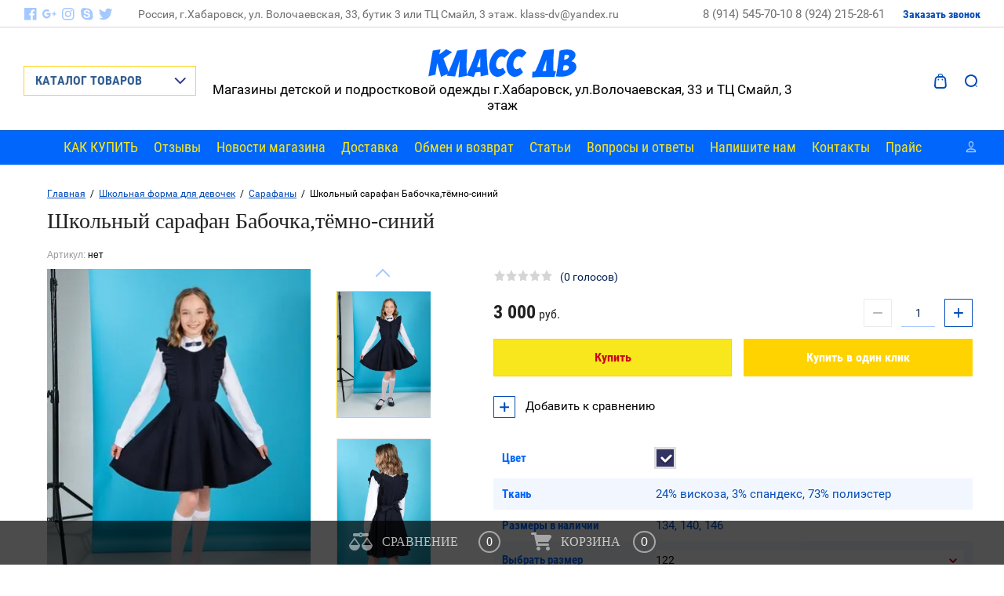

--- FILE ---
content_type: text/html; charset=utf-8
request_url: https://klassdv.ru/magazin/product/shkolnyj-sarafan-babochka-temno-sinij
body_size: 20905
content:

	<!doctype html>
<html lang="ru">
<head>
<meta charset="utf-8">
<meta name="robots" content="all"/>
<title>Школьный сарафан Бабочка,тёмно-синий</title>
<meta name="description" content="Школьный сарафан Бабочка,тёмно-синий">
<meta name="keywords" content="Школьный сарафан Бабочка,тёмно-синий">
<meta name="SKYPE_TOOLBAR" content="SKYPE_TOOLBAR_PARSER_COMPATIBLE">
<meta name="viewport" content="width=device-width, initial-scale=1.0, maximum-scale=1.0, user-scalable=no">
<meta name="format-detection" content="telephone=no">
<meta http-equiv="x-rim-auto-match" content="none">

<link rel="stylesheet" href="/g/css/styles_articles_tpl.css">
<script src="/g/libs/jquery/1.10.2/jquery.min.js"></script>
<link rel="stylesheet" href="/t/v1683/images/css/waslidemenu.css">

            <!-- 46b9544ffa2e5e73c3c971fe2ede35a5 -->
            <script src='/shared/s3/js/lang/ru.js'></script>
            <script src='/shared/s3/js/common.min.js'></script>
        <link rel='stylesheet' type='text/css' href='/shared/s3/css/calendar.css' /><link rel='stylesheet' type='text/css' href='/shared/highslide-4.1.13/highslide.min.css'/>
<script type='text/javascript' src='/shared/highslide-4.1.13/highslide-full.packed.js'></script>
<script type='text/javascript'>
hs.graphicsDir = '/shared/highslide-4.1.13/graphics/';
hs.outlineType = null;
hs.showCredits = false;
hs.lang={cssDirection:'ltr',loadingText:'Загрузка...',loadingTitle:'Кликните чтобы отменить',focusTitle:'Нажмите чтобы перенести вперёд',fullExpandTitle:'Увеличить',fullExpandText:'Полноэкранный',previousText:'Предыдущий',previousTitle:'Назад (стрелка влево)',nextText:'Далее',nextTitle:'Далее (стрелка вправо)',moveTitle:'Передвинуть',moveText:'Передвинуть',closeText:'Закрыть',closeTitle:'Закрыть (Esc)',resizeTitle:'Восстановить размер',playText:'Слайд-шоу',playTitle:'Слайд-шоу (пробел)',pauseText:'Пауза',pauseTitle:'Приостановить слайд-шоу (пробел)',number:'Изображение %1/%2',restoreTitle:'Нажмите чтобы посмотреть картинку, используйте мышь для перетаскивания. Используйте клавиши вперёд и назад'};</script>
<link rel="icon" href="/favicon.ico" type="image/x-icon">
<link rel="apple-touch-icon" href="/touch-icon-iphone.png">
<link rel="apple-touch-icon" sizes="76x76" href="/touch-icon-ipad.png">
<link rel="apple-touch-icon" sizes="120x120" href="/touch-icon-iphone-retina.png">
<link rel="apple-touch-icon" sizes="152x152" href="/touch-icon-ipad-retina.png">
<meta name="msapplication-TileImage" content="/touch-w8-mediumtile.png"/>
<meta name="msapplication-square70x70logo" content="/touch-w8-smalltile.png" />
<meta name="msapplication-square150x150logo" content="/touch-w8-mediumtile.png" />
<meta name="msapplication-wide310x150logo" content="/touch-w8-widetile.png" />
<meta name="msapplication-square310x310logo" content="/touch-w8-largetile.png" />

<link rel='stylesheet' type='text/css' href='/t/images/__csspatch/8/patch.css'/>

<!--s3_require-->
<link rel="stylesheet" href="/g/basestyle/1.0.1/user/user.css" type="text/css"/>
<link rel="stylesheet" href="/g/basestyle/1.0.1/user/user.orange.css" type="text/css"/>
<script type="text/javascript" src="/g/basestyle/1.0.1/user/user.js" async></script>
<!--/s3_require-->

			
		
		
		
			<link rel="stylesheet" type="text/css" href="/g/shop2v2/default/css/theme.less.css">		
			<script type="text/javascript" src="/g/printme.js"></script>
		<script type="text/javascript" src="/g/shop2v2/default/js/tpl.js"></script>
		<script type="text/javascript" src="/g/shop2v2/default/js/baron.min.js"></script>
		
			<script type="text/javascript" src="/g/shop2v2/default/js/shop2.2.js"></script>
		
	<script type="text/javascript">shop2.init({"productRefs": {"1632654705":{"cvet_849":{"44110661":["2101273905"]},"tkan_":{"24% \u0432\u0438\u0441\u043a\u043e\u0437\u0430, 3% \u0441\u043f\u0430\u043d\u0434\u0435\u043a\u0441, 73% \u043f\u043e\u043b\u0438\u044d\u0441\u0442\u0435\u0440":["2101273905"]},"razmery_v_nalicii":{"30225861":["2101273905"]},"vybrat_razmer_133":{"30227461":["2101273905"]}}},"apiHash": {"getPromoProducts":"1082a3004d1738578cf5e687d2ee4f73","getSearchMatches":"fad5e9ce0b7b7c7c343c354da8aa9934","getFolderCustomFields":"3ed9f4a3ada2403d4e76ab71276a6759","getProductListItem":"b589fc4b35948b9e9ff8f049108340ed","cartAddItem":"21b1c94e013e9d6a728e325d07af4053","cartRemoveItem":"721387aac888b00d2fbbcd40c0b279ea","cartUpdate":"131ac9bf178c5bb4cb6b6e550ad5aa7a","cartRemoveCoupon":"77bc1d1f4c6ce44fd9298cf5e0fb3d90","cartAddCoupon":"a99a5208a2844459b0daa5dcfe5468f6","deliveryCalc":"9ee33cff7dd307ff77cfbbda0f13174b","printOrder":"7be6825cdd1602b2d04675d28feabba1","cancelOrder":"f528c62d7ec430ffa6f90bc4d2344218","cancelOrderNotify":"0ed745dd948926609bf0a00b88104a58","repeatOrder":"5fad36fff521303ecf516e105c99020f","paymentMethods":"501452b4d46c3c44c60a4ca161bb646c","compare":"2d5cfb406082d2deb2f25ed6990b11ba"},"hash": null,"verId": 1737212,"mode": "product","step": "","uri": "/magazin","IMAGES_DIR": "/d/","my": {"show_sections":true,"lazy_load_subpages":true},"shop2_cart_order_payments": 3,"cf_margin_price_enabled": 0,"maps_yandex_key":"","maps_google_key":""});</script>
<style type="text/css">.product-item-thumb {width: 373px;}.product-item-thumb .product-image, .product-item-simple .product-image {height: 287px;width: 373px;}.product-item-thumb .product-amount .amount-title {width: 277px;}.product-item-thumb .product-price {width: 323px;}.shop2-product .product-side-l {width: 450px;}.shop2-product .product-image {height: 450px;width: 450px;}.shop2-product .product-thumbnails li {width: 140px;height: 140px;}</style>
 	<link rel="stylesheet" href="/t/v1683/images/theme0/theme.scss.css">

<script type='text/javascript' src="/g/s3/misc/eventable/0.0.1/s3.eventable.js"></script>
<script type='text/javascript' src="/g/s3/misc/math/0.0.1/s3.math.js"></script>
<script type='text/javascript' src="/g/s3/menu/allin/0.0.2/s3.menu.allin.js"></script>

<link rel="stylesheet" href="/g/s3/lp/css//lightgallery.min.css">
<script type='text/javascript' src="/g/s3/lp/js//lightgallery.min.js"></script>
<script type='text/javascript' src="/g/s3/lp/js//lg-zoom.min.js"></script>

<script src="/g/s3/misc/form/1.2.0/s3.form.js"></script>

<script src="/g/templates/shop2/2.62.2/js/mainplugins.js"></script>
<script src="/g/templates/shop2/2.62.2/js/main.js" charset="utf-8"></script>

<!--[if lt IE 10]>
<script src="/g/libs/ie9-svg-gradient/0.0.1/ie9-svg-gradient.min.js"></script>
<script src="/g/libs/jquery-placeholder/2.0.7/jquery.placeholder.min.js"></script>
<script src="/g/libs/jquery-textshadow/0.0.1/jquery.textshadow.min.js"></script>
<script src="/g/s3/misc/ie/0.0.1/ie.js"></script>
<![endif]-->
<!--[if lt IE 9]>
<script src="/g/libs/html5shiv/html5.js"></script>
<![endif]-->
<script src="/t/v1683/images/js/jquery.inputmask.bundle.min.js" type="text/javascript"></script>
<script src="/t/v1683/images/js/phone.js" type="text/javascript"></script>
<script src="/t/v1683/images/js/phone-be.js" type="text/javascript"></script>
<script src="/t/v1683/images/js/phone-ru.js" type="text/javascript"></script>

<script>
	$(function(){
		$(".phone-form-mask").inputmask("+7(999) 999-9999",{ "showMaskOnHover": true });
		$(".email-form-mask").inputmask({
		    mask: "*{1,20}[.*{1,20}][.*{1,20}][.*{1,20}]@*{1,20}[.*{2,6}][.*{1,2}]",
		    greedy: false,
		    onBeforePaste: function (pastedValue, opts) {
		      pastedValue = pastedValue.toLowerCase();
		      return pastedValue.replace("mailto:", "");
		    },
		    definitions: {
		      '*': {
		        validator: "[0-9A-Za-z!#$%&'*+/=?^_`{|}~\-]",
		        casing: "lower",
		        showMaskOnHover: false
		      }
		    }
		  });
	});
</script>

<link rel="stylesheet" href="/t/v1683/images/bdr_style.scss.css">
</head>
<body>
	<div class="overlay-bg"></div>
	<div class="site-wrapper">
		<div class="fixed-panel">
			<div class="fixed-panel-in">
				<div class="left-side">
					<div class="top-categor-title">КАТАЛОГ ТОВАРОВ</div>
				</div>
				<div class="midle"></div>
				<div class="right-side">
					<div class="fixed-cart-wrapper">
					</div>
					<div class="user-btn"></div>
					<div class="top-search-btn"></div>
				</div>
			</div>
		</div>
		<div class="top-menu-onlinefix-wrapper">
			<div class="top-menu-close"></div>	
			<div class="top-menu-online-scroller">
				<div class="fixed-left">
					
					<div class="top-categor_mobile_wrapper">
						<ul class="top-categor-mobile">
							<li class="next-user-btn">Вход в кабинет</li>	
							<li class="ul-title">КАТАЛОГ ТОВАРОВ</li>
							 					             					             					             					             					        					             					                  					                  					                       <li class="sublevel"><a class="sublevel2" href="/magazin/folder/naryadnyye-platya-dlya-devochek">Нарядные платья для девочек</a>
					                  					             					             					             					             					        					             					                  					                       					                            <ul>
					                                <li class="parrent_name"><a href="/magazin/folder/naryadnyye-platya-dlya-devochek">Нарядные платья для девочек</a></li>
					                        						                  					                  					                       <li class=""><a href="/magazin/folder/detskiye-platya">Для малышек (рост 90-110)</a>
					                  					             					             					             					             					        					             					                  					                       					                            </li>
					                            					                       					                  					                  					                       <li class=""><a href="/magazin/folder/dlya-devochek-rost-116-134">Для девочек (рост 116-134)</a>
					                  					             					             					             					             					        					             					                  					                       					                            </li>
					                            					                       					                  					                  					                       <li class=""><a href="/magazin/folder/platya-dlya-podrostkov">Для подростков (рост 140-158)</a>
					                  					             					             					             					             					        					             					                  					                       					                            </li>
					                            					                       					                  					                  					                       <li class=""><a href="/magazin/folder/na-vypusknoy-v-detskiy-sad">На выпускной в детский сад</a>
					                  					             					             					             					             					        					             					                  					                       					                            </li>
					                            					                       					                  					                  					                       <li class=""><a href="/magazin/folder/na-vypusknoy-v-4-klass">На выпускной в 4 класс</a>
					                  					             					             					             					             					        					             					                  					                       					                            </li>
					                            					                       					                  					                  					                       <li class=""><a href="/magazin/folder/bolero-dlya-dnvochek">Болеро для девочек</a>
					                  					             					             					             					             					        					             					                  					                       					                            </li>
					                            					                                 </ul></li>
					                            					                       					                  					                  					                       <li class=""><a href="/magazin/folder/perchatki-obodki-sumochki-1">Перчатки, ободки, сумочки нарядные</a>
					                  					             					             					             					             					        					             					                  					                       					                            </li>
					                            					                       					                  					                  					                       <li class=""><a href="/magazin/folder/naryadnaya-odezhda-dlya-malchikov">Нарядная одежда для мальчиков</a>
					                  					             					             					             					             					        					             					                  					                       					                            </li>
					                            					                       					                  					                  					                       <li class="sublevel"><a class="sublevel2" href="/magazin/folder/shkolnaya-forma-dlya-devochek">Школьная форма для девочек</a>
					                  					             					             					             					             					        					             					                  					                       					                            <ul>
					                                <li class="parrent_name"><a href="/magazin/folder/shkolnaya-forma-dlya-devochek">Школьная форма для девочек</a></li>
					                        						                  					                  					                       <li class=""><a href="/magazin/folder/shkolnaya-forma-na-posledniy-zvonok">ШКОЛЬНАЯ ФОРМА НА ПОСЛЕДНИЙ ЗВОНОК</a>
					                  					             					             					             					             					        					             					                  					                       					                            </li>
					                            					                       					                  					                  					                       <li class=""><a href="/magazin/folder/platya-i-fartuki">Платья и фартуки</a>
					                  					             					             					             					             					        					             					                  					                       					                            </li>
					                            					                       					                  					                  					                       <li class=""><a href="/magazin/folder/bluzki-dlya-devochek">Блузки для девочек</a>
					                  					             					             					             					             					        					             					                  					                       					                            </li>
					                            					                       					                  					                  					                       <li class=""><a href="/magazin/folder/sarafany">Сарафаны</a>
					                  					             					             					             					             					        					             					                  					                       					                            </li>
					                            					                       					                  					                  					                       <li class=""><a href="/magazin/folder/yubki">Юбки</a>
					                  					             					             					             					             					        					             					                  					                       					                            </li>
					                            					                       					                  					                  					                       <li class=""><a href="/magazin/folder/kostyumy">Костюмы</a>
					                  					             					             					             					             					        					             					                  					                       					                            </li>
					                            					                       					                  					                  					                       <li class=""><a href="/magazin/folder/kofty-zhilety">Кофты, жилеты</a>
					                  					             					             					             					             					        					             					                  					                       					                            </li>
					                            					                       					                  					                  					                       <li class=""><a href="/magazin/folder/bryuki-dlya-devochek">Брюки для девочек</a>
					                  					             					             					             					             					        					             					                  					                       					                            </li>
					                            					                       					                  					                  					                       <li class=""><a href="/magazin/folder/rasprodazha">РАСПРОДАЖА</a>
					                  					             					             					             					             					        					             					                  					                       					                            </li>
					                            					                                 </ul></li>
					                            					                       					                  					                  					                       <li class="sublevel"><a class="sublevel2" href="/magazin/folder/shkolnaya-forma-dlya-malchikov">Школьная форма для мальчиков</a>
					                  					             					             					             					             					        					             					                  					                       					                            <ul>
					                                <li class="parrent_name"><a href="/magazin/folder/shkolnaya-forma-dlya-malchikov">Школьная форма для мальчиков</a></li>
					                        						                  					                  					                       <li class=""><a href="/magazin/folder/bryuki-shkolnyye">Брюки школьные</a>
					                  					             					             					             					             					        					             					                  					                       					                            </li>
					                            					                       					                  					                  					                       <li class=""><a href="/magazin/folder/rubashki-vodolazki">Рубашки, водолазки</a>
					                  					             					             					             					             					        					             					                  					                       					                            </li>
					                            					                       					                  					                  					                       <li class=""><a href="/magazin/folder/zhilety-kardigany">Жилеты, кардиганы</a>
					                  					             					             					             					             					        					             					                  					                       					                            </li>
					                            					                       					                  					                  					                       <li class=""><a href="/magazin/folder/kostyumy-dlya-malchikov">Костюмы для мальчиков</a>
					                  					             					             					             					             					        					             					                  					                       					                            </li>
					                            					                                 </ul></li>
					                            					                       					                  					                  					                       <li class="sublevel"><a class="sublevel2" href="/magazin/folder/kurtki-palto-dlya-devochek">Куртки пальто для девочек</a>
					                  					             					             					             					             					        					             					                  					                       					                            <ul>
					                                <li class="parrent_name"><a href="/magazin/folder/kurtki-palto-dlya-devochek">Куртки пальто для девочек</a></li>
					                        						                  					                  					                       <li class=""><a href="/magazin/folder/vesna-osen">Весна-Осень</a>
					                  					             					             					             					             					        					             					                  					                       					                            </li>
					                            					                       					                  					                  					                       <li class=""><a href="/magazin/folder/zima">Зима</a>
					                  					             					             					             					             					        					             					                  					                       					                            </li>
					                            					                                 </ul></li>
					                            					                       					                  					                  					                       <li class="sublevel"><a class="sublevel2" href="/magazin/folder/kurtki-parki-dlya-malchikov">Куртки парки для мальчиков</a>
					                  					             					             					             					             					        					             					                  					                       					                            <ul>
					                                <li class="parrent_name"><a href="/magazin/folder/kurtki-parki-dlya-malchikov">Куртки парки для мальчиков</a></li>
					                        						                  					                  					                       <li class=""><a href="/magazin/folder/vesna-osen-1">Весна-Осень</a>
					                  					             					             					             					             					        					             					                  					                       					                            </li>
					                            					                       					                  					                  					                       <li class=""><a href="/magazin/folder/zima-1">Зима</a>
					                  					             					             					             					             					        					             					                  					                       					                            </li>
					                            					                                 </ul></li>
					                            					                       					                  					                  					                       <li class="sublevel"><a class="sublevel2" href="/magazin/folder/odezhda-dlya-devochek">Одежда для девочек</a>
					                  					             					             					             					             					        					             					                  					                       					                            <ul>
					                                <li class="parrent_name"><a href="/magazin/folder/odezhda-dlya-devochek">Одежда для девочек</a></li>
					                        						                  					                  					                       <li class=""><a href="/magazin/folder/platya">Платья</a>
					                  					             					             					             					             					        					             					                  					                       					                            </li>
					                            					                       					                  					                  					                       <li class=""><a href="/magazin/folder/futbolki">Футболки</a>
					                  					             					             					             					             					        					             					                  					                       					                            </li>
					                            					                       					                  					                  					                       <li class=""><a href="/magazin/folder/tolstovki">Толстовки, кофты</a>
					                  					             					             					             					             					        					             					                  					                       					                            </li>
					                            					                       					                  					                  					                       <li class=""><a href="/magazin/folder/bryuki-dzhinsy">Брюки, джинсы, легинсы</a>
					                  					             					             					             					             					        					             					                  					                       					                            </li>
					                            					                       					                  					                  					                       <li class=""><a href="/magazin/folder/bluzki-1">Блузки</a>
					                  					             					             					             					             					        					             					                  					                       					                            </li>
					                            					                       					                  					                  					                       <li class=""><a href="/magazin/folder/shapki-panamy">Шапки, панамы</a>
					                  					             					             					             					             					        					             					                  					                       					                            </li>
					                            					                       					                  					                  					                       <li class=""><a href="/magazin/folder/yubki-dlya-devochek">Юбки</a>
					                  					             					             					             					             					        					             					                  					                       					                            </li>
					                            					                       					                  					                  					                       <li class=""><a href="/magazin/folder/shorty">Шорты</a>
					                  					             					             					             					             					        					             					                  					                       					                            </li>
					                            					                       					                  					                  					                       <li class=""><a href="/magazin/folder/sportivnye-kostyumy">Спортивные костюмы</a>
					                  					             					             					             					             					        					             					                  					                       					                            </li>
					                            					                                 </ul></li>
					                            					                       					                  					                  					                       <li class="sublevel"><a class="sublevel2" href="/magazin/folder/odezhda-dlya-malchikov">Одежда для мальчиков</a>
					                  					             					             					             					             					        					             					                  					                       					                            <ul>
					                                <li class="parrent_name"><a href="/magazin/folder/odezhda-dlya-malchikov">Одежда для мальчиков</a></li>
					                        						                  					                  					                       <li class=""><a href="/magazin/folder/tolstovki-dzhempery-dlya-malchikov">Толстовки, джемперы для мальчиков</a>
					                  					             					             					             					             					        					             					                  					                       					                            </li>
					                            					                       					                  					                  					                       <li class=""><a href="/magazin/folder/sorochki">Сорочки</a>
					                  					             					             					             					             					        					             					                  					                       					                            </li>
					                            					                       					                  					                  					                       <li class=""><a href="/magazin/folder/sportivnye-kostyumy-1">Спортивные костюмы</a>
					                  					             					             					             					             					        					             					                  					                       					                            </li>
					                            					                                 </ul></li>
					                            					                       					                  					                  					                       <li class="sublevel"><a class="sublevel2" href="/magazin/folder/rasprodazha-detskoy-odezhdy">Распродажа детской одежды</a>
					                  					             					             					             					             					        					             					                  					                       					                            <ul>
					                                <li class="parrent_name"><a href="/magazin/folder/rasprodazha-detskoy-odezhdy">Распродажа детской одежды</a></li>
					                        						                  					                  					                       <li class=""><a href="/magazin/folder/devochki">Девочки</a>
					                  					             					             					             					             					        					             					                  					                       					                            </li>
					                            					                       					                  					                  					                       <li class=""><a href="/magazin/folder/malchiki">Мальчики</a>
					                  					             					             					             					             					        					        					             </li></ul>
					        					    </li>
						</ul>
					</div>
					<div class="fixed-menu-wrapper">
						<ul class="top-menu"><li><a href="/kak-kupit"  target="_blank">КАК КУПИТЬ</a></li><li><a href="/otzyvy" >Отзывы</a></li><li><a href="/news" >Новости магазина</a></li><li><a href="/dostavka" >Доставка</a></li><li><a href="/obmen-i-vozvrat" >Обмен и возврат</a></li><li><a href="/stati" >Статьи</a></li><li><a href="/voprosy-i-otvety" >Вопросы и ответы</a></li><li><a href="/napishite-nam" >Напишите нам</a></li><li><a href="/kontakty" >Контакты</a></li><li><a href="https://klassdv.ru/magazin/price?dl=1" >Прайс</a></li></ul>					</div>
				</div>
				<div class="fixed-right">
					<div class="prew-user-btn">Назад</div>
				</div>
			</div>
		</div>
		<div class="top-filterfix-wrapper">
			<div class="top-filterfix-close"></div>	
			<div class="top-filterfix-scroller">
				
			</div>
		</div>
		<header role="banner" class="site-header">
			<div class="top-block">
				<div class="top-block-in">
					<div class="left-side">
						<div class="top-menu-btn"></div>
													<div class="soc-block-wr">
																<a target="_blank" href="http://facebook.com/">
																	<svg xmlns="http://www.w3.org/2000/svg" width="16" height="16" viewBox="0 0 22 22"><path d="M11.39 21.33H1.18c-.65 0-1.18-.52-1.18-1.17V1.18C0 .53.53 0 1.18 0h18.98c.65 0 1.17.53 1.17 1.18v18.98c0 .65-.52 1.17-1.17 1.17h-5.44v-8.26h2.77l.42-3.22h-3.19V7.8c0-.94.26-1.57 1.6-1.57h1.7V3.35c-.29-.04-1.31-.13-2.48-.13-2.46 0-4.15 1.5-4.15 4.26v2.37H8.61v3.22h2.78v8.26z"></path></svg>
																</a>
																<a target="_blank" href="https://plus.google.com/">
																	<svg xmlns="http://www.w3.org/2000/svg" width="43" height="36" viewBox="0 0 22 15"><path d="M19.17 3.56h-1.54v2.59h-2.22V8h2.22v2.67h1.54V8h2.16V6.15h-2.16zM6.61 5.7h6.35c.44 3.41-.89 8.52-6.35 8.52C2.96 14.22 0 11.04 0 7.11S2.96 0 6.61 0c1.71 0 3.27.7 4.45 1.85-1.39 1.41-1.34 1.49-1.88 2.07a3.62 3.62 0 0 0-2.57-1.03c-2.17 0-3.86 1.89-3.86 4.22s1.69 4.23 3.86 4.23c2.14 0 3.01-1 3.57-2.82H6.61z"></path></svg>
																</a>
																<a target="_blank" href="https://www.instagram.com/">
																	<svg xmlns="http://www.w3.org/2000/svg" width="16" height="16" viewBox="0 0 22 22"><path d="M6.27.06a8.12 8.12 0 0 0-2.59.5c-.7.27-1.3.64-1.89 1.23A5.22 5.22 0 0 0 .56 3.68a8.12 8.12 0 0 0-.5 2.59 79.4 79.4 0 0 0-.06 4.4c0 2.89.01 3.26.06 4.39.06 1.14.24 1.92.5 2.59.27.71.64 1.3 1.23 1.89.59.6 1.19.96 1.89 1.23a7.6 7.6 0 0 0 2.59.5c1.14.05 1.5.06 4.4.06 2.89 0 3.26-.01 4.39-.06a7.55 7.55 0 0 0 2.59-.5c.71-.27 1.3-.63 1.89-1.23.6-.59.96-1.18 1.23-1.89.27-.67.45-1.45.5-2.59.05-1.13.06-1.5.06-4.39 0-2.9-.01-3.26-.06-4.4a7.6 7.6 0 0 0-.5-2.59 5.1 5.1 0 0 0-1.23-1.89A5.14 5.14 0 0 0 17.65.56a8.06 8.06 0 0 0-2.59-.5C13.93.01 13.56 0 10.67 0c-2.9 0-3.26.01-4.4.06zm8.71 1.92c1.04.05 1.6.23 1.98.37.5.19.85.43 1.22.8.38.37.61.73.8 1.23.15.37.32.94.37 1.98.05 1.12.06 1.46.06 4.31 0 2.84-.01 3.18-.06 4.31a5.87 5.87 0 0 1-.37 1.98c-.19.5-.42.85-.8 1.22-.37.38-.72.61-1.22.8-.38.15-.94.32-1.98.37-1.13.05-1.47.06-4.31.06-2.85 0-3.19-.01-4.31-.06a5.8 5.8 0 0 1-1.98-.37c-.5-.19-.86-.42-1.23-.8a3.24 3.24 0 0 1-.8-1.22 6.14 6.14 0 0 1-.37-1.98 76.52 76.52 0 0 1-.06-4.31c0-2.85.01-3.19.06-4.31.05-1.04.23-1.61.37-1.98.19-.5.43-.86.8-1.23.37-.37.73-.61 1.23-.8.37-.14.94-.32 1.98-.37 1.12-.05 1.46-.06 4.31-.06 2.84 0 3.18.01 4.31.06zm-9.79 8.69a5.47 5.47 0 1 0 10.95 0 5.47 5.47 0 0 0-10.95 0zm1.92 0a3.56 3.56 0 1 1 7.11-.01 3.56 3.56 0 0 1-7.11.01zm9.25-4.42a1.28 1.28 0 1 1 0-2.56 1.28 1.28 0 0 1 0 2.56z"></path></svg>
																</a>
																<a target="_blank" href="http://www.skype.com/">
																	<svg xmlns="http://www.w3.org/2000/svg" width="16" height="16" viewBox="0 0 22 22"><path d="M20.95 10.78A10.1 10.1 0 0 0 9.04.89 5.99 5.99 0 0 0 5.9 0C2.64 0 0 2.6 0 5.82 0 6.89.3 7.9.81 8.76a10.1 10.1 0 0 0 11.83 11.88c.84.44 1.78.69 2.79.69a5.85 5.85 0 0 0 5.29-8.4c.15-.69.23-1.41.23-2.15zm-7.12 6.43c-.89.38-1.95.57-3.16.57a7.64 7.64 0 0 1-3.62-.77 4.61 4.61 0 0 1-1.66-1.5 3.25 3.25 0 0 1-.65-1.84c0-.38.14-.7.42-.97.28-.26.63-.4 1.06-.4.34 0 .64.11.89.32.23.2.43.49.59.87.18.42.37.77.58 1.04.2.27.48.49.85.67.37.17.86.26 1.47.26.83 0 1.52-.18 2.03-.53.51-.35.75-.77.75-1.28 0-.4-.13-.72-.39-.97a2.74 2.74 0 0 0-1.08-.6c-.46-.15-1.08-.3-1.85-.47a13.8 13.8 0 0 1-2.65-.8 4.35 4.35 0 0 1-1.74-1.28 3.24 3.24 0 0 1-.65-2.05c0-.78.23-1.47.68-2.07a4.26 4.26 0 0 1 1.97-1.38 8.32 8.32 0 0 1 2.96-.47c.91 0 1.7.1 2.36.31.67.21 1.23.49 1.67.84.45.35.78.73.98 1.12.21.39.32.79.32 1.17 0 .36-.14.69-.41.98a1.4 1.4 0 0 1-1.04.44c-.38 0-.67-.09-.87-.27a3.4 3.4 0 0 1-.61-.82 3.36 3.36 0 0 0-.9-1.13c-.34-.26-.91-.39-1.69-.39a3.1 3.1 0 0 0-1.75.43c-.42.28-.63.6-.63.98 0 .24.07.43.2.6.14.18.35.33.6.46.27.14.54.24.82.32.28.08.75.2 1.4.35.82.17 1.57.37 2.23.59.68.22 1.26.48 1.73.8.49.32.87.73 1.14 1.21.27.5.41 1.1.41 1.81a3.9 3.9 0 0 1-.71 2.28 4.48 4.48 0 0 1-2.05 1.57z"></path></svg>
																</a>
																<a target="_blank" href="https://twitter.com/">
																	<svg xmlns="http://www.w3.org/2000/svg" width="20" height="16" viewBox="0 0 22 18"><path d="M21.33 2.1c-.78.36-1.62.6-2.51.71.9-.55 1.6-1.43 1.92-2.48-.84.51-1.78.89-2.78 1.09A4.27 4.27 0 0 0 14.77 0a4.44 4.44 0 0 0-4.26 5.51A12.32 12.32 0 0 1 1.49.82a4.54 4.54 0 0 0 1.35 5.99 4.17 4.17 0 0 1-1.98-.56v.06a4.47 4.47 0 0 0 3.51 4.4 4.37 4.37 0 0 1-1.98.08 4.39 4.39 0 0 0 4.09 3.11A8.62 8.62 0 0 1 0 15.76a12.21 12.21 0 0 0 6.71 2.02c8.05 0 12.45-6.84 12.45-12.77l-.01-.58a8.95 8.95 0 0 0 2.18-2.33"></path></svg>
																</a>
															</div>
												<div class="site-adres">
							<span class="s2">
							Россия, г.Хабаровск, ул. Волочаевская, 33, бутик 3 или ТЦ Смайл, 3 этаж.  klass-dv@yandex.ru
							</span>
						</div>
					</div>
					<div class="midle"></div>
					<div class="right-side">
						<div class="site-phone">
							<span class="s2">
															<a href="tel:8 (914) 545-70-10">8 (914) 545-70-10 </a>
															<a href="tel:8 (924) 215-28-61">8 (924) 215-28-61 </a>
														</span>
						</div>
						<div class="request_call">Заказать звонок</div>
					</div>
				</div>
			</div>
			<div class="bot-block">
				<div class="left-side">
					<div class="top-categor-title">КАТАЛОГ ТОВАРОВ</div>
				</div>
				<div class="midle">
										<div class="logo">
						<a href="http://klassdv.ru"><img src=/thumb/2/Kbh6AaP6YlRc7kJ_HWGvGg/r/d/logo.png alt="/"></a>
					</div>
										<div class="site-name-wrapper">
						<div class="site-name"><a href="http://klassdv.ru"></a></div>
						<div class="site-description">Магазины детской и подростковой одежды г.Хабаровск, ул.Волочаевская, 33 и ТЦ Смайл, 3 этаж</div>
					</div>
					<div class="top-categor-wrapper">
						<div class="top-categor-title-in">КАТАЛОГ ТОВАРОВ</div>
						<ul class="top-categor"><li><a href="/magazin/folder/naryadnyye-platya-dlya-devochek" >Нарядные платья для девочек</a><ul class="level-2"><li><a href="/magazin/folder/detskiye-platya" >Для малышек (рост 90-110)</a></li><li><a href="/magazin/folder/dlya-devochek-rost-116-134" >Для девочек (рост 116-134)</a></li><li><a href="/magazin/folder/platya-dlya-podrostkov" >Для подростков (рост 140-158)</a></li><li><a href="/magazin/folder/na-vypusknoy-v-detskiy-sad" >На выпускной в детский сад</a></li><li><a href="/magazin/folder/na-vypusknoy-v-4-klass" >На выпускной в 4 класс</a></li><li><a href="/magazin/folder/bolero-dlya-dnvochek" >Болеро для девочек</a></li></ul></li><li><a href="/magazin/folder/perchatki-obodki-sumochki-1" >Перчатки, ободки, сумочки нарядные</a></li><li><a href="/magazin/folder/naryadnaya-odezhda-dlya-malchikov" >Нарядная одежда для мальчиков</a></li><li class="opened"><a href="/magazin/folder/shkolnaya-forma-dlya-devochek" >Школьная форма для девочек</a><ul class="level-2"><li><a href="/magazin/folder/shkolnaya-forma-na-posledniy-zvonok" >ШКОЛЬНАЯ ФОРМА НА ПОСЛЕДНИЙ ЗВОНОК</a></li><li><a href="/magazin/folder/platya-i-fartuki" >Платья и фартуки</a></li><li><a href="/magazin/folder/bluzki-dlya-devochek" >Блузки для девочек</a></li><li class="opened active"><a href="/magazin/folder/sarafany" >Сарафаны</a></li><li><a href="/magazin/folder/yubki" >Юбки</a></li><li><a href="/magazin/folder/kostyumy" >Костюмы</a></li><li><a href="/magazin/folder/kofty-zhilety" >Кофты, жилеты</a></li><li><a href="/magazin/folder/bryuki-dlya-devochek" >Брюки для девочек</a></li><li><a href="/magazin/folder/rasprodazha" >РАСПРОДАЖА</a></li></ul></li><li><a href="/magazin/folder/shkolnaya-forma-dlya-malchikov" >Школьная форма для мальчиков</a><ul class="level-2"><li><a href="/magazin/folder/bryuki-shkolnyye" >Брюки школьные</a></li><li><a href="/magazin/folder/rubashki-vodolazki" >Рубашки, водолазки</a></li><li><a href="/magazin/folder/zhilety-kardigany" >Жилеты, кардиганы</a></li><li><a href="/magazin/folder/kostyumy-dlya-malchikov" >Костюмы для мальчиков</a></li></ul></li><li><a href="/magazin/folder/kurtki-palto-dlya-devochek" >Куртки пальто для девочек</a><ul class="level-2"><li><a href="/magazin/folder/vesna-osen" >Весна-Осень</a></li><li><a href="/magazin/folder/zima" >Зима</a></li></ul></li><li><a href="/magazin/folder/kurtki-parki-dlya-malchikov" >Куртки парки для мальчиков</a><ul class="level-2"><li><a href="/magazin/folder/vesna-osen-1" >Весна-Осень</a></li><li><a href="/magazin/folder/zima-1" >Зима</a></li></ul></li><li><a href="/magazin/folder/odezhda-dlya-devochek" >Одежда для девочек</a><ul class="level-2"><li><a href="/magazin/folder/platya" >Платья</a></li><li><a href="/magazin/folder/futbolki" >Футболки</a></li><li><a href="/magazin/folder/tolstovki" >Толстовки, кофты</a></li><li><a href="/magazin/folder/bryuki-dzhinsy" >Брюки, джинсы, легинсы</a></li><li><a href="/magazin/folder/bluzki-1" >Блузки</a></li><li><a href="/magazin/folder/shapki-panamy" >Шапки, панамы</a></li><li><a href="/magazin/folder/yubki-dlya-devochek" >Юбки</a></li><li><a href="/magazin/folder/shorty" >Шорты</a></li><li><a href="/magazin/folder/sportivnye-kostyumy" >Спортивные костюмы</a></li></ul></li><li><a href="/magazin/folder/odezhda-dlya-malchikov" >Одежда для мальчиков</a><ul class="level-2"><li><a href="/magazin/folder/tolstovki-dzhempery-dlya-malchikov" >Толстовки, джемперы для мальчиков</a></li><li><a href="/magazin/folder/sorochki" >Сорочки</a></li><li><a href="/magazin/folder/sportivnye-kostyumy-1" >Спортивные костюмы</a></li></ul></li><li><a href="/magazin/folder/rasprodazha-detskoy-odezhdy" >Распродажа детской одежды</a><ul class="level-2"><li><a href="/magazin/folder/devochki" >Девочки</a></li><li><a href="/magazin/folder/malchiki" >Мальчики</a></li></ul></li></ul>					</div>
				</div>
				<div class="right-side">
					<div class="cart-wr disabled" id="shop2-cart-preview">
	<div class="block-body">
	    <span class="cart-total-amount"> </span>
        <span class="cart-total-sum">0 <span class="s1">руб.</span></span>
        <span class="order-btn-wr">
			<a href="/magazin/cart" class="order-btn">Оформить</a>
		</span>
		<div class="cart-close-btn"></div>
	</div>
</div><!-- Cart Preview -->					<div class="top-search-btn"></div>	
				</div>
			</div>
		</header> <!-- .site-header -->
		<div class="top-menu-wrapper ">
			<div class="top-menu-in">
				<div class="top-menu-in2">
					<ul class="top-menu"><li><a href="/kak-kupit"  target="_blank">КАК КУПИТЬ</a></li><li><a href="/otzyvy" >Отзывы</a></li><li><a href="/news" >Новости магазина</a></li><li><a href="/dostavka" >Доставка</a></li><li><a href="/obmen-i-vozvrat" >Обмен и возврат</a></li><li><a href="/stati" >Статьи</a></li><li><a href="/voprosy-i-otvety" >Вопросы и ответы</a></li><li><a href="/napishite-nam" >Напишите нам</a></li><li><a href="/kontakty" >Контакты</a></li><li><a href="https://klassdv.ru/magazin/price?dl=1" >Прайс</a></li></ul>				</div>
				<div class="user-btn"></div>
			</div>
		</div>
								<div class="site-container">
			<div class="site-container-in">
								<!-- <aside role="complementary" class="site-sidebar right"></div>
				</aside> --> <!-- .site-sidebar.right -->

				<main role="main" class="site-main">
					<div class="site-main-in">
						<div class="left-side">
							
<div class="site-path" data-url="/"><a href="/">Главная</a>  /  <a href="/magazin/folder/shkolnaya-forma-dlya-devochek">Школьная форма для девочек</a>  /  <a href="/magazin/folder/sarafany">Сарафаны</a>  /  Школьный сарафан Бабочка,тёмно-синий</div>							<h1>Школьный сарафан Бабочка,тёмно-синий</h1>
	<div class="shop2-cookies-disabled shop2-warning hide"></div>
	
	
	
		
							
			
							
			
							
			
		
					


	
					
	
	
					<div class="shop2-product-article"><span>Артикул:</span> нет</div>
	
	<form 
	method="post" 
	action="/magazin?mode=cart&amp;action=add" 
	accept-charset="utf-8"
	class="shop-product clear-self">

	<input type="hidden" name="kind_id" value="2101273905"/>
	<input type="hidden" name="product_id" value="1632654705"/>
	<input type="hidden" name="meta" value='{&quot;cvet_849&quot;:[&quot;44110661&quot;],&quot;tkan_&quot;:&quot;24% \u0432\u0438\u0441\u043a\u043e\u0437\u0430, 3% \u0441\u043f\u0430\u043d\u0434\u0435\u043a\u0441, 73% \u043f\u043e\u043b\u0438\u044d\u0441\u0442\u0435\u0440&quot;,&quot;razmery_v_nalicii&quot;:[&quot;30225861&quot;,&quot;30226061&quot;,&quot;30226261&quot;],&quot;vybrat_razmer_133&quot;:[&quot;30227461&quot;,&quot;30227661&quot;,&quot;30227861&quot;,&quot;30228061&quot;,&quot;30228261&quot;]}'/>
	
	<div class="product-side-l">
		<div class="product-image" title="Школьный сарафан Бабочка,тёмно-синий">
			<div class="product-image-in">
		 	 					<div class="product-label">
										<div class="product-spec-wr">
											</div>
									</div>
												<a href="/d/babochka.jpg" class="product-image-a">
				  <img src="/thumb/2/6itvUYPFw_U1Qg5a3J6QcQ/450r450/d/babochka.jpg "  />
				</a>
													<a href="/d/f600c4e4ae344d0d5a52a566502e12f4.jpg" style="display: none;" class="product-image-a">
						<img src="/thumb/2/PRhGCoMU9BAinaHrM3Oyug/450r450/d/f600c4e4ae344d0d5a52a566502e12f4.jpg " alt="" />
					</a>
							</div>		
		</div>	 
				<div class="product-thumbnails-wrapper1">
			<div class="product-thumbnails-wrapper">
				<ul  class="product-thumbnails">
																																					<li class="active"><a href="/d/babochka.jpg" class="active">
					  <img src="/thumb/2/KSXu6mpCrrOxLMinTzJpPg/474r474/d/babochka.jpg" alt=""  />
					</a><div class="verticalMiddle"></div></li>
																<li>
							<a href="/d/f600c4e4ae344d0d5a52a566502e12f4.jpg">
								<img src="/thumb/2/KFpQNhodgSUCKEIwTSmEFA/474r474/d/f600c4e4ae344d0d5a52a566502e12f4.jpg" alt="" />
							</a>
							
						</li>
									</ul>
			</div>
		</div>
		
	</div>
	<div class="product-side-r">
		<div class="form-add">
			<div class="form-add-in">
				<div class="stars-wrap">
						
	<div class="tpl-rating-block"><div class="tpl-stars"><div class="tpl-rating" style="width: 0%;"></div></div>(0 голосов)</div>

					</div>
				
 
								<div class="product-price-wrapper">
					<div class="product-price-in">
							
							<div class="price-current">
		<strong>3&nbsp;000</strong> руб.			</div>
					</div>
					
				
	<div class="product-amount">
					<div class="amount-title">Количество:</div>
							<div class="shop2-product-amount">
				<button type="button" class="amount-minus">&#8722;</button><input type="text" name="amount" data-kind="2101273905"  data-min="1" data-multiplicity="" maxlength="4" value="1" /><button type="button" class="amount-plus">&#43;</button>
			</div>
						</div>
				</div>
													<div class="shop-product-button-wrapper">
						
			<button class="shop-product-button type-3 buy" type="submit">
			<span class="s1">Купить </span><span class="s2"></span>
		</button>
	
												<div class="buy-one-click"><a href="#">Купить в один клик</a></div>
							
						
					</div>
								<div class="product-compare-btn-wrapper">
					
			<div class="product-compare">
			<label>
				<input type="checkbox" value="2101273905"/>
				Добавить к сравнению
			</label>
		</div>
		
				</div>
			</div>
			<div class="product-options-wrapper">
				
 
		
			<ul class="product-options"><li class="odd"><div class="option-title">Цвет</div><div class="option-body"><span>
			
						
		
			<ul class="shop2-color-ext-list">
														<li data-kinds="2101273905" data-name="cvet_849" data-value="44110661" style="background-color:#333366" class="shop2-color-ext-selected">
						<span></span>
						<div>
															<img src="/g/spacer.gif" style="background: #333366;" width="96" height="96" alt="">
							
							темно-синий
						</div>
					</li>
							</ul>

		
	
</span></div></li><li class="even"><div class="option-title">Ткань</div><div class="option-body"><span>24% вискоза, 3% спандекс, 73% полиэстер </span></div></li><li class="odd"><div class="option-title">Размеры в наличии</div><div class="option-body">134, 140, 146</div></li><li class="even"><div class="option-title">Выбрать размер</div><div class="option-body"><select name="vybrat_razmer_133" class="additional-cart-params"><option value="Выбрать размер: 122"><span>122</span></option><option value="Выбрать размер: 128"><span>128</span></option><option value="Выбрать размер: 134"><span>134</span></option><option value="Выбрать размер: 140"><span>140</span></option><option value="Выбрать размер: 146"><span>146</span></option></select></div></li></ul>
	
			</div>
		</div>
						<div class="yashare">
					
					
					<style type="text/css">
						div.yashare span.b-share a.b-share__handle img,
						div.yashare span.b-share a.b-share__handle span {
							background-image: url("https://yandex.st/share/static/b-share-icon.png");
						}
					</style>
					
					<script src="https://yastatic.net/es5-shims/0.0.2/es5-shims.min.js"></script>
					<script src="https://yastatic.net/share2/share.js"></script>
					<div class="ya-share2" data-services="messenger,vkontakte,odnoklassniki,telegram,viber,whatsapp"></div>
					
					
				</div>
				
	</div>
<re-captcha data-captcha="recaptcha"
     data-name="captcha"
     data-sitekey="6LcNwrMcAAAAAOCVMf8ZlES6oZipbnEgI-K9C8ld"
     data-lang="ru"
     data-rsize="invisible"
     data-type="image"
     data-theme="light"></re-captcha></form><!-- Product -->

	



	<div id="product_tabs" class="shop-product-data">
					<ul class="shop-product-tabs">
				<li class="active-tab"><a href="#shop2-tabs-1">Описание</a></li><li ><a href="#shop2-tabs-2">Параметры</a></li><li ><a href="#shop2-tabs-01">Отзывы</a></li>
			</ul>

						<div class="shop-product-desc">

								<div class="desc-area active-area" id="shop2-tabs-1">
					<div class="desc-area-body">
						<p>Очень красивая модель школьного сарафана.</p>

<p>Расклешённая юбка, которую очень любят девочки, плюс &quot;крылышки&quot; на верхней части сарафана делают эту модель неотразимой. Также на груди украшен застроченными складками.</p>

<p>Сарафан застёгивается на молнию на спинке, есть пояс.</p>

<p>Изготовлен из тёмно-синей ткани - поливискозы.</p>

<p>Произведён в России.</p>
					</div>
					<div class="shop2-clear-container"></div>
				</div>
								
								<div class="desc-area " id="shop2-tabs-2">
					<div class="shop2-product-params"><div class="product-params-tr-wr"><div class="product-params-tr odd clear-self"><div class="product-params-title">Цвет</div><div class="product-params-body">	
	
	
		
			<ul class="shop2-color-ext-list">
														<li  style="background-color:#333366" class="shop2-color-ext-selected">
						<div>
															<img src="/g/spacer.gif" style="background: #333366;" width="96" height="96" alt="">
							
							темно-синий
						</div>
					</li>
							</ul>
			
		
	
</div></div></div><div class="product-params-tr-wr"><div class="product-params-tr even clear-self"><div class="product-params-title">Ткань</div><div class="product-params-body">24% вискоза, 3% спандекс, 73% полиэстер </div></div></div></div>
					<div class="shop2-clear-container"></div>
				</div>
				
				
				
								
				
				
				

									<div class="desc-area " id="shop2-tabs-01">
						<div class="tpl-comments-wrapper">
							<div class="comments">
	
	
	
			    
		
			<div class="tpl-block-header">Оставьте отзыв</div>

			<div class="tpl-info">
				Заполните обязательные поля <span class="tpl-required">*</span>.
			</div>

			<form action="" method="post" class="tpl-form comments-form">
															<input type="hidden" name="comment_id" value="" />
														 

						<div class="tpl-field">
							<label class="tpl-title" for="d[1]">
								Имя:
																	<span class="tpl-required">*</span>
																							</label>
							
							<div class="tpl-value">
																	<input type="text" size="40" name="author_name" maxlength="" value ="" />
															</div>

							
						</div>
														 

						<div class="tpl-field">
							<label class="tpl-title" for="d[1]">
								E-mail:
																							</label>
							
							<div class="tpl-value">
																	<input type="text" size="40" name="author" maxlength="" value ="" />
															</div>

							
						</div>
														 

						<div class="tpl-field">
							<label class="tpl-title" for="d[1]">
								Комментарий:
																	<span class="tpl-required">*</span>
																							</label>
							
							<div class="tpl-value">
																	<textarea cols="55" rows="10" name="text"></textarea>
															</div>

							
						</div>
														 

						<div class="tpl-field">
							<label class="tpl-title" for="d[1]">
								Оценка:
																							</label>
							
							<div class="tpl-value">
																	
																			<div class="tpl-stars">
											<span>1</span>
											<span>2</span>
											<span>3</span>
											<span>4</span>
											<span>5</span>
											<input name="rating" type="hidden" value="0" />
										</div>
									
															</div>

							
						</div>
									
				<div class="tpl-field">
					<input type="submit" class="tpl-button tpl-button-big" value="Отправить" />
				</div>

			<re-captcha data-captcha="recaptcha"
     data-name="captcha"
     data-sitekey="6LcNwrMcAAAAAOCVMf8ZlES6oZipbnEgI-K9C8ld"
     data-lang="ru"
     data-rsize="invisible"
     data-type="image"
     data-theme="light"></re-captcha></form>
		
	</div>
						</div>
						<div class="shop2-clear-container"></div>
					</div>
				
			</div><!-- Product Desc -->
		
				<div class="shop2-clear-container"></div>
	</div>


        
            <h4 class="shop2-product-folders-header">Находится в разделах</h4>
        <div class="shop2-product-folders"><a href="/magazin/folder/shkolnaya-forma-dlya-devochek">Школьная форма для девочек<span></span></a><a href="/magazin/folder/sarafany">Сарафаны<span></span></a></div>
    

<div class="clear-self"></div>
<div class="product-item-collections-blocks-wrapper">
	<div class="product-item-collections-blocks-in">
			
	</div>
</div>

<div class="buy-one-click-form-wr">
	<div class="buy-one-click-form-in">
		<div class="close-btn"></div><div class="tpl-anketa" data-api-url="/-/x-api/v1/public/?method=form/postform&param[form_id]=105150641&param[tpl]=global:form.minimal.2.2.62.tpl" data-api-type="form">
	
				<form method="post" action="/" data-s3-anketa-id="105150641">
		<input type="hidden" name="form_id" value="105150641">
		<input type="hidden" name="tpl" value="global:form.minimal.2.2.62.tpl">
		<input type="hidden" name="placeholdered_fields" value="">
		<div class="title">Купить в один клик</div>				<div class="tpl-anketa-in">
							        <div class="tpl-field type-text">
	          	          <div class="field-value">
	          		            	<input  type="hidden" size="30" maxlength="100" value="" name="d[0]"class="productName" />
	            	            	          </div>
	        </div>
	        						        <div class="tpl-field type-text">
	          	          <div class="field-value">
	          		            	<input  type="hidden" size="30" maxlength="100" value="" name="d[1]"class="productLink" />
	            	            	          </div>
	        </div>
	        						        <div class="tpl-field type-text">
	          	          <div class="field-value">
	          		            	<input  type="hidden" size="30" maxlength="100" value="3.139.106.17" name="d[2]" />
	            	            	          </div>
	        </div>
	        						        <div class="tpl-field type-text field-required">
	          <div class="field-title">Ваше имя:</div>	          <div class="field-value">
	          		            	<input required  type="text" size="30" maxlength="100" value="" name="d[3]" />
	            	            	          </div>
	        </div>
	        						        <div class="tpl-field type-text field-required">
	          <div class="field-title">Ваш контактный телефон:</div>	          <div class="field-value">
	          		            	<input required  type="text" size="30" maxlength="100" value="" name="d[4]" />
	            	            	          </div>
	        </div>
	        						        <div class="tpl-field type-textarea">
	          <div class="field-title">Комментарий:</div>	          <div class="field-value">
	          		            	<textarea  cols="50" rows="7" name="d[5]"></textarea>
	            	            	          </div>
	        </div>
	        		
		
		<div class="tpl-field tpl-field-button">
			<button type="submit" class="tpl-form-button">Отправить</button>
		</div>
</div>
		<re-captcha data-captcha="recaptcha"
     data-name="captcha"
     data-sitekey="6LcNwrMcAAAAAOCVMf8ZlES6oZipbnEgI-K9C8ld"
     data-lang="ru"
     data-rsize="invisible"
     data-type="image"
     data-theme="light"></re-captcha></form>
	
				
			
	</div>
	</div>
</div>
		<p><a href="javascript:shop2.back()" class="shop2-btn shop2-btn-back">Назад</a></p>

	


	
	
	<div class="shop2-panel" id="shop2-panel">
		<div class="shop-panel-content">
			
							<div class="shop-panel-compare">
					<a target="_blank" class="shop2-panel-link-disabled">Сравнение</a>
					<div class="shop2-panel-count">0</div>
				</div>
						
			<div class="shop-panel-cart">
				<a class="shop2-panel-link-disabled">Корзина</a>
				<div class="shop2-panel-count">0</div>
					
			</div>
			
			
		</div>
	</div>


	</div>
					</div>
				</main> <!-- .site-main -->
			</div>
		</div>

		<footer role="contentinfo" class="site-footer">
			<div class="site-footer-in">
				<ul class="bot-menu"><li><a href="/kak-kupit"  target="_blank">КАК КУПИТЬ</a></li><li><a href="/otzyvy" >Отзывы</a></li><li><a href="/news" >Новости магазина</a></li><li><a href="/dostavka" >Доставка</a></li><li><a href="/obmen-i-vozvrat" >Обмен и возврат</a></li><li><a href="/stati" >Статьи</a></li><li><a href="/voprosy-i-otvety" >Вопросы и ответы</a></li><li><a href="/napishite-nam" >Напишите нам</a></li><li><a href="/kontakty" >Контакты</a></li><li><a href="https://klassdv.ru/magazin/price?dl=1" >Прайс</a></li></ul>				<div class="top-block">
					<div class="bot-menu-wrapper">
						<ul class="bot-menu2"><li><a href="/sitemap" >Карта сайта</a></li><li><a href="/search" >Поиск по сайту</a></li></ul>					</div>
					<div class="bot-phone-wrapper">
						<div class="bot-phone">
							<div class="bot-phone-title">Контакты</div>
							<div class="site-phone-in">
							<span class="s2">
															<a href="tel:8 (914) 545-70-10">8 (914) 545-70-10</a>
															<a href="tel:8 (924) 215-28-61">8 (924) 215-28-61</a>
														</span>
							</div>
							<div class="schedule-body">с 10 до 20 часов</div>
						</div>
						<div class="site-adres">
							<div class="title">Адрес</div>
							<span class="s2">
							Россия, г.Хабаровск, ул. Волочаевская, 33, бутик 3 или ТЦ Смайл, 3 этаж.  klass-dv@yandex.ru
							</span>
						</div>
					</div>
					<div class="bot-soc-block-wr">
												<div class="soc-block-wr">
																<a target="_blank" href="http://facebook.com/">
																	<svg xmlns="http://www.w3.org/2000/svg" width="16" height="16" viewBox="0 0 22 22"><path d="M11.39 21.33H1.18c-.65 0-1.18-.52-1.18-1.17V1.18C0 .53.53 0 1.18 0h18.98c.65 0 1.17.53 1.17 1.18v18.98c0 .65-.52 1.17-1.17 1.17h-5.44v-8.26h2.77l.42-3.22h-3.19V7.8c0-.94.26-1.57 1.6-1.57h1.7V3.35c-.29-.04-1.31-.13-2.48-.13-2.46 0-4.15 1.5-4.15 4.26v2.37H8.61v3.22h2.78v8.26z"></path></svg>
																</a>
																<a target="_blank" href="https://plus.google.com/">
																	<svg xmlns="http://www.w3.org/2000/svg" width="43" height="36" viewBox="0 0 22 15"><path d="M19.17 3.56h-1.54v2.59h-2.22V8h2.22v2.67h1.54V8h2.16V6.15h-2.16zM6.61 5.7h6.35c.44 3.41-.89 8.52-6.35 8.52C2.96 14.22 0 11.04 0 7.11S2.96 0 6.61 0c1.71 0 3.27.7 4.45 1.85-1.39 1.41-1.34 1.49-1.88 2.07a3.62 3.62 0 0 0-2.57-1.03c-2.17 0-3.86 1.89-3.86 4.22s1.69 4.23 3.86 4.23c2.14 0 3.01-1 3.57-2.82H6.61z"></path></svg>
																</a>
																<a target="_blank" href="https://www.instagram.com/">
																	<svg xmlns="http://www.w3.org/2000/svg" width="16" height="16" viewBox="0 0 22 22"><path d="M6.27.06a8.12 8.12 0 0 0-2.59.5c-.7.27-1.3.64-1.89 1.23A5.22 5.22 0 0 0 .56 3.68a8.12 8.12 0 0 0-.5 2.59 79.4 79.4 0 0 0-.06 4.4c0 2.89.01 3.26.06 4.39.06 1.14.24 1.92.5 2.59.27.71.64 1.3 1.23 1.89.59.6 1.19.96 1.89 1.23a7.6 7.6 0 0 0 2.59.5c1.14.05 1.5.06 4.4.06 2.89 0 3.26-.01 4.39-.06a7.55 7.55 0 0 0 2.59-.5c.71-.27 1.3-.63 1.89-1.23.6-.59.96-1.18 1.23-1.89.27-.67.45-1.45.5-2.59.05-1.13.06-1.5.06-4.39 0-2.9-.01-3.26-.06-4.4a7.6 7.6 0 0 0-.5-2.59 5.1 5.1 0 0 0-1.23-1.89A5.14 5.14 0 0 0 17.65.56a8.06 8.06 0 0 0-2.59-.5C13.93.01 13.56 0 10.67 0c-2.9 0-3.26.01-4.4.06zm8.71 1.92c1.04.05 1.6.23 1.98.37.5.19.85.43 1.22.8.38.37.61.73.8 1.23.15.37.32.94.37 1.98.05 1.12.06 1.46.06 4.31 0 2.84-.01 3.18-.06 4.31a5.87 5.87 0 0 1-.37 1.98c-.19.5-.42.85-.8 1.22-.37.38-.72.61-1.22.8-.38.15-.94.32-1.98.37-1.13.05-1.47.06-4.31.06-2.85 0-3.19-.01-4.31-.06a5.8 5.8 0 0 1-1.98-.37c-.5-.19-.86-.42-1.23-.8a3.24 3.24 0 0 1-.8-1.22 6.14 6.14 0 0 1-.37-1.98 76.52 76.52 0 0 1-.06-4.31c0-2.85.01-3.19.06-4.31.05-1.04.23-1.61.37-1.98.19-.5.43-.86.8-1.23.37-.37.73-.61 1.23-.8.37-.14.94-.32 1.98-.37 1.12-.05 1.46-.06 4.31-.06 2.84 0 3.18.01 4.31.06zm-9.79 8.69a5.47 5.47 0 1 0 10.95 0 5.47 5.47 0 0 0-10.95 0zm1.92 0a3.56 3.56 0 1 1 7.11-.01 3.56 3.56 0 0 1-7.11.01zm9.25-4.42a1.28 1.28 0 1 1 0-2.56 1.28 1.28 0 0 1 0 2.56z"></path></svg>
																</a>
																<a target="_blank" href="http://www.skype.com/">
																	<svg xmlns="http://www.w3.org/2000/svg" width="16" height="16" viewBox="0 0 22 22"><path d="M20.95 10.78A10.1 10.1 0 0 0 9.04.89 5.99 5.99 0 0 0 5.9 0C2.64 0 0 2.6 0 5.82 0 6.89.3 7.9.81 8.76a10.1 10.1 0 0 0 11.83 11.88c.84.44 1.78.69 2.79.69a5.85 5.85 0 0 0 5.29-8.4c.15-.69.23-1.41.23-2.15zm-7.12 6.43c-.89.38-1.95.57-3.16.57a7.64 7.64 0 0 1-3.62-.77 4.61 4.61 0 0 1-1.66-1.5 3.25 3.25 0 0 1-.65-1.84c0-.38.14-.7.42-.97.28-.26.63-.4 1.06-.4.34 0 .64.11.89.32.23.2.43.49.59.87.18.42.37.77.58 1.04.2.27.48.49.85.67.37.17.86.26 1.47.26.83 0 1.52-.18 2.03-.53.51-.35.75-.77.75-1.28 0-.4-.13-.72-.39-.97a2.74 2.74 0 0 0-1.08-.6c-.46-.15-1.08-.3-1.85-.47a13.8 13.8 0 0 1-2.65-.8 4.35 4.35 0 0 1-1.74-1.28 3.24 3.24 0 0 1-.65-2.05c0-.78.23-1.47.68-2.07a4.26 4.26 0 0 1 1.97-1.38 8.32 8.32 0 0 1 2.96-.47c.91 0 1.7.1 2.36.31.67.21 1.23.49 1.67.84.45.35.78.73.98 1.12.21.39.32.79.32 1.17 0 .36-.14.69-.41.98a1.4 1.4 0 0 1-1.04.44c-.38 0-.67-.09-.87-.27a3.4 3.4 0 0 1-.61-.82 3.36 3.36 0 0 0-.9-1.13c-.34-.26-.91-.39-1.69-.39a3.1 3.1 0 0 0-1.75.43c-.42.28-.63.6-.63.98 0 .24.07.43.2.6.14.18.35.33.6.46.27.14.54.24.82.32.28.08.75.2 1.4.35.82.17 1.57.37 2.23.59.68.22 1.26.48 1.73.8.49.32.87.73 1.14 1.21.27.5.41 1.1.41 1.81a3.9 3.9 0 0 1-.71 2.28 4.48 4.48 0 0 1-2.05 1.57z"></path></svg>
																</a>
																<a target="_blank" href="https://twitter.com/">
																	<svg xmlns="http://www.w3.org/2000/svg" width="20" height="16" viewBox="0 0 22 18"><path d="M21.33 2.1c-.78.36-1.62.6-2.51.71.9-.55 1.6-1.43 1.92-2.48-.84.51-1.78.89-2.78 1.09A4.27 4.27 0 0 0 14.77 0a4.44 4.44 0 0 0-4.26 5.51A12.32 12.32 0 0 1 1.49.82a4.54 4.54 0 0 0 1.35 5.99 4.17 4.17 0 0 1-1.98-.56v.06a4.47 4.47 0 0 0 3.51 4.4 4.37 4.37 0 0 1-1.98.08 4.39 4.39 0 0 0 4.09 3.11A8.62 8.62 0 0 1 0 15.76a12.21 12.21 0 0 0 6.71 2.02c8.05 0 12.45-6.84 12.45-12.77l-.01-.58a8.95 8.95 0 0 0 2.18-2.33"></path></svg>
																</a>
															</div>
												<div class="subscribe-wrap">
							<div class="gr-form-wrap">
								<div class="gr-form-in">
									<div class="tpl-anketa" data-api-url="/-/x-api/v1/public/?method=form/postform&param[form_id]=105150441&param[tpl]=global:form.minimal.2.2.62.tpl" data-api-type="form">
	
				<form method="post" action="/" data-s3-anketa-id="105150441">
		<input type="hidden" name="form_id" value="105150441">
		<input type="hidden" name="tpl" value="global:form.minimal.2.2.62.tpl">
		<input type="hidden" name="placeholdered_fields" value="1">
		<div class="title">Подписаться на рассылку выгодных предложений нашего магазина</div>				<div class="tpl-anketa-in">
							        <div class="tpl-field type-text field-required">
	          	          <div class="field-value">
	          		            	<input required  type="text" size="30" maxlength="100" value="" name="d[0]" placeholder="Введите e-mail" />
	            	            	          </div>
	        </div>
	        		
		
		<div class="tpl-field tpl-field-button">
			<button type="submit" class="tpl-form-button">Отправить</button>
		</div>
</div>
		<re-captcha data-captcha="recaptcha"
     data-name="captcha"
     data-sitekey="6LcNwrMcAAAAAOCVMf8ZlES6oZipbnEgI-K9C8ld"
     data-lang="ru"
     data-rsize="invisible"
     data-type="image"
     data-theme="light"></re-captcha></form>
	
				
			
	</div>
								</div>
							</div>
						</div>	
						</div>
					
				</div>
			</div>
			<div class="footer-bot-block">
				<div class="footer-bot-block-in">
					<div class="site-name">																				<p>&copy; 2017 КЛАСС ДВ</p>

<p>&nbsp;</p></div>
				
											<div class="site-counters">
							<!-- Yandex.Metrika informer -->
<a href="https://metrika.yandex.ru/stat/?id=62014696&amp;from=informer"
target="_blank" rel="nofollow"><img src="https://informer.yandex.ru/informer/62014696/3_1_FFFFFFFF_EFEFEFFF_0_pageviews"
style="width:88px; height:31px; border:0;" alt="Яндекс.Метрика" title="Яндекс.Метрика: данные за сегодня (просмотры, визиты и уникальные посетители)" class="ym-advanced-informer" data-cid="62014696" data-lang="ru" /></a>
<!-- /Yandex.Metrika informer -->

<!-- Yandex.Metrika counter -->
<script type="text/javascript" >
   (function(m,e,t,r,i,k,a){m[i]=m[i]||function(){(m[i].a=m[i].a||[]).push(arguments)};
   m[i].l=1*new Date();k=e.createElement(t),a=e.getElementsByTagName(t)[0],k.async=1,k.src=r,a.parentNode.insertBefore(k,a)})
   (window, document, "script", "https://mc.yandex.ru/metrika/tag.js", "ym");

   ym(62014696, "init", {
        clickmap:true,
        trackLinks:true,
        accurateTrackBounce:true,
        webvisor:true
   });
</script>
<noscript><div><img src="https://mc.yandex.ru/watch/62014696" style="position:absolute; left:-9999px;" alt="" /></div></noscript>
<!-- /Yandex.Metrika counter -->
<!--LiveInternet counter--><script type="text/javascript">
document.write("<a href='//www.liveinternet.ru/click' "+
"target=_blank><img src='//counter.yadro.ru/hit?t52.11;r"+
escape(document.referrer)+((typeof(screen)=="undefined")?"":
";s"+screen.width+"*"+screen.height+"*"+(screen.colorDepth?
screen.colorDepth:screen.pixelDepth))+";u"+escape(document.URL)+
";h"+escape(document.title.substring(0,150))+";"+Math.random()+
"' alt='' title='LiveInternet: показано число просмотров и"+
" посетителей за 24 часа' "+
"border='0' width='88' height='31'><\/a>")
</script><!--/LiveInternet-->


<!-- Yandex.Metrika counter -->
<script type="text/javascript" >
(function(m,e,t,r,i,k,a){m[i]=m[i]||function(){(m[i].a=m[i].a||[]).push(arguments)};
m[i].l=1*new Date();k=e.createElement(t),a=e.getElementsByTagName(t)[0],k.async=1,k.src=r,a.parentNode.insertBefore(k,a)})
(window, document, "script", "https://mc.yandex.ru/metrika/tag.js", "ym");

ym(51532034, "init", {
id:51532034,
clickmap:true,
trackLinks:true,
accurateTrackBounce:true,
webvisor:true
});
</script>
<noscript><div><img src="https://mc.yandex.ru/watch/51532034" style="position:absolute; left:-9999px;" alt="" /></div></noscript>
<!-- /Yandex.Metrika counter -->

<!-- Top.Mail.Ru counter -->
<script type="text/javascript">
var _tmr = window._tmr || (window._tmr = []);
_tmr.push({id: "3331061", type: "pageView", start: (new Date()).getTime()});
(function (d, w, id) {
  if (d.getElementById(id)) return;
  var ts = d.createElement("script"); ts.type = "text/javascript"; ts.async = true; ts.id = id;
  ts.src = "https://top-fwz1.mail.ru/js/code.js";
  var f = function () {var s = d.getElementsByTagName("script")[0]; s.parentNode.insertBefore(ts, s);};
  if (w.opera == "[object Opera]") { d.addEventListener("DOMContentLoaded", f, false); } else { f(); }
})(document, window, "tmr-code");
</script>
<noscript><div><img src="https://top-fwz1.mail.ru/counter?id=3331061;js=na" style="position:absolute;left:-9999px;" alt="Top.Mail.Ru" /></div></noscript>
<!-- /Top.Mail.Ru counter -->
<!--__INFO2026-01-26 00:49:38INFO__-->

						</div>
										<div class="site-copuright"><span style='font-size:14px;' class='copyright'><a target="_blank" href="#" onclick="document.location='https://megagroup.ru/services-main/razrabotka-magazina-detskoy-odezhdy'" title="Разработка магазинов детской одежды" class="copyright">Разработка магазинов детской одежды</a></span></div>
				</div>
			</div>
		</footer> <!-- .site-footer -->

		
	</div>
	<div class="fixed-serach-wrapper">
			<div class="fixed-serach-in">
				<div class="fixed-search-btn">Расширенный поиск</div>
				<div class="search-online-store-wrapper">
					<div class="search-online-back">Назад</div>
					<div class="search-online-store-title">Расширенный поиск</div>
						
    
<div class="search-online-store">

	<div class="block-title">Расширенный поиск</div>
	<div class="block-body">
		<form class="dropdown" action="/magazin/search" enctype="multipart/form-data">
			<input type="hidden" name="sort_by" value="">

			
			            <div class="row search_price range_slider_wrapper">
                <div class="row-title">Цена</div>     
                <div class="price_range clear-self">
                    <div class="range-input-wrap one"><input name="s[price][min]" type="text" size="5" class="small low" value="0" /></div>
                    <div class="range-input-wrap ty"><input name="s[price][max]" type="text" size="5" class="small hight" data-max="40000" value="200000" /></div>
                </div> 
                <div class="input_range_slider"></div>  
            </div>
            
<!-- 							<div class="field dimension clear-self">
					<span class="field-title">Цена (руб.):</span>
					<label class="start">
						<span class="input"><input name="s[price][min]" placeholder="от" type="text" value=""></span>
					</label>
					<label class="end">
						<span class="input"><input name="s[price][max]" placeholder="до" type="text" value=""></span>
					</label>
				</div>
			 -->

							<div class="field text">
					<label class="field-title" for="s[name]">Название:</label>
					<label class="input"><input type="text" name="s[name]" id="s[name]" value=""></label>
				</div>
			
							<div class="field text">
					<label class="field-title" for="s[article">Артикул:</label>
					<label class="input"><input type="text" name="s[article]" id="s[article" value=""></label>
				</div>
			
							<div class="field text">
					<label class="field-title" for="search_text">Текст:</label>
					<label class="input"><input type="text" name="search_text" id="search_text"  value=""></label>
				</div>
						
							<div class="field select">
					<span class="field-title">Выберите категорию:</span>
					<select name="s[folder_id]" id="s[folder_id]" data-placeholder="Все">
						<option value="">Все</option>
																											                            <option value="17093461" >
	                                 Нарядные платья для девочек
	                            </option>
	                        														                            <option value="17140661" >
	                                &raquo; Для малышек (рост 90-110)
	                            </option>
	                        														                            <option value="385804261" >
	                                &raquo; Для девочек (рост 116-134)
	                            </option>
	                        														                            <option value="57217261" >
	                                &raquo; Для подростков (рост 140-158)
	                            </option>
	                        														                            <option value="17141061" >
	                                &raquo; На выпускной в детский сад
	                            </option>
	                        														                            <option value="17141261" >
	                                &raquo; На выпускной в 4 класс
	                            </option>
	                        														                            <option value="809315261" >
	                                &raquo; Болеро для девочек
	                            </option>
	                        														                            <option value="374738661" >
	                                 Перчатки, ободки, сумочки нарядные
	                            </option>
	                        														                            <option value="17136261" >
	                                 Нарядная одежда для мальчиков
	                            </option>
	                        														                            <option value="17136861" >
	                                 Школьная форма для девочек
	                            </option>
	                        														                            <option value="461911661" >
	                                &raquo; ШКОЛЬНАЯ ФОРМА НА ПОСЛЕДНИЙ ЗВОНОК
	                            </option>
	                        														                            <option value="70380061" >
	                                &raquo; Платья и фартуки
	                            </option>
	                        														                            <option value="71980461" >
	                                &raquo; Блузки для девочек
	                            </option>
	                        														                            <option value="79279261" >
	                                &raquo; Сарафаны
	                            </option>
	                        														                            <option value="91791861" >
	                                &raquo; Юбки
	                            </option>
	                        														                            <option value="97620661" >
	                                &raquo; Костюмы
	                            </option>
	                        														                            <option value="97631661" >
	                                &raquo; Кофты, жилеты
	                            </option>
	                        														                            <option value="98938661" >
	                                &raquo; Брюки для девочек
	                            </option>
	                        														                            <option value="175211108" >
	                                &raquo; РАСПРОДАЖА
	                            </option>
	                        														                            <option value="17137261" >
	                                 Школьная форма для мальчиков
	                            </option>
	                        														                            <option value="100882861" >
	                                &raquo; Брюки школьные
	                            </option>
	                        														                            <option value="100885261" >
	                                &raquo; Рубашки, водолазки
	                            </option>
	                        														                            <option value="100944661" >
	                                &raquo; Жилеты, кардиганы
	                            </option>
	                        														                            <option value="104791461" >
	                                &raquo; Костюмы для мальчиков
	                            </option>
	                        														                            <option value="17188461" >
	                                 Куртки пальто для девочек
	                            </option>
	                        														                            <option value="104791861" >
	                                &raquo; Весна-Осень
	                            </option>
	                        														                            <option value="104792061" >
	                                &raquo; Зима
	                            </option>
	                        														                            <option value="17189261" >
	                                 Куртки парки для мальчиков
	                            </option>
	                        														                            <option value="119966261" >
	                                &raquo; Весна-Осень
	                            </option>
	                        														                            <option value="119966461" >
	                                &raquo; Зима
	                            </option>
	                        														                            <option value="17191461" >
	                                 Одежда для девочек
	                            </option>
	                        														                            <option value="123993461" >
	                                &raquo; Платья
	                            </option>
	                        														                            <option value="134232661" >
	                                &raquo; Футболки
	                            </option>
	                        														                            <option value="350245461" >
	                                &raquo; Толстовки, кофты
	                            </option>
	                        														                            <option value="135233061" >
	                                &raquo; Брюки, джинсы, легинсы
	                            </option>
	                        														                            <option value="352012061" >
	                                &raquo; Блузки
	                            </option>
	                        														                            <option value="352150661" >
	                                &raquo; Шапки, панамы
	                            </option>
	                        														                            <option value="413848061" >
	                                &raquo; Юбки
	                            </option>
	                        														                            <option value="436245461" >
	                                &raquo; Шорты
	                            </option>
	                        														                            <option value="170621708" >
	                                &raquo; Спортивные костюмы
	                            </option>
	                        														                            <option value="17191661" >
	                                 Одежда для мальчиков
	                            </option>
	                        														                            <option value="442876861" >
	                                &raquo; Толстовки, джемперы для мальчиков
	                            </option>
	                        														                            <option value="271312100" >
	                                &raquo; Сорочки
	                            </option>
	                        														                            <option value="170990908" >
	                                &raquo; Спортивные костюмы
	                            </option>
	                        														                            <option value="17191861" >
	                                 Распродажа детской одежды
	                            </option>
	                        														                            <option value="123993861" >
	                                &raquo; Девочки
	                            </option>
	                        														                            <option value="123994061" >
	                                &raquo; Мальчики
	                            </option>
	                        											</select>
				</div>

				<div id="shop2_search_custom_fields"></div>
			
						<div id="shop2_search_global_fields">
				
									
			
												<div class="field select">
						<span class="field-title">Размеры в наличии:</span>
						<select name="s[razmery_v_nalicii]" data-placeholder="Все">
							<option value="">Все</option>
															<option value="68366261">94</option>
															<option value="220533661">98</option>
															<option value="198456661">104</option>
															<option value="30225061">110</option>
															<option value="30225261">116</option>
															<option value="30225461">122</option>
															<option value="30225661">128</option>
															<option value="30225861">134</option>
															<option value="30226061">140</option>
															<option value="30226261">146</option>
															<option value="30226461">152</option>
															<option value="30226661">158</option>
															<option value="30226861">164</option>
															<option value="44007061">170</option>
															<option value="74943461">52-54</option>
															<option value="74963661">50-52</option>
															<option value="96344661">14</option>
															<option value="180675061">56</option>
															<option value="330168061">единый</option>
															<option value="60542302">176</option>
															<option value="66665502">164-170</option>
															<option value="57750305">30 см</option>
															<option value="57750505">35 см</option>
															<option value="89287305">40-44</option>
															<option value="89287505">46-48</option>
													</select>
					</div>
							

																		</div>
						
							<div class="field select">
					<span class="field-title">Производитель:</span>
					<select name="s[vendor_id]" data-placeholder="Все">
						<option value="">Все</option>          
	                    	                        <option value="117034061" >38534241</option>
	                    	                        <option value="117034261" >8559409</option>
	                    	                        <option value="34149661" >Button Blue</option>
	                    	                        <option value="180275461" >CLEVER</option>
	                    	                        <option value="53133508" >Deks Kids (Москва)</option>
	                    	                        <option value="92061661" >DenS (Россия)</option>
	                    	                        <option value="15995308" >DIMARK (Чебоксары)</option>
	                    	                        <option value="34144261" >Elite Classic (Новосибирск)</option>
	                    	                        <option value="92247461" >Elite Classic (Россия)</option>
	                    	                        <option value="17709702" >School Dress</option>
	                    	                        <option value="145943061" >Zironka (Украина)</option>
	                    	                        <option value="19072461" >Алолика (Россия)</option>
	                    	                        <option value="42337261" >Альпекс (Россия)</option>
	                    	                        <option value="110292061" >Апрель (Россия)</option>
	                    	                        <option value="92061261" >Батик</option>
	                    	                        <option value="42336461" >Батик (Россия)</option>
	                    	                        <option value="91911461" >Белый Снег</option>
	                    	                        <option value="38494861" >Бизнес Мода (Москва)</option>
	                    	                        <option value="38510461" >Бростем (Россия)</option>
	                    	                        <option value="18498061" >Валери (Россия)</option>
	                    	                        <option value="92247661" >Гуттис (Россия)</option>
	                    	                        <option value="92061461" >Жан Стин (Россия)</option>
	                    	                        <option value="47212461" >Ивашка (Россия)</option>
	                    	                        <option value="41790261" >Карон (Россия)</option>
	                    	                        <option value="19076661" >Ладетто (Россия)</option>
	                    	                        <option value="22650308" >Макслайн (Москва)</option>
	                    	                        <option value="19619102" >ПКФ &quot;Успех&quot; Белгород</option>
	                    	                        <option value="219850641" >Россия</option>
	                    	                        <option value="64315505" >СЕНС (Тюмень)</option>
	                    	                        <option value="148055661" >Скай Лэйк (Москва)</option>
	                    	                        <option value="32625908" >Топтыжка (Новосибирск)</option>
	                    	                        <option value="180402061" >Турция</option>
	                    	                        <option value="63735661" >Шанс (Новосибирск)</option>
	                    	                        <option value="26979861" >Элит Классик (Россия)</option>
	                    	                        <option value="92247861" >Эмили (Россия)</option>
	                    	                        <option value="34132261" >Юниостар (Москва)</option>
	                    	                        <option value="51828661" >Юниостар (Россия)</option>
	                    	                        <option value="23739661" >Юнона (Россия)</option>
	                    					</select>
				</div>
			
						
											    <div class="field select">
				        <span class="field-title">Новинка:</span>
				            			            <select name="s[flags][2]" data-placeholder="Все">
				            <option value="">Все</option>
				            <option value="1">да</option>
				            <option value="0">нет</option>
				        </select>
				    </div>
		    												    <div class="field select">
				        <span class="field-title">Спецпредложение:</span>
				            			            <select name="s[flags][1]" data-placeholder="Все">
				            <option value="">Все</option>
				            <option value="1">да</option>
				            <option value="0">нет</option>
				        </select>
				    </div>
		    				
							<div class="field select">
					<span class="field-title">Результатов на странице:</span>
					<select name="s[products_per_page]">
									            				            				            <option value="5">5</option>
			            				            				            <option value="20">20</option>
			            				            				            <option value="35">35</option>
			            				            				            <option value="50">50</option>
			            				            				            <option value="65">65</option>
			            				            				            <option value="80">80</option>
			            				            				            <option value="95">95</option>
			            					</select>
				</div>
			
			<div class="submit">
				<button type="submit" class="search-btn">Найти</button>
			</div>
		<re-captcha data-captcha="recaptcha"
     data-name="captcha"
     data-sitekey="6LcNwrMcAAAAAOCVMf8ZlES6oZipbnEgI-K9C8ld"
     data-lang="ru"
     data-rsize="invisible"
     data-type="image"
     data-theme="light"></re-captcha></form>
	</div>
</div><!-- Search Form -->				</div>
				<div class="site-search">
					<form action="/search" method="get" class="clear-self">
						<div class="form-inner clear-self">
							<label>
								<input type="text" placeholder="Хочу найти..." name="search" value="">
							</label>
							<button type="submit" value="найти"></button>
						</div>
					<re-captcha data-captcha="recaptcha"
     data-name="captcha"
     data-sitekey="6LcNwrMcAAAAAOCVMf8ZlES6oZipbnEgI-K9C8ld"
     data-lang="ru"
     data-rsize="invisible"
     data-type="image"
     data-theme="light"></re-captcha></form>
				</div>
				<div class="fixed-search-close"></div>
			</div>
		</div>
		<div class="user-register-block-wr">
			<div class="user-register-block">
				<div class="block-close"></div>
				<div class="user-register-block-in">	
					<div class="title">Вход в кабинет</div>
					<form method="post" action="/users" class="user-form-wrap">
						<div class="block-body-in">
							<input type="hidden" name="mode" value="login">
							<div class="field name">
								<div class="field-title">Логин:</div>
								<label class="input"><input type="text" name="login" id="login" tabindex="1" value=""></label>
							</div>
							<div class="field password clear-self">
								<div class="field-title">Пароль:</div>
								<label class="input pass">
									<input type="password" name="password" id="password" tabindex="2" value="">	
								</label>
							</div>
							<div class="user-form-links">
								<a href="/users/forgot_password" class="forgot">Забыли пароль?</a>
								<button type="submit">Войти</button>
								<a href="/users/register" class="register">Регистрация</a>
							</div>
						</div>
					<re-captcha data-captcha="recaptcha"
     data-name="captcha"
     data-sitekey="6LcNwrMcAAAAAOCVMf8ZlES6oZipbnEgI-K9C8ld"
     data-lang="ru"
     data-rsize="invisible"
     data-type="image"
     data-theme="light"></re-captcha></form>
				</div>
			</div>
		</div>
		<div class="call_back-wrapper">
			<div class="call_back-block">
				<div class="block-close"></div>
				<div class="call_back-block-in">
					<div class="tpl-anketa" data-api-url="/-/x-api/v1/public/?method=form/postform&param[form_id]=105150841&param[tpl]=global:form.minimal.2.2.62.tpl" data-api-type="form">
	
				<form method="post" action="/" data-s3-anketa-id="105150841">
		<input type="hidden" name="form_id" value="105150841">
		<input type="hidden" name="tpl" value="global:form.minimal.2.2.62.tpl">
		<input type="hidden" name="placeholdered_fields" value="">
		<div class="title">Перезвоните мне</div>				<div class="tpl-anketa-in">
							        <div class="tpl-field type-text">
	          <div class="field-title">Имя:</div>	          <div class="field-value">
	          		            	<input   type="text" size="30" maxlength="100" value="" name="d[0]" />
	            	            	          </div>
	        </div>
	        						        <div class="tpl-field type-text">
	          <div class="field-title">Телефон:</div>	          <div class="field-value">
	          		            	<input   type="text" size="30" maxlength="100" value="" name="d[1]" />
	            	            	          </div>
	        </div>
	        		
		
		<div class="tpl-field tpl-field-button">
			<button type="submit" class="tpl-form-button">Отправить</button>
		</div>
</div>
		<re-captcha data-captcha="recaptcha"
     data-name="captcha"
     data-sitekey="6LcNwrMcAAAAAOCVMf8ZlES6oZipbnEgI-K9C8ld"
     data-lang="ru"
     data-rsize="invisible"
     data-type="image"
     data-theme="light"></re-captcha></form>
	
				
			
	</div>
				</div>
			</div>
		</div>
	<script src="/t/v1683/images/js/flexFix.js"></script>
	

<!-- assets.bottom -->
<!-- </noscript></script></style> -->
<script src="/my/s3/js/site.min.js?1769082895" ></script>
<script src="/my/s3/js/site/defender.min.js?1769082895" ></script>
<!-- Yandex.Metrika counter -->
<script type="text/javascript">
    (function(m,e,t,r,i,k,a){
        m[i]=m[i]||function(){(m[i].a=m[i].a||[]).push(arguments)};
        m[i].l=1*new Date();
        k=e.createElement(t),a=e.getElementsByTagName(t)[0],k.async=1,k.src=r,a.parentNode.insertBefore(k,a)
    })(window, document,'script','//mc.yandex.ru/metrika/tag.js', 'ym');

    ym(54194959, 'init', {accurateTrackBounce:true, trackLinks:true, webvisor:true, clickmap:true, params: {__ym: {isFromApi: 'yesIsFromApi'}}});
</script>
<noscript><div><img src="https://mc.yandex.ru/watch/54194959" style="position:absolute; left:-9999px;" alt="" /></div></noscript>
<!-- /Yandex.Metrika counter -->
<script >/*<![CDATA[*/
var megacounter_key="0aa73eee38a6989a0c61bfc2a57d652a";
(function(d){
    var s = d.createElement("script");
    s.src = "//counter.megagroup.ru/loader.js?"+new Date().getTime();
    s.async = true;
    d.getElementsByTagName("head")[0].appendChild(s);
})(document);
/*]]>*/</script>
<script >/*<![CDATA[*/
$ite.start({"sid":1727264,"vid":1737212,"aid":2048164,"stid":4,"cp":21,"active":true,"domain":"klassdv.ru","lang":"ru","trusted":false,"debug":false,"captcha":3,"onetap":[{"provider":"vkontakte","provider_id":"51978619","code_verifier":"34DWDjyOhOjFDZzYATMM2NhkMDNMGjNMIlmMN2k4R1I"}]});
/*]]>*/</script>
<!-- /assets.bottom -->
</body>
</html>
<!-- ID -->


--- FILE ---
content_type: text/css
request_url: https://klassdv.ru/t/images/__csspatch/8/patch.css
body_size: 261
content:
html body { color: rgb(0, 0, 0); }
html .jq-selectbox .jq-selectbox__trigger .jq-selectbox__trigger-arrow { background-image: url("./571a640d4fe68e338eff2a63005de04d.svg"); }
html .top-categor-title { color: rgb(50, 94, 145); }
html .top-categor-title { background-image: url("./5f66b5cdf27f035bebf766ab57a572db.svg"); }
html .top-categor-wrapper .top-categor-title-in { color: rgb(50, 57, 145); }
html .top-categor-wrapper .top-categor-title-in { background-image: url("./2b373c2c2e99b193dddcc3e1c41ac906.svg"); }
html .top-categor-wrapper .top-categor > li > a { color: rgb(74, 101, 226); }
html .top-menu li a { color: rgb(248, 231, 28); }
html .edit-block-wrapper .title { color: rgb(208, 2, 27); }
html .shop-product-button { color: rgb(208, 2, 27); }
html .shop-product-button { background-color: rgb(248, 231, 28); }
html .shop-product-button:active { background-color: rgb(248, 231, 28); }
html .product-name a { color: rgb(4, 76, 183); }


--- FILE ---
content_type: text/css
request_url: https://klassdv.ru/t/v1683/images/theme0/theme.scss.css
body_size: 53859
content:
@charset "utf-8";
html {
  font-family: sans-serif;
  -ms-text-size-adjust: 100%;
  -webkit-text-size-adjust: 100%;
  overflow-y: scroll; }

body {
  margin: 0; }

article, aside, details, figcaption, figure, footer, header, hgroup, main, menu, nav, section, summary {
  display: block; }

audio, canvas, progress, video {
  display: inline-block;
  vertical-align: baseline; }

audio:not([controls]) {
  display: none;
  height: 0; }

[hidden], template {
  display: none; }

a {
  background-color: transparent; }

a:active, a:hover {
  outline: 0; }

abbr[title] {
  border-bottom: 1px dotted; }

b, strong {
  font-weight: 700; }

dfn {
  font-style: italic; }

h1 {
  font-size: 2em;
  margin: 0.67em 0; }

mark {
  background: #ff0;
  color: #000; }

small {
  font-size: 80%; }

sub, sup {
  font-size: 75%;
  line-height: 0;
  position: relative;
  vertical-align: baseline; }

sup {
  top: -0.5em; }

sub {
  bottom: -0.25em; }

img {
  border: 0; }

svg:not(:root) {
  overflow: hidden; }

figure {
  margin: 1em 40px; }

hr {
  box-sizing: content-box;
  height: 0; }

pre {
  overflow: auto; }

code, kbd, pre, samp {
  font-family: monospace, monospace;
  font-size: 1em; }

button, input, optgroup, select, textarea {
  font: inherit;
  margin: 0; }

button {
  overflow: visible; }

button, select {
  text-transform: none; }

button, html input[type="button"], input[type="reset"], input[type="submit"] {
  -webkit-appearance: button;
  cursor: pointer; }

button[disabled], html input[disabled] {
  cursor: default; }

button::-moz-focus-inner, input::-moz-focus-inner {
  border: 0;
  padding: 0; }

input {
  line-height: normal; }

input[type="checkbox"], input[type="radio"] {
  box-sizing: border-box;
  padding: 0; }

input[type="number"]::-webkit-inner-spin-button, input[type="number"]::-webkit-outer-spin-button {
  height: auto; }

input[type="search"] {
  -webkit-appearance: textfield;
  box-sizing: content-box; }

input[type="search"]::-webkit-search-cancel-button, input[type="search"]::-webkit-search-decoration {
  -webkit-appearance: none; }

fieldset {
  border: 1px solid silver;
  margin: 0 2px;
  padding: 0.35em 0.625em 0.75em; }

legend {
  border: 0;
  padding: 0; }

textarea {
  overflow: auto; }

optgroup {
  font-weight: 700; }

table {
  border-collapse: collapse; }
/*border-spacing:0*/
/*td,th{padding:0}*/
@media print {
  * {
    background: transparent !important;
    color: #000 !important;
    box-shadow: none !important;
    text-shadow: none !important; }

  a, a:visited {
    text-decoration: underline; }

  a[href]:after {
    content: " (" attr(href) ")"; }

  abbr[title]:after {
    content: " (" attr(title) ")"; }

  pre, blockquote {
    border: 1px solid #999;
    page-break-inside: avoid; }

  thead {
    display: table-header-group; }

  tr, img {
    page-break-inside: avoid; }

  img {
    max-width: 100% !important; }

  @page {
    margin: 0.5cm; }

  p, h2, h3 {
    orphans: 3;
    widows: 3; }

  h2, h3 {
    page-break-after: avoid; } }

.hide {
  display: none; }

.show {
  display: block; }

.invisible {
  visibility: hidden; }

.visible {
  visibility: visible; }

.reset-indents {
  padding: 0;
  margin: 0; }

.reset-font {
  line-height: 0;
  font-size: 0; }

.clear-list {
  list-style: none;
  padding: 0;
  margin: 0; }

.clearfix:before, .clearfix:after {
  display: table;
  content: "";
  line-height: 0;
  font-size: 0; }
  .clearfix:after {
    clear: both; }

.clear {
  visibility: hidden;
  clear: both;
  height: 0;
  font-size: 1px;
  line-height: 0; }

.clear-self::after {
  display: block;
  visibility: hidden;
  clear: both;
  height: 0;
  content: ''; }

.thumb, .YMaps, .ymaps-map {
  color: #000; }

.table {
  display: table; }
  .table .tr {
    display: table-row; }
    .table .tr .td {
      display: table-cell; }

.table0, .table1, .table2 {
  border-collapse: collapse; }
  .table0 td, .table1 td, .table2 td {
    padding: 0.5em; }

.table1, .table2 {
  border: 1px solid #afafaf; }
  .table1 td, .table2 td, .table1 th, .table2 th {
    border: 1px solid #afafaf; }

.table2 th {
  padding: 0.5em;
  color: #fff;
  background: #f00; }

html, body {
  height: 100%; }

html {
  font-size: 16px; }

body {
  position: relative;
  min-width: 320px;
  text-align: left;
  color: #4a4a4a;
  background: #fff;
  font-family: Arial, Helvetica, sans-serif;
  line-height: 1.25; }

.overlay-bg {
  opacity: 0;
  visibility: hidden; }
  .overlay-bg.active {
    position: fixed;
    top: 0;
    left: 0;
    right: 0;
    bottom: 0;
    z-index: 5;
    background-color: rgba(1, 102, 252, 0.8);
    opacity: 1;
    visibility: visible; }
  .overlay-bg.searchbg {
    background-color: rgba(250, 250, 250, 0.6); }

h1, h2, h3, h4, h5, h6 {
  color: #212121;
  font-family: TimesNewRoman, "Times New Roman", Times, Baskerville, Georgia, serif;
  font-weight: normal;
  font-style: normal; }

h1 {
  margin-top: 0;
  font-size: 28px; }

h2 {
  font-size: 26px; }

h3 {
  font-size: 24px; }

h4 {
  font-size: 22px; }

h5 {
  font-size: 20px; }

h6 {
  font-size: 18px; }

h5, h6 {
  font-weight: bold; }

a {
  text-decoration: underline;
  color: #044cb7; }

a:hover {
  text-decoration: none; }

a img {
  border-color: #4a4a4a; }

img, textarea, object, object embed, .table-wrapper {
  max-width: 100%; }

.table-wrapper {
  overflow: auto; }

img {
  height: auto; }

table img {
  max-width: none; }

* {
  -webkit-tap-highlight-color: rgba(0, 0, 0, 0); }

.site-path {
  margin-bottom: 10px;
  white-space: pre-wrap;
  line-height: 1;
  font: 400 12px 'roboto'; }

.site-header a img, .site-sidebar a img, .site-footer a img {
  border: none; }

.site-header p, .site-footer p {
  margin: 0; }

.site-sidebar p:first-child {
  margin-top: 0; }
  .site-sidebar p:last-child {
    border-bottom: 0; }

input[type="text"], input[type="password"], input[type="email"] {
  -webkit-appearance: none;
  padding: 5px;
  min-height: 36px;
  border: none;
  outline: none;
  border-radius: 0;
  box-shadow: inset 0 -1px 0 #a4c8ff;
  -webkit-box-sizing: border-box;
  -moz-box-sizing: border-box;
  box-sizing: border-box; }
  input[type="text"]:hover, input[type="password"]:hover, input[type="email"]:hover {
    box-shadow: inset 0 -1px 0 #ae7ffc;
    background-color: rgba(174, 127, 252, 0.1); }
  input[type="text"]:focus, input[type="password"]:focus, input[type="email"]:focus {
    box-shadow: inset 0 -2px 0 #ae7ffc; }
  input[type="text"].error, input[type="password"].error, input[type="email"].error {
    box-shadow: inset 0 -2px 0 #d0011b;
    border-radius: 1px;
    background-color: rgba(208, 1, 27, 0.1); }
  input[type="text"][disabled="disabled"], input[type="password"][disabled="disabled"], input[type="email"][disabled="disabled"] {
    box-shadow: inset 0 -1px 0 rgba(0, 0, 0, 0.2); }

textarea {
  border-color: #a4c8ff; }

select.mobile {
  position: relative;
  background: #fff;
  border: none;
  outline: none;
  padding-right: 20px !important;
  box-shadow: inset 0 -1px 0 #a4c8ff;
  padding: 5px;
  border-radius: 0;
  -webkit-box-sizing: border-box;
  -moz-box-sizing: border-box;
  box-sizing: border-box;
  -webkit-appearance: none;
  -moz-appearance: none;
  appearance: none;
  background: #fff url("data:image/svg+xml,%3Csvg%20version%3D%221.1%22%20baseProfile%3D%22full%22%20xmlns%3D%22http%3A%2F%2Fwww.w3.org%2F2000%2Fsvg%22%20xmlns%3Axlink%3D%22http%3A%2F%2Fwww.w3.org%2F1999%2Fxlink%22%20xmlns%3Aev%3D%22http%3A%2F%2Fwww.w3.org%2F2001%2Fxml-events%22%20xml%3Aspace%3D%22preserve%22%20x%3D%220px%22%20y%3D%220px%22%20width%3D%2210px%22%20height%3D%227px%22%20%20viewBox%3D%220%200%2010%207%22%20preserveAspectRatio%3D%22none%22%20shape-rendering%3D%22geometricPrecision%22%3E%22%3Cpath%20fill%3D%22%23ffd300%22%20d%3D%22M10.006%201.426l-4.58%204.58L5%205.58l-.426.426-4.58-4.58L1.425-.007%205%203.568%208.574-.007l1.432%201.433z%22%20class%3D%22cls-1%22%2F%3E%3C%2Fsvg%3E") 95% 50% no-repeat; }
  select.mobile::-ms-expand {
    display: none; }

.site-button-style, .main-slider .slider-btn, .edit-block-wrapper .edit-block-body-in .edit-btn, .call_back-block-in .tpl-field-button button, .product-side-r .buy-one-click, .shop-cart-registration-btn span, .table-registration .form-registration button {
  position: relative;
  border-radius: 1px;
  border: none;
  outline: none;
  z-index: 1;
  background: #ffd300; }
  .site-button-style::after, .main-slider .slider-btn::after, .edit-block-wrapper .edit-block-body-in .edit-btn::after, .call_back-block-in .tpl-field-button button::after, .product-side-r .buy-one-click::after, .shop-cart-registration-btn span::after, .table-registration .form-registration button::after, .site-button-style::before, .main-slider .slider-btn::before, .edit-block-wrapper .edit-block-body-in .edit-btn::before, .call_back-block-in .tpl-field-button button::before, .product-side-r .buy-one-click::before, .shop-cart-registration-btn span::before, .table-registration .form-registration button::before {
    position: absolute;
    top: 0;
    left: 0;
    right: 0;
    bottom: 0;
    content: '';
    z-index: -1; }
  .site-button-style:hover, .main-slider .slider-btn:hover, .edit-block-wrapper .edit-block-body-in .edit-btn:hover, .call_back-block-in .tpl-field-button button:hover, .product-side-r .buy-one-click:hover, .shop-cart-registration-btn span:hover, .table-registration .form-registration button:hover {
    background: transparent; }
  .site-button-style:hover::before, .main-slider .slider-btn:hover::before, .edit-block-wrapper .edit-block-body-in .edit-btn:hover::before, .call_back-block-in .tpl-field-button button:hover::before, .product-side-r .buy-one-click:hover::before, .shop-cart-registration-btn span:hover::before, .table-registration .form-registration button:hover::before {
    background: #ffd300; }
  .site-button-style:hover::after, .main-slider .slider-btn:hover::after, .edit-block-wrapper .edit-block-body-in .edit-btn:hover::after, .call_back-block-in .tpl-field-button button:hover::after, .product-side-r .buy-one-click:hover::after, .shop-cart-registration-btn span:hover::after, .table-registration .form-registration button:hover::after {
    background: rgba(255, 255, 255, 0.16); }
  .site-button-style:active, .main-slider .slider-btn:active, .edit-block-wrapper .edit-block-body-in .edit-btn:active, .call_back-block-in .tpl-field-button button:active, .product-side-r .buy-one-click:active, .shop-cart-registration-btn span:active, .table-registration .form-registration button:active {
    background: transparent; }
  .site-button-style:active::before, .main-slider .slider-btn:active::before, .edit-block-wrapper .edit-block-body-in .edit-btn:active::before, .call_back-block-in .tpl-field-button button:active::before, .product-side-r .buy-one-click:active::before, .shop-cart-registration-btn span:active::before, .table-registration .form-registration button:active::before {
    background: #ffd300; }
  .site-button-style:active::after, .main-slider .slider-btn:active::after, .edit-block-wrapper .edit-block-body-in .edit-btn:active::after, .call_back-block-in .tpl-field-button button:active::after, .product-side-r .buy-one-click:active::after, .shop-cart-registration-btn span:active::after, .table-registration .form-registration button:active::after {
    background: rgba(0, 0, 0, 0.16); }

.site-button-style2, .user-register-block-in .register, .tpl-form .shop2-btn, .tpl-info + .tpl-form .shop2-btn, .table-registration a.shop2-btn {
  position: relative;
  border-radius: 1px;
  border: none;
  outline: none;
  z-index: 1;
  background: #044cb7; }
  .site-button-style2::after, .user-register-block-in .register::after, .tpl-form .shop2-btn::after, .tpl-info + .tpl-form .shop2-btn::after, .table-registration a.shop2-btn::after, .site-button-style2::before, .user-register-block-in .register::before, .tpl-form .shop2-btn::before, .tpl-info + .tpl-form .shop2-btn::before, .table-registration a.shop2-btn::before {
    position: absolute;
    top: 0;
    left: 0;
    right: 0;
    bottom: 0;
    content: '';
    z-index: -1; }
  .site-button-style2:hover, .user-register-block-in .register:hover, .tpl-form .shop2-btn:hover, .tpl-info + .tpl-form .shop2-btn:hover, .table-registration a.shop2-btn:hover {
    background: transparent; }
  .site-button-style2:hover::before, .user-register-block-in .register:hover::before, .tpl-form .shop2-btn:hover::before, .tpl-info + .tpl-form .shop2-btn:hover::before, .table-registration a.shop2-btn:hover::before {
    background: #044cb7; }
  .site-button-style2:hover::after, .user-register-block-in .register:hover::after, .tpl-form .shop2-btn:hover::after, .tpl-info + .tpl-form .shop2-btn:hover::after, .table-registration a.shop2-btn:hover::after {
    background: rgba(255, 255, 255, 0.16); }
  .site-button-style2:active, .user-register-block-in .register:active, .tpl-form .shop2-btn:active, .tpl-info + .tpl-form .shop2-btn:active, .table-registration a.shop2-btn:active {
    background: transparent; }
  .site-button-style2:active::before, .user-register-block-in .register:active::before, .tpl-form .shop2-btn:active::before, .tpl-info + .tpl-form .shop2-btn:active::before, .table-registration a.shop2-btn:active::before {
    background: #044cb7; }
  .site-button-style2:active::after, .user-register-block-in .register:active::after, .tpl-form .shop2-btn:active::after, .tpl-info + .tpl-form .shop2-btn:active::after, .table-registration a.shop2-btn:active::after {
    background: rgba(0, 0, 0, 0.16); }

.waSlideMenu-nav {
  position: relative;
  overflow: hidden; }

.waSlideMenu-wrapper {
  left: 0;
  position: relative;
  top: 0; }

.waSlideMenu-menu {
  width: 100%;
  margin: 0;
  padding: 0;
  list-style: none;
  display: inherit;
  right: 0; }

.waSlideMenu-inheritedmenu {
  position: absolute;
  right: 100%;
  top: 0; }

.waSlideMenu-loading {
  background: url([data-uri]);
  height: 31px;
  width: 31px;
  display: block; }

.selected > a {
  font-weight: bold; }

.noUi-target, .noUi-target * {
  -moz-box-sizing: border-box;
  box-sizing: border-box;
  -webkit-user-select: none;
  -moz-user-select: none;
  -ms-user-select: none;
  -webkit-touch-callout: none;
  -ms-touch-action: none; }

.noUi-target {
  position: relative;
  direction: ltr; }

.noUi-base {
  position: relative;
  width: 100%;
  height: 100%; }

.noUi-origin {
  position: absolute;
  top: 0;
  right: 0;
  bottom: 0;
  left: 0; }

.noUi-handle {
  position: relative;
  z-index: 1; }

.noUi-stacking .noUi-handle {
  z-index: 10; }

.noUi-state-tap .noUi-origin {
  -webkit-transition: left 0.3s, top 0.3s;
  transition: left 0.3s, top 0.3s; }

.noUi-state-drag * {
  cursor: inherit !important; }

.noUi-base {
  -webkit-transform: translate3d(0, 0, 0);
  transform: translate3d(0, 0, 0); }

.noUi-horizontal {
  height: 16px; }

.noUi-dragable {
  cursor: w-resize; }

.noUi-vertical .noUi-dragable {
  cursor: n-resize; }

[disabled].noUi-connect {
  background: #b8b8b8; }

[disabled] .noUi-handle, [disabled].noUi-origin {
  cursor: not-allowed; }

.noUi-pips, .noUi-pips * {
  -moz-box-sizing: border-box;
  box-sizing: border-box; }

.owl-stage-outer {
  position: relative;
  overflow: hidden; }

.owl-stage {
  position: relative; }

.owl-item {
  position: relative;
  display: inline-block;
  vertical-align: top;
  min-height: 1px;
  -webkit-tap-highlight-color: transparent;
  -webkit-touch-callout: none;
  -webkit-user-select: none;
  -moz-user-select: none;
  -ms-user-select: none;
  user-select: none; }

.owl-nav.disabled, .owl-dots.disabled {
  display: none; }

.noUi-horizontal {
  height: 6px;
  /*background-color: #d2d2d2;*/
  margin: 0 10px 18px 8px; }
  .noUi-horizontal::before {
    content: "";
    position: absolute;
    left: 0;
    right: -10px;
    top: 50%;
    margin-top: -1px;
    height: 2px;
    background: #5e34a5; }
  .noUi-horizontal .noUi-origin.noUi-background {
    background-color: #fff;
    height: 6px; }
  .noUi-horizontal .noUi-origin.noUi-background::before {
    content: "";
    position: absolute;
    left: 0;
    right: 0;
    top: 50%;
    margin-top: -1px;
    height: 2px;
    background: #5e34a5; }
  .noUi-horizontal .noUi-connect {
    height: 6px;
    background-color: #9575cd; }
  .noUi-horizontal .noUi-handle {
    width: 20px;
    height: 20px;
    left: -8px;
    top: 50%;
    margin-top: -10px;
    cursor: pointer;
    border-radius: 50%;
    background: #044cb7; }
  .noUi-horizontal .noUi-handle.noUi-handle-lower {
    margin-top: -10px; }

.shop2-color-ext-options .shop2-color-ext-selected {
  background-color: #f0f0f0 !important;
  border-radius: 3px;
  border: 1px solid transparent;
  box-shadow: inset 0 1px 3px rgba(0, 0, 0, 0.15); }
  .shop2-color-ext-options .shop2-color-ext-selected ins {
    display: none; }

.jq-selectbox, .shop2-color-ext-select {
  display: block !important;
  text-align: left;
  line-height: 1;
  position: relative;
  background-color: #fff;
  border: none;
  border-radius: 0;
  box-shadow: inset 0 -1px 0 #a4c8ff;
  -webkit-box-sizing: border-box;
  -moz-box-sizing: border-box;
  box-sizing: border-box; }
  .jq-selectbox .jq-selectbox__select-text, .shop2-color-ext-select .jq-selectbox__select-text {
    margin-right: 29px;
    padding: 5px 12px 5px 0;
    color: #000;
    font: 400 14px 'roboto'; }
  .jq-selectbox.opened, .shop2-color-ext-select.opened {
    background-color: #fff; }
  .jq-selectbox.opened .jq-selectbox__trigger .jq-selectbox__trigger-arrow, .shop2-color-ext-select.opened .jq-selectbox__trigger .jq-selectbox__trigger-arrow {
    top: 9px;
    -webkit-transform: rotate(180deg);
    -moz-transform: rotate(180deg);
    -ms-transform: rotate(180deg);
    -o-transform: rotate(180deg);
    transform: rotate(180deg); }
  .jq-selectbox .jq-selectbox__trigger, .shop2-color-ext-select .jq-selectbox__trigger {
    position: absolute;
    top: 0;
    right: 0;
    bottom: 0;
    width: 28px;
    cursor: pointer; }
  .jq-selectbox .jq-selectbox__trigger .jq-selectbox__trigger-arrow, .shop2-color-ext-select .jq-selectbox__trigger .jq-selectbox__trigger-arrow {
    position: absolute;
    left: 9px;
    top: 11px;
    width: 10px;
    height: 6px;
    background: url("data:image/svg+xml,%3Csvg%20version%3D%221.1%22%20baseProfile%3D%22full%22%20xmlns%3D%22http%3A%2F%2Fwww.w3.org%2F2000%2Fsvg%22%20xmlns%3Axlink%3D%22http%3A%2F%2Fwww.w3.org%2F1999%2Fxlink%22%20xmlns%3Aev%3D%22http%3A%2F%2Fwww.w3.org%2F2001%2Fxml-events%22%20xml%3Aspace%3D%22preserve%22%20x%3D%220px%22%20y%3D%220px%22%20width%3D%2210px%22%20height%3D%226px%22%20%20viewBox%3D%220%200%2010%206%22%20preserveAspectRatio%3D%22none%22%20shape-rendering%3D%22geometricPrecision%22%3E%22%3Cpath%20fill%3D%22%23ffd300%22%20d%3D%22M10.006%201.426l-4.58%204.58L5%205.58l-.426.426-4.58-4.58L1.425-.007%205%203.568%208.574-.007l1.432%201.433z%22%20class%3D%22cls-1%22%2F%3E%3C%2Fsvg%3E") 50% 50% no-repeat; }
  .jq-selectbox .jq-selectbox__dropdown, .shop2-color-ext-select .jq-selectbox__dropdown {
    position: absolute;
    top: 100%;
    left: -1px;
    right: -1px;
    min-width: 100%;
    padding: 6px 0;
    width: auto !important;
    background-color: #fff;
    box-shadow: inset 0 0 0 1px #e3e3e3; }
  .jq-selectbox .jq-selectbox__dropdown ul, .shop2-color-ext-select .jq-selectbox__dropdown ul {
    padding: 0;
    margin: 0;
    border-radius: 3px;
    border: none;
    list-style: none; }
    .jq-selectbox .jq-selectbox__dropdown ul li, .shop2-color-ext-select .jq-selectbox__dropdown ul li {
      padding: 6px 9px 6px;
      line-height: 1;
      cursor: pointer;
      color: #000;
      font: 400 15px 'roboto'; }
      .jq-selectbox .jq-selectbox__dropdown ul li:hover, .shop2-color-ext-select .jq-selectbox__dropdown ul li:hover {
        color: #fad627; }

.jq-checkbox {
  cursor: pointer;
  position: relative;
  vertical-align: middle;
  width: 22px;
  height: 22px;
  border: 1px solid #fad627;
  background: #fff;
  -webkit-border-radius: 50%;
  -moz-border-radius: 50%;
  -ms-border-radius: 50%;
  -o-border-radius: 50%;
  border-radius: 50%; }
  .jq-checkbox input[type="checkbox"], .jq-checkbox input[type="radio"] {
    width: 22px;
    height: 22px; }
  .jq-checkbox.checked::after {
    position: absolute;
    top: 0;
    right: 0;
    left: 0;
    bottom: 0;
    content: '';
    background: url("data:image/svg+xml,%3Csvg%20version%3D%221.1%22%20baseProfile%3D%22full%22%20xmlns%3D%22http%3A%2F%2Fwww.w3.org%2F2000%2Fsvg%22%20xmlns%3Axlink%3D%22http%3A%2F%2Fwww.w3.org%2F1999%2Fxlink%22%20xmlns%3Aev%3D%22http%3A%2F%2Fwww.w3.org%2F2001%2Fxml-events%22%20xml%3Aspace%3D%22preserve%22%20x%3D%220px%22%20y%3D%220px%22%20width%3D%2212px%22%20height%3D%228px%22%20%20viewBox%3D%220%200%2012%208%22%20preserveAspectRatio%3D%22none%22%20shape-rendering%3D%22geometricPrecision%22%3E%22%3Cpath%20fill%3D%22%23fad627%22%20d%3D%22M12.662%2C1.728%20L6.255%2C7.521%20C6.029%2C7.725%205.731%2C7.822%205.435%2C7.817%20C5.000%2C8.052%204.438%2C8.018%204.063%2C7.679%20L0.326%2C4.300%20C-0.116%2C3.900%20-0.116%2C3.252%200.326%2C2.852%20C0.768%2C2.452%201.486%2C2.452%201.927%2C2.852%20L5.071%2C5.695%20L11.060%2C0.280%20C11.503%2C-0.120%2012.220%2C-0.120%2012.662%2C0.280%20C13.104%2C0.680%2013.104%2C1.328%2012.662%2C1.728%20Z%22%20class%3D%22cls-1%22%3E%3C%2Fpath%3E%3C%2Fsvg%3E") 50% 50% no-repeat; }

.jq-radio {
  cursor: pointer;
  position: relative;
  vertical-align: middle;
  width: 12px;
  height: 12px;
  background-color: rgba(0, 0, 0, 0.1);
  box-shadow: none;
  border: 2px solid transparent;
  -webkit-border-radius: 50%;
  -moz-border-radius: 50%;
  -ms-border-radius: 50%;
  -o-border-radius: 50%;
  border-radius: 50%; }
  .jq-radio.checked {
    border: 2px solid #ffd300;
    background: #fff; }
  .jq-radio.checked::before {
    position: absolute;
    top: 50%;
    left: 50%;
    width: 8px;
    height: 8px;
    content: '';
    margin: -4px 0 0 -4px;
    background: #ffd300;
    -webkit-border-radius: 50%;
    -moz-border-radius: 50%;
    -ms-border-radius: 50%;
    -o-border-radius: 50%;
    border-radius: 50%; }

.site-wrapper {
  min-height: 100%;
  margin: auto;
  display: -moz-box;
  display: -webkit-box;
  display: -webkit-flex;
  display: -moz-flex;
  display: -ms-flexbox;
  display: flex;
  -webkit-box-direction: normal;
  -webkit-box-orient: vertical;
  -moz-box-direction: normal;
  -moz-box-orient: vertical;
  -webkit-flex-direction: column;
  -moz-flex-direction: column;
  -ms-flex-direction: column;
  flex-direction: column; }

.blockBlur {
  position: relative;
  -webkit-filter: blur(5px);
  -moz-filter: blur(5px);
  -ms-filter: blur(5px);
  -o-filter: blur(5px);
  filter: blur(5px);
  filter: blur; }

.top-menu-online-scroller {
  position: absolute;
  left: 0;
  top: 0;
  z-index: 2;
  width: 100%;
  height: 100%;
  overflow-y: auto;
  overflow-x: hidden; }

.top-menu-close, .top-filterfix-close {
  position: absolute;
  top: 8px;
  right: 8px;
  z-index: 5;
  display: none;
  cursor: pointer;
  width: 40px;
  height: 40px;
  background: #0166fc url("data:image/svg+xml,%3Csvg%20version%3D%221.1%22%20baseProfile%3D%22full%22%20xmlns%3D%22http%3A%2F%2Fwww.w3.org%2F2000%2Fsvg%22%20xmlns%3Axlink%3D%22http%3A%2F%2Fwww.w3.org%2F1999%2Fxlink%22%20xmlns%3Aev%3D%22http%3A%2F%2Fwww.w3.org%2F2001%2Fxml-events%22%20xml%3Aspace%3D%22preserve%22%20x%3D%220px%22%20y%3D%220px%22%20width%3D%2218px%22%20height%3D%2218px%22%20%20viewBox%3D%220%200%2018%2018%22%20preserveAspectRatio%3D%22none%22%20shape-rendering%3D%22geometricPrecision%22%3E%22%3Cpath%20d%3D%22M1.29%202.71L8.58%2010l-7.29%207.29c-.39.39-.39%201.03%200%201.42.39.39%201.03.39%201.42%200L10%2011.42l7.29%207.29c.39.39%201.03.39%201.42%200%20.39-.39.39-1.03%200-1.42L11.42%2010l7.29-7.29c.39-.39.39-1.03%200-1.42-.39-.39-1.03-.39-1.42%200L10%208.58%202.71%201.29C2.32.9%201.68.9%201.29%201.29c-.39.39-.39%201.03%200%201.42z%22%20fill%3D%22%23a4c8ff%22%2F%3E%3C%2Fsvg%3E") 50% 50% no-repeat; }

.fixed-left {
  position: absolute;
  top: 0;
  left: 0;
  width: 100%;
  height: 100%;
  overflow: auto;
  -webkit-transition: left 0.5s ease-out;
  -moz-transition: left 0.5s ease-out;
  -o-transition: left 0.5s ease-out;
  -ms-transition: left 0.5s ease-out;
  transition: left 0.5s ease-out; }

.fixed-right {
  position: absolute;
  overflow: auto;
  right: -100%;
  top: 0;
  width: 100%;
  height: 100%;
  background: #fff;
  -webkit-transition: right 0.5s ease-out;
  -moz-transition: right 0.5s ease-out;
  -o-transition: right 0.5s ease-out;
  -ms-transition: right 0.5s ease-out;
  transition: right 0.5s ease-out; }

.next-user-btn, .prew-user-btn {
  position: relative;
  cursor: pointer;
  height: 22px;
  color: #a4c8ff;
  text-transform: uppercase;
  padding: 15px 0 19px 58px;
  font: 700 16px 'RobotoCondensed'; }

.prew-user-btn {
  text-transform: inherit;
  background: #0166fc; }
  .prew-user-btn::before {
    position: absolute;
    top: 20px;
    left: 19px;
    content: '';
    width: 20px;
    height: 11px;
    -webkit-transform: rotate(90deg);
    -moz-transform: rotate(90deg);
    -ms-transform: rotate(90deg);
    -o-transform: rotate(90deg);
    transform: rotate(90deg);
    background: url("data:image/svg+xml,%3Csvg%20version%3D%221.1%22%20baseProfile%3D%22full%22%20xmlns%3D%22http%3A%2F%2Fwww.w3.org%2F2000%2Fsvg%22%20xmlns%3Axlink%3D%22http%3A%2F%2Fwww.w3.org%2F1999%2Fxlink%22%20xmlns%3Aev%3D%22http%3A%2F%2Fwww.w3.org%2F2001%2Fxml-events%22%20xml%3Aspace%3D%22preserve%22%20x%3D%220px%22%20y%3D%220px%22%20width%3D%2220px%22%20height%3D%2211px%22%20%20viewBox%3D%220%200%2020%2011%22%20preserveAspectRatio%3D%22none%22%20shape-rendering%3D%22geometricPrecision%22%3E%22%3Cpath%20d%3D%22M1.29%202.71l8%208c.39.39%201.03.39%201.42%200l8-8c.39-.39.39-1.03%200-1.42-.39-.39-1.03-.39-1.42%200L10%208.58%202.71%201.29C2.32.9%201.68.9%201.29%201.29c-.39.39-.39%201.03%200%201.42z%22%20fill%3D%22%23a4c8ff%22%2F%3E%3C%2Fsvg%3E") 0 0 no-repeat; }

.top-categor_mobile_wrapper ul .next-user-btn {
  margin-left: 0;
  background: #0166fc url("data:image/svg+xml,%3Csvg%20version%3D%221.1%22%20baseProfile%3D%22full%22%20xmlns%3D%22http%3A%2F%2Fwww.w3.org%2F2000%2Fsvg%22%20xmlns%3Axlink%3D%22http%3A%2F%2Fwww.w3.org%2F1999%2Fxlink%22%20xmlns%3Aev%3D%22http%3A%2F%2Fwww.w3.org%2F2001%2Fxml-events%22%20xml%3Aspace%3D%22preserve%22%20x%3D%220px%22%20y%3D%220px%22%20width%3D%2222px%22%20height%3D%2224px%22%20%20viewBox%3D%220%200%2022%2024%22%20preserveAspectRatio%3D%22none%22%20shape-rendering%3D%22geometricPrecision%22%3E%22%3Cpath%20d%3D%22M2.79%2015.28c-1.035.875-1.53%201.785-1.685%202.498C.71%2018.923%201.465%2020%202.7%2020h16.6c1.213%200%202.007-1.058%201.613-2.182-.145-.718-.638-1.646-1.693-2.538-1.69-1.44-4.37-2.27-8.21-2.27-3.85%200-6.53.83-8.22%202.27zm15.14%201.52c.543.466.834.895.955%201.2H3.12c.125-.302.41-.736.96-1.2%201.3-1.1%203.53-1.79%206.93-1.79s5.62.69%206.92%201.79zm.955%201.2h.415c-.15%200-.36.3-.27.48l-.06-.12-.02-.13c-.01-.065-.03-.142-.065-.23zM3.12%2018c-.036.09-.06.166-.07.23l-.044.183C3.026%2018.265%202.84%2018%202.7%2018zm-.12.44l.006-.027c0%20.01-.003.02-.006.027zM8%205.81c0%20.07%200%20.15.01.23.06.59.36%201.29.82%202.02.2.3.4.58.61.84.13.15.22.26.26.31l.08.09c.69.94%201.72.93%202.43-.02l.07-.08c.05-.05.14-.15.26-.31.21-.26.43-.55.62-.86.46-.73.76-1.43.83-2.04.01-.08.01-.16.01-.24v-.72C14%203.36%2012.65%202%2011%202S8%203.36%208%205.03zm-2%200v-.78C6%202.25%208.24%200%2011%200s5%202.26%205%205.03v.72c0%20.15-.01.31-.03.47-.1.95-.51%201.92-1.12%202.88-.41.65-.82%201.16-1.11%201.46l.07-.07c-1.502%201.987-4.1%202.02-5.588.06-.288-.312-.685-.8-1.072-1.42-.62-.96-1.03-1.93-1.13-2.89C6.01%206.1%206%205.95%206%205.81z%22%20fill%3D%22%23a4c8ff%22%2F%3E%3C%2Fsvg%3E") 18px 50% no-repeat; }

.fixed-panel {
  position: fixed;
  top: 0;
  left: 0;
  right: 0;
  height: 38px;
  display: none;
  z-index: 100;
  background: #fff;
  box-shadow: 0 3px 5px rgba(0, 0, 0, 0.2); }
  .fixed-panel.fixed {
    display: block; }
  .fixed-panel .fixed-panel-in {
    position: relative;
    padding: 0 40px;
    max-width: 1240px;
    margin: 0 auto;
    display: -moz-box;
    display: -webkit-box;
    display: -webkit-flex;
    display: -moz-flex;
    display: -ms-flexbox;
    display: flex;
    -webkit-box-align: center;
    -ms-flex-align: center;
    -webkit-align-items: center;
    -moz-align-items: center;
    align-items: center;
    -webkit-box-pack: justify;
    -ms-flex-pack: justify;
    -webkit-justify-content: space-between;
    -moz-justify-content: space-between;
    justify-content: space-between; }
  .fixed-panel .fixed-panel-in .top-categor-title-in {
    margin-top: 0; }
  .fixed-panel .right-side {
    height: 38px;
    display: -moz-box;
    display: -webkit-box;
    display: -webkit-flex;
    display: -moz-flex;
    display: -ms-flexbox;
    display: flex;
    -webkit-box-align: center;
    -ms-flex-align: center;
    -webkit-align-items: center;
    -moz-align-items: center;
    align-items: center; }
  .fixed-panel .fixed-cart-wrapper {
    display: -moz-box;
    display: -webkit-box;
    display: -webkit-flex;
    display: -moz-flex;
    display: -ms-flexbox;
    display: flex; }
  .fixed-panel .top-search-btn {
    margin-left: 0;
    margin-left: 16px; }
  .fixed-panel .user-btn {
    margin-left: 16px;
    background: url("data:image/svg+xml,%3Csvg%20version%3D%221.1%22%20baseProfile%3D%22full%22%20xmlns%3D%22http%3A%2F%2Fwww.w3.org%2F2000%2Fsvg%22%20xmlns%3Axlink%3D%22http%3A%2F%2Fwww.w3.org%2F1999%2Fxlink%22%20xmlns%3Aev%3D%22http%3A%2F%2Fwww.w3.org%2F2001%2Fxml-events%22%20xml%3Aspace%3D%22preserve%22%20x%3D%220px%22%20y%3D%220px%22%20width%3D%2214px%22%20height%3D%2216px%22%20%20viewBox%3D%220%200%2014%2016%22%20preserveAspectRatio%3D%22none%22%20shape-rendering%3D%22geometricPrecision%22%3E%22%3Cpath%20d%3D%22M1.11%2013.74C.7%2014.91%201.48%2016%202.72%2016h10.41c1.26%200%201.88-.97%201.7-1.98-.19-1.02-.44-1.46-1.2-2.21-1.17-1.15-3.04-1.8-5.7-1.8-1.49%200-4.18.26-5.75%201.86-.85.88-1.07%201.87-1.07%201.87zm11.12-.5c.4.39.58.76.58.76H3.13s.09-.35.49-.75C4.4%2012.49%205.76%2012%207.93%2012c2.17%200%203.53.48%204.3%201.24zM5.94%204.49c.04.35.24.8.56%201.26.23.35.47.62.62.76l.08.1c.41.53%201.02.52%201.46-.02l.07-.08c.15-.14.39-.42.63-.78.32-.47.52-.91.56-1.27.01-.05.01-.1.01-.14v-.5c0-.99-.88-1.82-2-1.82s-2%20.83-2%201.82zm-2.01-.12v-.55C3.93%201.7%205.74%200%207.93%200s4%201.7%204%203.82v.5c0%20.12-.01.25-.02.37-.09.74-.42%201.46-.9%202.17-.32.47-.64.84-.86%201.06l.07-.07c-1.225%201.512-3.33%201.54-4.546.045-.227-.222-.53-.57-.824-1.015-.49-.71-.82-1.44-.9-2.17-.01-.12-.02-.23-.02-.34z%22%20fill%3D%22%23044cb7%22%2F%3E%3C%2Fsvg%3E") 50% 50% no-repeat; }

.site-header {
  background-color: #fff;
  min-height: 138px;
  -webkit-box-flex: none;
  -webkit-flex: none;
  -moz-box-flex: none;
  -moz-flex: none;
  -ms-flex: none;
  flex: none; }
  .site-header .top-block {
    box-shadow: inset 0 -1px 0 rgba(88, 32, 102, 0.2); }
  @media all and (max-width: 900px) {
    .site-header .top-block {
      height: 56px;
      box-shadow: none;
      border-bottom: 1px solid #d8d8d8;
      background-color: #fff; } }
  .site-header .top-block.fixed {
    position: fixed;
    top: 0;
    left: 0;
    right: 0;
    z-index: 100; }
  .site-header .top-block .top-block-in {
    padding: 0 40px;
    max-width: 1240px;
    margin: 0 auto;
    font-size: 0;
    line-height: 0;
    height: 35px;
    display: -moz-box;
    display: -webkit-box;
    display: -webkit-flex;
    display: -moz-flex;
    display: -ms-flexbox;
    display: flex;
    -webkit-box-align: center;
    -ms-flex-align: center;
    -webkit-align-items: center;
    -moz-align-items: center;
    align-items: center;
    -webkit-box-pack: justify;
    -ms-flex-pack: justify;
    -webkit-justify-content: space-between;
    -moz-justify-content: space-between;
    justify-content: space-between; }
    @media all and (max-width: 1366px) {
    .site-header .top-block .top-block-in {
      padding: 0 30px;
      max-width: 1260px; } }
    @media all and (max-width: 900px) {
    .site-header .top-block .top-block-in {
      padding: 8px; }
      .site-header .top-block .top-block-in .top-search-btn {
        margin-left: 0; } }
  .site-header .bot-block {
    position: relative;
    padding: 26px 40px 22px;
    max-width: 1240px;
    margin: 0 auto;
    display: -moz-box;
    display: -webkit-box;
    display: -webkit-flex;
    display: -moz-flex;
    display: -ms-flexbox;
    display: flex;
    -webkit-box-align: center;
    -ms-flex-align: center;
    -webkit-align-items: center;
    -moz-align-items: center;
    align-items: center;
    -webkit-box-pack: justify;
    -ms-flex-pack: justify;
    -webkit-justify-content: space-between;
    -moz-justify-content: space-between;
    justify-content: space-between; }
  @media all and (max-width: 1366px) {
    .site-header .bot-block {
      padding: 26px 30px 22px;
      max-width: 1260px; } }
  .site-header .bot-block .midle {
    text-align: center; }
    @media all and (max-width: 900px) {
    .site-header .bot-block .midle {
      display: block;
      width: 100%; } }
  .site-header .bot-block .right-side {
    position: relative;
    min-width: 220px;
    height: 38px;
    font-size: 0;
    display: -moz-box;
    display: -webkit-box;
    display: -webkit-flex;
    display: -moz-flex;
    display: -ms-flexbox;
    display: flex;
    -webkit-box-align: center;
    -ms-flex-align: center;
    -webkit-align-items: center;
    -moz-align-items: center;
    align-items: center;
    -webkit-box-pack: end;
    -ms-flex-pack: end;
    -webkit-justify-content: flex-end;
    -moz-justify-content: flex-end;
    justify-content: flex-end; }
    @media all and (max-width: 900px) {
    .site-header .bot-block .right-side {
      min-width: 0; } }

.soc-block-wr {
  display: inline-block;
  vertical-align: middle;
  margin-right: 26px; }
  @media all and (max-width: 900px) {
  .soc-block-wr {
    display: none; } }
  .soc-block-wr a {
    margin-right: 6px; }

.site-adres {
  display: inline-block;
  vertical-align: middle;
  color: #6e6e6e;
  font: 400 12px 'roboto'; }

.site-phone {
  display: inline-block;
  vertical-align: middle; }
  @media all and (max-width: 900px) {
  .site-phone {
    display: block; } }
  .site-phone a {
    color: #6e6e6e;
    font: 400 12px 'roboto';
    text-decoration: none; }

.request_call {
  cursor: pointer;
  margin-left: 23px;
  display: inline-block;
  vertical-align: middle;
  font: 700 14px 'RobotoCondensed';
  color: #044cb7; }
  @media all and (max-width: 900px) {
  .request_call {
    display: none; } }

.site-name a {
  font: 400 28px 'TimesNewRoman, "Times New Roman", Times, Baskerville, Georgia, serif';
  text-decoration: none;
  color: #000; }

.site-description {
  color: #000;
  font: 400 14px 'roboto'; }

.top-categor_mobile_wrapper {
  position: relative;
  background: #fff; }
  .top-categor_mobile_wrapper ul .sublevel > a::before {
    position: absolute;
    top: 0;
    bottom: 0;
    right: 0;
    content: '';
    width: 22px;
    -webkit-transform: rotate(-180deg);
    -moz-transform: rotate(-180deg);
    -ms-transform: rotate(-180deg);
    -o-transform: rotate(-180deg);
    transform: rotate(-180deg);
    background: url("data:image/svg+xml,%3Csvg%20version%3D%221.1%22%20baseProfile%3D%22full%22%20xmlns%3D%22http%3A%2F%2Fwww.w3.org%2F2000%2Fsvg%22%20xmlns%3Axlink%3D%22http%3A%2F%2Fwww.w3.org%2F1999%2Fxlink%22%20xmlns%3Aev%3D%22http%3A%2F%2Fwww.w3.org%2F2001%2Fxml-events%22%20xml%3Aspace%3D%22preserve%22%20x%3D%220px%22%20y%3D%220px%22%20width%3D%2222px%22%20height%3D%2222px%22%20%20viewBox%3D%220%200%2022%2022%22%20preserveAspectRatio%3D%22none%22%20shape-rendering%3D%22geometricPrecision%22%3E%3Cpath%20fill%3D%22%23fff%22%20d%3D%22M11%2022C4.925%2022%200%2017.075%200%2011S4.925%200%2011%200s11%204.925%2011%2011-4.925%2011-11%2011zm0-20c-4.97%200-9%204.03-9%209s4.03%209%209%209%209-4.03%209-9-4.03-9-9-9zm1.574%2014.006l-4.58-4.58.425-.426-.427-.426%204.58-4.58%201.433%201.432L10.432%2011l3.574%203.574-1.432%201.432z%22%20class%3D%22cls-1%22%2F%3E%3C%2Fsvg%3E") 100% 50% no-repeat; }
  .top-categor_mobile_wrapper ul li {
    margin: 0 0 0 22px;
    border-bottom: 1px solid rgba(1, 102, 252, 0.1); }
    .top-categor_mobile_wrapper ul li.waSlideMenu-back {
      cursor: pointer;
      margin-left: 0; }
      .top-categor_mobile_wrapper ul li.waSlideMenu-back a {
        position: relative;
        display: block;
        height: 22px;
        background: #0166fc;
        color: #a4c8ff;
        padding: 15px 0 19px 58px;
        font: 700 16px 'RobotoCondensed'; }
        .top-categor_mobile_wrapper ul li.waSlideMenu-back a::before {
          position: absolute;
          top: 20px;
          left: 19px;
          content: '';
          width: 20px;
          height: 11px;
          -webkit-transform: rotate(90deg);
          -moz-transform: rotate(90deg);
          -ms-transform: rotate(90deg);
          -o-transform: rotate(90deg);
          transform: rotate(90deg);
          background: url("data:image/svg+xml,%3Csvg%20version%3D%221.1%22%20baseProfile%3D%22full%22%20xmlns%3D%22http%3A%2F%2Fwww.w3.org%2F2000%2Fsvg%22%20xmlns%3Axlink%3D%22http%3A%2F%2Fwww.w3.org%2F1999%2Fxlink%22%20xmlns%3Aev%3D%22http%3A%2F%2Fwww.w3.org%2F2001%2Fxml-events%22%20xml%3Aspace%3D%22preserve%22%20x%3D%220px%22%20y%3D%220px%22%20width%3D%2220px%22%20height%3D%2211px%22%20%20viewBox%3D%220%200%2020%2011%22%20preserveAspectRatio%3D%22none%22%20shape-rendering%3D%22geometricPrecision%22%3E%22%3Cpath%20d%3D%22M1.29%202.71l8%208c.39.39%201.03.39%201.42%200l8-8c.39-.39.39-1.03%200-1.42-.39-.39-1.03-.39-1.42%200L10%208.58%202.71%201.29C2.32.9%201.68.9%201.29%201.29c-.39.39-.39%201.03%200%201.42z%22%20fill%3D%22%23a4c8ff%22%2F%3E%3C%2Fsvg%3E") 0 0 no-repeat; }
    .top-categor_mobile_wrapper ul li a {
      position: relative;
      display: block;
      padding: 15px 30px 15px 0;
      color: #ffd300;
      font: 400 18px 'RobotoCondensed';
      text-decoration: none; }
    .top-categor_mobile_wrapper ul li.sublevel > a::before {
      position: absolute;
      top: 50%;
      right: 21px;
      width: 12px;
      height: 7px;
      margin-top: -3px;
      content: '';
      -webkit-transform: rotate(-90deg);
      -moz-transform: rotate(-90deg);
      -ms-transform: rotate(-90deg);
      -o-transform: rotate(-90deg);
      transform: rotate(-90deg);
      background: url("data:image/svg+xml,%3Csvg%20version%3D%221.1%22%20baseProfile%3D%22full%22%20xmlns%3D%22http%3A%2F%2Fwww.w3.org%2F2000%2Fsvg%22%20xmlns%3Axlink%3D%22http%3A%2F%2Fwww.w3.org%2F1999%2Fxlink%22%20xmlns%3Aev%3D%22http%3A%2F%2Fwww.w3.org%2F2001%2Fxml-events%22%20xml%3Aspace%3D%22preserve%22%20x%3D%220px%22%20y%3D%220px%22%20width%3D%2212px%22%20height%3D%227px%22%20%20viewBox%3D%220%200%2012%207%22%20preserveAspectRatio%3D%22none%22%20shape-rendering%3D%22geometricPrecision%22%3E%22%3Cpath%20d%3D%22M6%207c-.26%200-.51-.1-.71-.29l-4-4c-.39-.39-.39-1.03%200-1.42.39-.39%201.03-.39%201.42%200L6%204.59l3.29-3.3c.39-.39%201.03-.39%201.42%200%20.39.39.39%201.03%200%201.42l-4%204C6.51%206.9%206.26%207%206%207z%22%20fill%3D%22%23fad627%22%2F%3E%3C%2Fsvg%3E") 0 0 no-repeat; }
  .top-categor_mobile_wrapper ul .ul-title {
    padding: 24px 0 15px;
    border: none;
    color: #0166fc;
    font: 700 18px 'RobotoCondensed'; }
  .top-categor_mobile_wrapper ul .parrent_name {
    margin: 0;
    background: #fff;
    border: none; }
    .top-categor_mobile_wrapper ul .parrent_name > a {
      padding: 15px 50px 15px 20px;
      color: #ffd300;
      text-transform: uppercase;
      font: 400 18px 'RobotoCondensed'; }
      .top-categor_mobile_wrapper ul .parrent_name > a::before {
        position: absolute;
        top: 50%;
        right: 18px;
        width: 19px;
        height: 11px;
        margin-top: -5px;
        content: '';
        -webkit-transform: rotate(-90deg);
        -moz-transform: rotate(-90deg);
        -ms-transform: rotate(-90deg);
        -o-transform: rotate(-90deg);
        transform: rotate(-90deg);
        background: url("data:image/svg+xml,%3Csvg%20version%3D%221.1%22%20baseProfile%3D%22full%22%20xmlns%3D%22http%3A%2F%2Fwww.w3.org%2F2000%2Fsvg%22%20xmlns%3Axlink%3D%22http%3A%2F%2Fwww.w3.org%2F1999%2Fxlink%22%20xmlns%3Aev%3D%22http%3A%2F%2Fwww.w3.org%2F2001%2Fxml-events%22%20xml%3Aspace%3D%22preserve%22%20x%3D%220px%22%20y%3D%220px%22%20width%3D%2219px%22%20height%3D%2211px%22%20%20viewBox%3D%220%200%2019%2011%22%20preserveAspectRatio%3D%22none%22%20shape-rendering%3D%22geometricPrecision%22%3E%22%3Cpath%20d%3D%22M1.29%202.71l8%208c.39.39%201.03.39%201.42%200l8-8c.39-.39.39-1.03%200-1.42-.39-.39-1.03-.39-1.42%200L10%208.58%202.71%201.29C2.32.9%201.68.9%201.29%201.29c-.39.39-.39%201.03%200%201.42z%22%20fill%3D%22%23fad627%22%2F%3E%3C%2Fsvg%3E") 0 0 no-repeat; }

.top-categor-title {
  padding: 9px 30px 9px 15px;
  width: 175px;
  min-height: 20px;
  cursor: pointer;
  text-transform: uppercase;
  font: 700 16px 'RobotoCondensed';
  color: #ffd300;
  box-shadow: inset 0 0 0 1px #fad627;
  background: url("data:image/svg+xml,%3Csvg%20version%3D%221.1%22%20baseProfile%3D%22full%22%20xmlns%3D%22http%3A%2F%2Fwww.w3.org%2F2000%2Fsvg%22%20xmlns%3Axlink%3D%22http%3A%2F%2Fwww.w3.org%2F1999%2Fxlink%22%20xmlns%3Aev%3D%22http%3A%2F%2Fwww.w3.org%2F2001%2Fxml-events%22%20xml%3Aspace%3D%22preserve%22%20x%3D%220px%22%20y%3D%220px%22%20width%3D%2215px%22%20height%3D%2210px%22%20%20viewBox%3D%220%200%2015%2010%22%20preserveAspectRatio%3D%22none%22%20shape-rendering%3D%22geometricPrecision%22%3E%22%3Cpath%20d%3D%22M1%202.71l6%206c.195.195.45.293.706.293.256%200%20.51-.098.706-.293l6-6c.39-.39.39-1.03%200-1.42-.39-.39-1.02-.39-1.41%200L7.706%206.586%202.41%201.29C2.02.9%201.39.9%201%201.29c-.39.39-.39%201.03%200%201.42z%22%20fill%3D%22%23fad627%22%2F%3E%3C%2Fsvg%3E") 192px 50% no-repeat; }
  @media all and (max-width: 900px) {
  .top-categor-title {
    display: none; } }

.top-categor-wrapper {
  position: absolute;
  top: 0;
  left: 21px;
  right: 21px;
  opacity: 0;
  visibility: hidden;
  z-index: -5;
  text-align: left;
  box-shadow: 0 2px 4px rgba(0, 0, 0, 0.25);
  border-radius: 1px;
  background-color: #fff;
  -webkit-transition: all 0.3s ease-out;
  -moz-transition: all 0.3s ease-out;
  -o-transition: all 0.3s ease-out;
  -ms-transition: all 0.3s ease-out;
  transition: all 0.3s ease-out; }
  .top-categor-wrapper.active {
    z-index: 5;
    opacity: 1;
    visibility: visible;
    -webkit-transition: all 0.3s ease-out;
    -moz-transition: all 0.3s ease-out;
    -o-transition: all 0.3s ease-out;
    -ms-transition: all 0.3s ease-out;
    transition: all 0.3s ease-out; }
  .top-categor-wrapper .top-categor-title-in {
    cursor: pointer;
    margin: 30px 0 36px 19px;
    padding: 9px 30px 9px 15px;
    width: 175px;
    min-height: 20px;
    color: #ffd300;
    text-transform: uppercase;
    font: 700 16px 'RobotoCondensed';
    background: url("data:image/svg+xml,%3Csvg%20version%3D%221.1%22%20baseProfile%3D%22full%22%20xmlns%3D%22http%3A%2F%2Fwww.w3.org%2F2000%2Fsvg%22%20xmlns%3Axlink%3D%22http%3A%2F%2Fwww.w3.org%2F1999%2Fxlink%22%20xmlns%3Aev%3D%22http%3A%2F%2Fwww.w3.org%2F2001%2Fxml-events%22%20xml%3Aspace%3D%22preserve%22%20x%3D%220px%22%20y%3D%220px%22%20width%3D%2214px%22%20height%3D%2214px%22%20%20viewBox%3D%220%200%2014%2014%22%20preserveAspectRatio%3D%22none%22%20shape-rendering%3D%22geometricPrecision%22%3E%22%3Cpath%20d%3D%22M13.29%2014.71c.39.39%201.03.39%201.42%200%20.39-.39.39-1.03%200-1.42L9.42%208l5.29-5.29c.39-.39.39-1.03%200-1.42-.39-.39-1.03-.39-1.42%200L8%206.58%202.71%201.29C2.32.9%201.68.9%201.29%201.29c-.39.39-.39%201.03%200%201.42L6.58%208l-5.29%205.29c-.39.39-.39%201.03%200%201.42.39.39%201.03.39%201.42%200L8%209.42z%22%20fill%3D%22%23ffd300%22%2F%3E%3C%2Fsvg%3E") 193px 50% no-repeat; }
  .top-categor-wrapper .top-categor {
    margin: 0;
    padding: 0 35px;
    font-size: 0;
    list-style: none; }
  @media all and (max-width: 900px) {
    .top-categor-wrapper .top-categor {
      display: none; } }
  .top-categor-wrapper .top-categor > li {
    margin-bottom: 36px;
    width: 220px;
    margin-right: 40px;
    display: inline-block;
    vertical-align: top; }
    .top-categor-wrapper .top-categor > li > a {
      position: relative;
      display: inline-block;
      margin-bottom: 14px;
      font: 700 18px 'RobotoCondensed';
      color: #ffd300;
      text-decoration: none; }
      .top-categor-wrapper .top-categor > li > a::before {
        position: absolute;
        bottom: 0;
        left: 0;
        width: 0;
        height: 1px;
        content: '';
        background: #ffd300;
        -webkit-transition: all 0.3s ease-out;
        -moz-transition: all 0.3s ease-out;
        -o-transition: all 0.3s ease-out;
        -ms-transition: all 0.3s ease-out;
        transition: all 0.3s ease-out; }
      .top-categor-wrapper .top-categor > li > a:hover::before {
        right: 0;
        width: 100%;
        -webkit-transition: all 0.3s ease-out;
        -moz-transition: all 0.3s ease-out;
        -o-transition: all 0.3s ease-out;
        -ms-transition: all 0.3s ease-out;
        transition: all 0.3s ease-out; }
  .top-categor-wrapper .top-categor ul {
    padding: 0;
    margin: 0;
    list-style: none; }
    .top-categor-wrapper .top-categor ul li {
      display: block; }
      .top-categor-wrapper .top-categor ul li a {
        position: relative;
        display: inline-block;
        margin: 7px 0;
        font: 400 16px 'RobotoCondensed';
        text-decoration: none;
        color: #212121; }
        .top-categor-wrapper .top-categor ul li a::before {
          position: absolute;
          bottom: 0;
          left: 0;
          height: 1px;
          content: '';
          width: 0;
          background: #212121;
          -webkit-transition: all 0.3s ease-out;
          -moz-transition: all 0.3s ease-out;
          -o-transition: all 0.3s ease-out;
          -ms-transition: all 0.3s ease-out;
          transition: all 0.3s ease-out; }
        .top-categor-wrapper .top-categor ul li a:hover::before {
          right: 0;
          width: 100%;
          -webkit-transition: all 0.3s ease-out;
          -moz-transition: all 0.3s ease-out;
          -o-transition: all 0.3s ease-out;
          -ms-transition: all 0.3s ease-out;
          transition: all 0.3s ease-out; }
    .top-categor-wrapper .top-categor ul ul {
      padding: 0 0 0 10px; }

.cart-wr {
  cursor: pointer;
  -webkit-transition: all 0.3s ease-out;
  -moz-transition: all 0.3s ease-out;
  -o-transition: all 0.3s ease-out;
  -ms-transition: all 0.3s ease-out;
  transition: all 0.3s ease-out; }
  @media all and (min-width: 900px) {
  .cart-wr:hover {
    background: #ffd300;
    padding: 7px 7px 6px 8px; }
    .cart-wr:hover .cart-total-amount {
      background: url("data:image/svg+xml,%3Csvg%20version%3D%221.1%22%20baseProfile%3D%22full%22%20xmlns%3D%22http%3A%2F%2Fwww.w3.org%2F2000%2Fsvg%22%20xmlns%3Axlink%3D%22http%3A%2F%2Fwww.w3.org%2F1999%2Fxlink%22%20xmlns%3Aev%3D%22http%3A%2F%2Fwww.w3.org%2F2001%2Fxml-events%22%20xml%3Aspace%3D%22preserve%22%20x%3D%220px%22%20y%3D%220px%22%20width%3D%2217px%22%20height%3D%2219px%22%20%20viewBox%3D%220%200%2017%2019%22%20preserveAspectRatio%3D%22none%22%20shape-rendering%3D%22geometricPrecision%22%3E%3Cpath%20d%3D%22M5.89%203c-2.14.08-4%201.83-4.19%203.98l-.69%208.04C.83%2017.21%202.47%2019%204.67%2019h8.44c2.21%200%203.85-1.78%203.66-3.98l-.69-8.04c-.18-2.14-2.04-3.9-4.19-3.98V2c0-1.11-.89-2-2-2h-2c-1.1%200-2%20.9-2%202.01zm-2.3%204c.09-1.11%201.06-2%202.17-2h6.26c1.11%200%202.09.9%202.18%202l.69%208c.09%201.11-.72%202-1.84%202H4.74c-1.11%200-1.93-.9-1.84-2zm1.8.5c0%20.56.45%201%201%201%20.56%200%201-.45%201-1%200-.56-.45-1-1-1s-1%20.45-1%201zm5%200c0%20.56.45%201%201%201%20.56%200%201-.45%201-1%200-.56-.45-1-1-1s-1%20.45-1%201zM6.89%202c0-.55.45-1%201.01-1h1.98c.56%200%201.01.44%201.01%201v1h-4z%22%20fill%3D%22%23fff%22%2F%3E%3C%2Fsvg%3E") 50% 50% no-repeat; }

    .cart-wr:hover .cart-total-sum, .cart-wr:hover .order-btn {
      display: inline-block;
      vertical-align: middle; } }
  @media all and (max-width: 900px) {
  .cart-wr.active {
    position: fixed;
    top: 0;
    left: 0;
    right: 0;
    height: 113px;
    padding: 4px 8px;
    z-index: 102;
    background: #ffd300;
    box-shadow: 0 2px 4px rgba(0, 0, 0, 0.25);
    -webkit-transition: all 0.3s ease-out;
    -moz-transition: all 0.3s ease-out;
    -o-transition: all 0.3s ease-out;
    -ms-transition: all 0.3s ease-out;
    transition: all 0.3s ease-out; }
    .cart-wr.active .cart-total-amount {
      vertical-align: top;
      line-height: 40px;
      width: auto;
      padding: 0;
      background: url("data:image/svg+xml,%3Csvg%20version%3D%221.1%22%20baseProfile%3D%22full%22%20xmlns%3D%22http%3A%2F%2Fwww.w3.org%2F2000%2Fsvg%22%20xmlns%3Axlink%3D%22http%3A%2F%2Fwww.w3.org%2F1999%2Fxlink%22%20xmlns%3Aev%3D%22http%3A%2F%2Fwww.w3.org%2F2001%2Fxml-events%22%20xml%3Aspace%3D%22preserve%22%20x%3D%220px%22%20y%3D%220px%22%20width%3D%2234px%22%20height%3D%2231px%22%20%20viewBox%3D%220%200%2034%2031%22%20preserveAspectRatio%3D%22none%22%20shape-rendering%3D%22geometricPrecision%22%3E%3Cpath%20d%3D%22M10.99%204H7.94C5.41%204%203.19%206.1%202.89%208.75L1.03%2025.79C.72%2028.62%202.73%2031%205.43%2031h21.14c2.7%200%204.71-2.38%204.4-5.21L29.11%208.75C28.82%206.1%2026.59%204%2024.06%204h-3.01V2.01C21.05.89%2020.2%200%2019.16%200h-6.29c-1.04%200-1.88.9-1.88%202.01zm13%202c1.56%200%202.97%201.34%203.14%202.98l1.85%2017.04c.18%201.64-.94%202.98-2.5%202.98H5.52c-1.56%200-2.68-1.34-2.5-2.98L4.87%208.98C5.04%207.34%206.45%206%208.01%206zM12%202c0-.55.33-1%20.72-1h6.56c.4%200%20.72.44.72%201v2h-8zm-1%207c-.55%200-1%20.45-1%201s.45%201%201%201%201-.45%201-1-.45-1-1-1zm11%201c0%20.55-.45%201-1%201s-1-.45-1-1%20.45-1%201-1%201%20.45%201%201z%22%20fill%3D%22%23fff%22%2F%3E%3C%2Fsvg%3E") 0 50% no-repeat; }
      .cart-wr.active .cart-total-amount .s1 {
        width: auto;
        position: static;
        background: none;
        padding-left: 47px;
        font: 700 18px/40px 'RobotoCondensed'; }
      .cart-wr.active .cart-total-amount .s2 {
        display: inline-block;
        font: 400 16px/40px 'RobotoCondensed'; }

    .cart-wr.active .cart-total-sum {
      display: inline-block;
      line-height: 40px;
      margin-left: 14px;
      padding: 0; }
      .cart-wr.active .cart-total-sum .s1 {
        display: inline-block;
        font: 400 16px/40px 'RobotoCondensed'; }

    .cart-wr.active .order-btn-wr {
      margin-top: 20px;
      display: block;
      text-align: center; }
      .cart-wr.active .order-btn-wr a {
        display: inline-block;
        width: 232px;
        height: 40px;
        padding: 0;
        font: 700 16px/37px 'RobotoCondensed';
        background-color: #fad627; }
        .cart-wr.active .order-btn-wr a::before {
          display: none; }

    .cart-wr.active .cart-close-btn {
      position: absolute;
      top: 4px;
      right: 4px;
      width: 40px;
      height: 40px;
      background: url("data:image/svg+xml,%3Csvg%20version%3D%221.1%22%20baseProfile%3D%22full%22%20xmlns%3D%22http%3A%2F%2Fwww.w3.org%2F2000%2Fsvg%22%20xmlns%3Axlink%3D%22http%3A%2F%2Fwww.w3.org%2F1999%2Fxlink%22%20xmlns%3Aev%3D%22http%3A%2F%2Fwww.w3.org%2F2001%2Fxml-events%22%20xml%3Aspace%3D%22preserve%22%20x%3D%220px%22%20y%3D%220px%22%20width%3D%2218px%22%20height%3D%2218px%22%20%20viewBox%3D%220%200%2018%2018%22%20preserveAspectRatio%3D%22none%22%20shape-rendering%3D%22geometricPrecision%22%3E%3Cpath%20d%3D%22M1.29%202.71L8.58%2010l-7.29%207.29c-.39.39-.39%201.03%200%201.42.39.39%201.03.39%201.42%200L10%2011.42l7.29%207.29c.39.39%201.03.39%201.42%200%20.39-.39.39-1.03%200-1.42L11.42%2010l7.29-7.29c.39-.39.39-1.03%200-1.42-.39-.39-1.03-.39-1.42%200L10%208.58%202.71%201.29C2.32.9%201.68.9%201.29%201.29c-.39.39-.39%201.03%200%201.42z%22%20fill%3D%22%23fff%22%2F%3E%3C%2Fsvg%3E") 50% 50% no-repeat; } }
  .cart-wr .cart-total-amount {
    position: relative;
    display: inline-block;
    vertical-align: middle;
    width: 24px;
    height: 24px;
    cursor: pointer;
    background: url("data:image/svg+xml,%3Csvg%20version%3D%221.1%22%20baseProfile%3D%22full%22%20xmlns%3D%22http%3A%2F%2Fwww.w3.org%2F2000%2Fsvg%22%20xmlns%3Axlink%3D%22http%3A%2F%2Fwww.w3.org%2F1999%2Fxlink%22%20xmlns%3Aev%3D%22http%3A%2F%2Fwww.w3.org%2F2001%2Fxml-events%22%20xml%3Aspace%3D%22preserve%22%20x%3D%220px%22%20y%3D%220px%22%20width%3D%2217px%22%20height%3D%2219px%22%20%20viewBox%3D%220%200%2017%2019%22%20preserveAspectRatio%3D%22none%22%20shape-rendering%3D%22geometricPrecision%22%3E%22%3Cpath%20d%3D%22M5.89%203c-2.14.08-4%201.83-4.19%203.98l-.69%208.04C.83%2017.21%202.47%2019%204.67%2019h8.44c2.21%200%203.85-1.78%203.66-3.98l-.69-8.04c-.18-2.14-2.04-3.9-4.19-3.98V2c0-1.11-.89-2-2-2h-2c-1.1%200-2%20.9-2%202.01zm-2.3%204c.09-1.11%201.06-2%202.17-2h6.26c1.11%200%202.09.9%202.18%202l.69%208c.09%201.11-.72%202-1.84%202H4.74c-1.11%200-1.93-.9-1.84-2zm1.8.5c0%20.56.45%201%201%201%20.56%200%201-.45%201-1%200-.56-.45-1-1-1s-1%20.45-1%201zm5%200c0%20.56.45%201%201%201%20.56%200%201-.45%201-1%200-.56-.45-1-1-1s-1%20.45-1%201zM6.89%202c0-.55.45-1%201.01-1h1.98c.56%200%201.01.44%201.01%201v1h-4z%22%20fill%3D%22%23044cb7%22%2F%3E%3C%2Fsvg%3E") 50% 50% no-repeat; }
  @media all and (max-width: 900px) {
    .cart-wr .cart-total-amount {
      width: 40px;
      height: 40px;
      background: url("data:image/svg+xml,%3Csvg%20version%3D%221.1%22%20baseProfile%3D%22full%22%20xmlns%3D%22http%3A%2F%2Fwww.w3.org%2F2000%2Fsvg%22%20xmlns%3Axlink%3D%22http%3A%2F%2Fwww.w3.org%2F1999%2Fxlink%22%20xmlns%3Aev%3D%22http%3A%2F%2Fwww.w3.org%2F2001%2Fxml-events%22%20xml%3Aspace%3D%22preserve%22%20x%3D%220px%22%20y%3D%220px%22%20width%3D%2231px%22%20height%3D%2231px%22%20%20viewBox%3D%220%200%2031%2031%22%20preserveAspectRatio%3D%22none%22%20shape-rendering%3D%22geometricPrecision%22%3E%22%3Cpath%20d%3D%22M10.99%204H7.94C5.41%204%203.19%206.1%202.89%208.75L1.03%2025.79C.72%2028.62%202.73%2031%205.43%2031h21.14c2.7%200%204.71-2.38%204.4-5.21L29.11%208.75C28.82%206.1%2026.59%204%2024.06%204h-3.01V2.01C21.05.89%2020.2%200%2019.16%200h-6.29c-1.04%200-1.88.9-1.88%202.01zm13%202c1.56%200%202.97%201.34%203.14%202.98l1.85%2017.04c.18%201.64-.94%202.98-2.5%202.98H5.52c-1.56%200-2.68-1.34-2.5-2.98L4.87%208.98C5.04%207.34%206.45%206%208.01%206zM12%202c0-.55.33-1%20.72-1h6.56c.4%200%20.72.44.72%201v2h-8zm-1%207c-.55%200-1%20.45-1%201s.45%201%201%201%201-.45%201-1-.45-1-1-1zm11%201c0%20.55-.45%201-1%201s-1-.45-1-1%20.45-1%201-1%201%20.45%201%201z%22%20fill%3D%22%23044cb7%22%2F%3E%3C%2Fsvg%3E") 50% 50% no-repeat; } }
  .cart-wr .cart-total-amount .s1 {
    position: absolute;
    top: 4px;
    left: -18px;
    font: 400 11px/16px 'RobotoCondensed';
    color: #fff;
    text-align: center;
    display: inline-block;
    min-width: 18px;
    height: 17px;
    border-radius: 4px 7px 7px 4px;
    background: url("data:image/svg+xml,%3Csvg%20version%3D%221.1%22%20baseProfile%3D%22full%22%20xmlns%3D%22http%3A%2F%2Fwww.w3.org%2F2000%2Fsvg%22%20xmlns%3Axlink%3D%22http%3A%2F%2Fwww.w3.org%2F1999%2Fxlink%22%20xmlns%3Aev%3D%22http%3A%2F%2Fwww.w3.org%2F2001%2Fxml-events%22%20xml%3Aspace%3D%22preserve%22%20x%3D%220px%22%20y%3D%220px%22%20width%3D%2219px%22%20height%3D%2217px%22%20%20viewBox%3D%220%200%2019%2017%22%20preserveAspectRatio%3D%22none%22%20shape-rendering%3D%22geometricPrecision%22%3E%3Cpath%20d%3D%22M0%200h14l5%208.58L14%2017H0z%22%20fill%3D%22%23d0011b%22%2F%3E%3C%2Fsvg%3E") 50% 50% no-repeat; }
    @media all and (max-width: 900px) {
    .cart-wr .cart-total-amount .s1 {
      top: 10px;
      left: -25px;
      min-width: 23px;
      height: 21px;
      font: 400 13px/21px 'RobotoCondensed';
      background: url("data:image/svg+xml,%3Csvg%20version%3D%221.1%22%20baseProfile%3D%22full%22%20xmlns%3D%22http%3A%2F%2Fwww.w3.org%2F2000%2Fsvg%22%20xmlns%3Axlink%3D%22http%3A%2F%2Fwww.w3.org%2F1999%2Fxlink%22%20xmlns%3Aev%3D%22http%3A%2F%2Fwww.w3.org%2F2001%2Fxml-events%22%20xml%3Aspace%3D%22preserve%22%20x%3D%220px%22%20y%3D%220px%22%20width%3D%2223px%22%20height%3D%2221px%22%20%20viewBox%3D%220%200%2023%2021%22%20preserveAspectRatio%3D%22none%22%20shape-rendering%3D%22geometricPrecision%22%3E%3Cpath%20d%3D%22M0%200h17.04l6.08%2010.45-6.08%2010.24H0z%22%20fill%3D%22%23d0011b%22%2F%3E%3C%2Fsvg%3E") 50% 50% no-repeat; } }
  .cart-wr .cart-total-amount .s2 {
    display: none; }
  .cart-wr .cart-total-sum {
    display: none;
    font: 700 18px 'RobotoCondensed';
    color: #fff;
    padding: 0 30px 0 5px; }
  .cart-wr .cart-total-sum .s1 {
    height: 20px;
    font: 400 14px/20px 'RobotoCondensed'; }
  .cart-wr .order-btn {
    display: none;
    position: relative;
    font: 700 14px 'RobotoCondensed';
    text-decoration: none;
    color: #fff;
    padding-right: 27px; }
  .cart-wr .order-btn::before {
    position: absolute;
    top: 5px;
    right: 7px;
    content: '';
    width: 15px;
    height: 10px;
    -webkit-transform: rotate(-90deg);
    -moz-transform: rotate(-90deg);
    -ms-transform: rotate(-90deg);
    -o-transform: rotate(-90deg);
    transform: rotate(-90deg);
    background: url("data:image/svg+xml,%3Csvg%20version%3D%221.1%22%20baseProfile%3D%22full%22%20xmlns%3D%22http%3A%2F%2Fwww.w3.org%2F2000%2Fsvg%22%20xmlns%3Axlink%3D%22http%3A%2F%2Fwww.w3.org%2F1999%2Fxlink%22%20xmlns%3Aev%3D%22http%3A%2F%2Fwww.w3.org%2F2001%2Fxml-events%22%20xml%3Aspace%3D%22preserve%22%20x%3D%220px%22%20y%3D%220px%22%20width%3D%2215px%22%20height%3D%2210px%22%20%20viewBox%3D%220%200%2015%2010%22%20preserveAspectRatio%3D%22none%22%20shape-rendering%3D%22geometricPrecision%22%3E%3Cpath%20d%3D%22M1%202.71l6%206c.195.195.45.293.706.293.256%200%20.51-.098.706-.293l6-6c.39-.39.39-1.03%200-1.42-.39-.39-1.02-.39-1.41%200L7.706%206.586%202.41%201.29C2.02.9%201.39.9%201%201.29c-.39.39-.39%201.03%200%201.42z%22%20fill%3D%22%23fff%22%2F%3E%3C%2Fsvg%3E") 0 0 no-repeat; }

.top-search-btn {
  display: inline-block;
  vertical-align: middle;
  width: 24px;
  height: 24px;
  cursor: pointer;
  margin-left: 16px;
  background: url("data:image/svg+xml,%3Csvg%20version%3D%221.1%22%20baseProfile%3D%22full%22%20xmlns%3D%22http%3A%2F%2Fwww.w3.org%2F2000%2Fsvg%22%20xmlns%3Axlink%3D%22http%3A%2F%2Fwww.w3.org%2F1999%2Fxlink%22%20xmlns%3Aev%3D%22http%3A%2F%2Fwww.w3.org%2F2001%2Fxml-events%22%20xml%3Aspace%3D%22preserve%22%20x%3D%220px%22%20y%3D%220px%22%20width%3D%2216px%22%20height%3D%2216px%22%20%20viewBox%3D%220%200%2016%2016%22%20preserveAspectRatio%3D%22none%22%20shape-rendering%3D%22geometricPrecision%22%3E%22%3Cpath%20d%3D%22M15.86%2015.15c.19.2.18.51-.01.7-.19.2-.51.2-.7.01L13.29%2014c-1.41%201.245-3.26%202-5.29%202-4.42%200-8-3.58-8-8s3.58-8%208-8%208%203.58%208%208c0%202.03-.755%203.88-2%205.29zM8%2014c3.31%200%206-2.69%206-6s-2.69-6-6-6-6%202.69-6%206%202.69%206%206%206z%22%20fill%3D%22%23044cb7%22%2F%3E%3C%2Fsvg%3E") 50% 50% no-repeat; }
  @media all and (max-width: 900px) {
  .top-search-btn {
    width: 40px;
    widows: 40px;
    background: url("data:image/svg+xml,%3Csvg%20version%3D%221.1%22%20baseProfile%3D%22full%22%20xmlns%3D%22http%3A%2F%2Fwww.w3.org%2F2000%2Fsvg%22%20xmlns%3Axlink%3D%22http%3A%2F%2Fwww.w3.org%2F1999%2Fxlink%22%20xmlns%3Aev%3D%22http%3A%2F%2Fwww.w3.org%2F2001%2Fxml-events%22%20xml%3Aspace%3D%22preserve%22%20x%3D%220px%22%20y%3D%220px%22%20width%3D%2222px%22%20height%3D%2222px%22%20%20viewBox%3D%220%200%2022%2022%22%20preserveAspectRatio%3D%22none%22%20shape-rendering%3D%22geometricPrecision%22%3E%22%3Cpath%20d%3D%22M21.86%2021.15c.19.2.18.51-.01.7-.19.2-.51.2-.7.01l-2.733-2.733C16.462%2020.912%2013.86%2022%2011%2022%204.92%2022%200%2017.08%200%2011S4.92%200%2011%200s11%204.92%2011%2011c0%202.86-1.088%205.462-2.873%207.417zM11%2020c4.97%200%209-4.03%209-9s-4.03-9-9-9-9%204.03-9%209%204.03%209%209%209z%22%20fill%3D%22%23044cb7%22%2F%3E%3C%2Fsvg%3E") 50% 50% no-repeat; } }

.fixed-serach-wrapper {
  position: fixed;
  top: -100%;
  left: 0;
  right: 0;
  opacity: 0;
  z-index: -1;
  background: rgba(1, 102, 252, 0.9);
  -webkit-transition: all 0.3s ease-out;
  -moz-transition: all 0.3s ease-out;
  -o-transition: all 0.3s ease-out;
  -ms-transition: all 0.3s ease-out;
  transition: all 0.3s ease-out; }
  .fixed-serach-wrapper.active {
    top: 0;
    opacity: 1;
    z-index: 100;
    -webkit-transition: all 0.3s ease-out;
    -moz-transition: all 0.3s ease-out;
    -o-transition: all 0.3s ease-out;
    -ms-transition: all 0.3s ease-out;
    transition: all 0.3s ease-out; }
  .fixed-serach-wrapper .fixed-serach-in {
    padding: 0 40px;
    max-width: 1240px;
    margin: 0 auto;
    height: 178px;
    display: -moz-box;
    display: -webkit-box;
    display: -webkit-flex;
    display: -moz-flex;
    display: -ms-flexbox;
    display: flex;
    -webkit-box-align: center;
    -ms-flex-align: center;
    -webkit-align-items: center;
    -moz-align-items: center;
    align-items: center;
    -webkit-box-pack: justify;
    -ms-flex-pack: justify;
    -webkit-justify-content: space-between;
    -moz-justify-content: space-between;
    justify-content: space-between; }
  @media all and (max-width: 900px) {
    .fixed-serach-wrapper .fixed-serach-in {
      height: 121px;
      display: block;
      padding: 0; } }
  .fixed-serach-wrapper .fixed-search-btn {
    position: relative;
    height: 40px;
    margin: 8px 0 17px;
    padding: 0 0 0 56px;
    font: 700 16px/40px 'RobotoCondensed';
    text-transform: uppercase;
    color: #a4c8ff;
    display: none; }
  @media all and (max-width: 900px) {
    .fixed-serach-wrapper .fixed-search-btn {
      display: block; } }
  .fixed-serach-wrapper .fixed-search-btn::before {
    position: absolute;
    top: 14px;
    left: 23px;
    content: '';
    width: 20px;
    height: 11px;
    -webkit-transform: rotate(90deg);
    -moz-transform: rotate(90deg);
    -ms-transform: rotate(90deg);
    -o-transform: rotate(90deg);
    transform: rotate(90deg);
    background: url("data:image/svg+xml,%3Csvg%20version%3D%221.1%22%20baseProfile%3D%22full%22%20xmlns%3D%22http%3A%2F%2Fwww.w3.org%2F2000%2Fsvg%22%20xmlns%3Axlink%3D%22http%3A%2F%2Fwww.w3.org%2F1999%2Fxlink%22%20xmlns%3Aev%3D%22http%3A%2F%2Fwww.w3.org%2F2001%2Fxml-events%22%20xml%3Aspace%3D%22preserve%22%20x%3D%220px%22%20y%3D%220px%22%20width%3D%2220px%22%20height%3D%2211px%22%20%20viewBox%3D%220%200%2020%2011%22%20preserveAspectRatio%3D%22none%22%20shape-rendering%3D%22geometricPrecision%22%3E%22%3Cpath%20d%3D%22M1.29%202.71l8%208c.39.39%201.03.39%201.42%200l8-8c.39-.39.39-1.03%200-1.42-.39-.39-1.03-.39-1.42%200L10%208.58%202.71%201.29C2.32.9%201.68.9%201.29%201.29c-.39.39-.39%201.03%200%201.42z%22%20fill%3D%22%23a4c8ff%22%2F%3E%3C%2Fsvg%3E") 0 0 no-repeat; }
  .fixed-serach-wrapper .fixed-search-close {
    width: 24px;
    height: 24px;
    cursor: pointer;
    background: url("data:image/svg+xml,%3Csvg%20version%3D%221.1%22%20baseProfile%3D%22full%22%20xmlns%3D%22http%3A%2F%2Fwww.w3.org%2F2000%2Fsvg%22%20xmlns%3Axlink%3D%22http%3A%2F%2Fwww.w3.org%2F1999%2Fxlink%22%20xmlns%3Aev%3D%22http%3A%2F%2Fwww.w3.org%2F2001%2Fxml-events%22%20xml%3Aspace%3D%22preserve%22%20x%3D%220px%22%20y%3D%220px%22%20width%3D%2218px%22%20height%3D%2218px%22%20%20viewBox%3D%220%200%2018%2018%22%20preserveAspectRatio%3D%22none%22%20shape-rendering%3D%22geometricPrecision%22%3E%22%3Cpath%20d%3D%22M1.29%202.71L8.58%2010l-7.29%207.29c-.39.39-.39%201.03%200%201.42.39.39%201.03.39%201.42%200L10%2011.42l7.29%207.29c.39.39%201.03.39%201.42%200%20.39-.39.39-1.03%200-1.42L11.42%2010l7.29-7.29c.39-.39.39-1.03%200-1.42-.39-.39-1.03-.39-1.42%200L10%208.58%202.71%201.29C2.32.9%201.68.9%201.29%201.29c-.39.39-.39%201.03%200%201.42z%22%20fill%3D%22%23a4c8ff%22%2F%3E%3C%2Fsvg%3E") 50% 50% no-repeat;
    background-size: 14px 14px; }
  @media all and (max-width: 900px) {
    .fixed-serach-wrapper .fixed-search-close {
      position: absolute;
      top: 4px;
      right: 4px;
      width: 40px;
      height: 40px;
      background-size: 18px 18px; } }

.search-online-store-wrapper {
  position: relative; }
  @media all and (max-width: 900px) {
  .search-online-store-wrapper {
    position: fixed;
    z-index: 102;
    left: 0;
    top: 0;
    height: 100%;
    width: 360px;
    background-color: #0166fc;
    visibility: visible;
    -webkit-transform: translate3d(-100%, 0, 0);
    -moz-transform: translate3d(-100%, 0, 0);
    -ms-transform: translate3d(-100%, 0, 0);
    -o-transform: translate3d(-100%, 0, 0);
    transform: translate3d(-100%, 0, 0);
    -webkit-transition: all 0.3s ease-out;
    -moz-transition: all 0.3s ease-out;
    -o-transition: all 0.3s ease-out;
    -ms-transition: all 0.3s ease-out;
    transition: all 0.3s ease-out; } }
    @media all and (max-width: 900px) and (max-width: 414px) {
    .search-online-store-wrapper {
      width: 100%; } }
  .search-online-store-wrapper.opened {
    box-shadow: 0 0 30px rgba(0, 0, 0, 0.4);
    -webkit-transform: translate3d(0, 0, 0);
    -moz-transform: translate3d(0, 0, 0);
    -ms-transform: translate3d(0, 0, 0);
    -o-transform: translate3d(0, 0, 0);
    transform: translate3d(0, 0, 0);
    -webkit-transition: all 0.3s ease-out;
    -moz-transition: all 0.3s ease-out;
    -o-transition: all 0.3s ease-out;
    -ms-transition: all 0.3s ease-out;
    transition: all 0.3s ease-out; }
  .search-online-store-wrapper .search-online-back {
    position: relative;
    cursor: pointer;
    height: 22px;
    color: #a4c8ff;
    padding: 15px 0 19px 58px;
    font: 700 16px 'RobotoCondensed';
    background: #0166fc;
    display: none; }
  @media all and (max-width: 900px) {
    .search-online-store-wrapper .search-online-back {
      display: block; } }
  .search-online-store-wrapper .search-online-back::before {
    position: absolute;
    top: 20px;
    left: 19px;
    content: '';
    width: 20px;
    height: 11px;
    -webkit-transform: rotate(90deg);
    -moz-transform: rotate(90deg);
    -ms-transform: rotate(90deg);
    -o-transform: rotate(90deg);
    transform: rotate(90deg);
    background: url("data:image/svg+xml,%3Csvg%20version%3D%221.1%22%20baseProfile%3D%22full%22%20xmlns%3D%22http%3A%2F%2Fwww.w3.org%2F2000%2Fsvg%22%20xmlns%3Axlink%3D%22http%3A%2F%2Fwww.w3.org%2F1999%2Fxlink%22%20xmlns%3Aev%3D%22http%3A%2F%2Fwww.w3.org%2F2001%2Fxml-events%22%20xml%3Aspace%3D%22preserve%22%20x%3D%220px%22%20y%3D%220px%22%20width%3D%2220px%22%20height%3D%2211px%22%20%20viewBox%3D%220%200%2020%2011%22%20preserveAspectRatio%3D%22none%22%20shape-rendering%3D%22geometricPrecision%22%3E%22%3Cpath%20d%3D%22M1.29%202.71l8%208c.39.39%201.03.39%201.42%200l8-8c.39-.39.39-1.03%200-1.42-.39-.39-1.03-.39-1.42%200L10%208.58%202.71%201.29C2.32.9%201.68.9%201.29%201.29c-.39.39-.39%201.03%200%201.42z%22%20fill%3D%22%23a4c8ff%22%2F%3E%3C%2Fsvg%3E") 0 0 no-repeat; }
  .search-online-store-wrapper .search-online-store-title {
    cursor: pointer;
    width: 174px;
    height: 20px;
    text-transform: uppercase;
    color: #fff;
    padding: 9px 30px 9px 16px;
    font: 700 16px 'RobotoCondensed';
    box-shadow: inset 0 0 0 1px #a4c8ff;
    background: url("data:image/svg+xml,%3Csvg%20version%3D%221.1%22%20baseProfile%3D%22full%22%20xmlns%3D%22http%3A%2F%2Fwww.w3.org%2F2000%2Fsvg%22%20xmlns%3Axlink%3D%22http%3A%2F%2Fwww.w3.org%2F1999%2Fxlink%22%20xmlns%3Aev%3D%22http%3A%2F%2Fwww.w3.org%2F2001%2Fxml-events%22%20xml%3Aspace%3D%22preserve%22%20x%3D%220px%22%20y%3D%220px%22%20width%3D%2215px%22%20height%3D%2210px%22%20%20viewBox%3D%220%200%2015%2010%22%20preserveAspectRatio%3D%22none%22%20shape-rendering%3D%22geometricPrecision%22%3E%3Cpath%20d%3D%22M1%202.71l6%206c.195.195.45.293.706.293.256%200%20.51-.098.706-.293l6-6c.39-.39.39-1.03%200-1.42-.39-.39-1.02-.39-1.41%200L7.706%206.586%202.41%201.29C2.02.9%201.39.9%201%201.29c-.39.39-.39%201.03%200%201.42z%22%20fill%3D%22%23fff%22%2F%3E%3C%2Fsvg%3E") 192px 50% no-repeat; }
  @media all and (max-width: 900px) {
    .search-online-store-wrapper .search-online-store-title {
      display: none; } }
  .search-online-store-wrapper .search-online-store {
    display: none;
    position: absolute;
    top: 0;
    right: 0;
    z-index: 2;
    background: #fff; }
  @media all and (max-width: 900px) {
    .search-online-store-wrapper .search-online-store {
      position: absolute;
      left: 0;
      top: 56px;
      z-index: 2;
      width: 100%;
      height: 100%;
      display: block;
      overflow-y: auto; } }
  .search-online-store-wrapper .search-online-store.drop {
    display: block; }
  .search-online-store-wrapper .search-online-store .block-title {
    cursor: pointer;
    position: relative;
    width: 174px;
    padding: 9px 30px 9px 16px;
    color: #fff;
    font: 700 16px 'RobotoCondensed';
    text-transform: uppercase;
    box-shadow: inset 0 -1px 0 #5e34a5;
    background-color: #944cb8; }
    @media all and (max-width: 900px) {
    .search-online-store-wrapper .search-online-store .block-title {
      background: none;
      width: auto;
      padding: 9px 16px 9px 60px;
      font: 700 18px 'RobotoCondensed';
      color: #0166fc;
      box-shadow: none; } }
    @media all and (max-width: 580px) {
    .search-online-store-wrapper .search-online-store .block-title {
      padding: 9px 16px 9px 50px; } }
    .search-online-store-wrapper .search-online-store .block-title::before {
      position: absolute;
      top: 50%;
      right: 13px;
      margin-top: -1px;
      width: 13px;
      content: '';
      border-top: 2px solid #fff; }
  .search-online-store-wrapper .search-online-store .block-body {
    padding: 16px;
    overflow-y: auto; }
    @media all and (max-width: 900px) {
    .search-online-store-wrapper .search-online-store .block-body {
      padding: 16px 60px; } }
    @media all and (max-width: 580px) {
    .search-online-store-wrapper .search-online-store .block-body {
      padding: 16px 50px 50px; } }
    .search-online-store-wrapper .search-online-store .block-body input[type="text"] {
      min-height: 28px;
      color: #000;
      width: 100%;
      padding: 5px 0;
      font: 400 14px 'roboto'; }
    .search-online-store-wrapper .search-online-store .block-body select.mobile {
      width: 100%; }
  .search-online-store-wrapper .search-online-store .price_range {
    margin-bottom: 28px;
    display: -moz-box;
    display: -webkit-box;
    display: -webkit-flex;
    display: -moz-flex;
    display: -ms-flexbox;
    display: flex;
    -webkit-box-align: center;
    -ms-flex-align: center;
    -webkit-align-items: center;
    -moz-align-items: center;
    align-items: center; }
    .search-online-store-wrapper .search-online-store .price_range .range-input-wrap {
      -webkit-box-flex: 1;
      -webkit-flex-grow: 1;
      -moz-flex-grow: 1;
      -ms-flex-positive: 1;
      flex-grow: 1; }
      .search-online-store-wrapper .search-online-store .price_range .range-input-wrap.one {
        margin-right: 6px; }
      .search-online-store-wrapper .search-online-store .price_range .range-input-wrap.ty {
        margin-left: 6px; }
    .search-online-store-wrapper .search-online-store .price_range input {
      width: 100%; }
  .search-online-store-wrapper .search-online-store .field {
    margin-bottom: 14px; }
  .search-online-store-wrapper .search-online-store .field-title, .search-online-store-wrapper .search-online-store .row-title {
    display: block;
    font: 700 12px 'RobotoCondensed';
    color: #0166fc;
    margin-bottom: 8px; }
  .search-online-store-wrapper .search-online-store .search-btn {
    margin-bottom: 16px;
    width: 100%;
    height: 36px;
    border: none;
    font: 400 13px 'RobotoCondensed';
    text-transform: uppercase;
    color: #044cb7;
    box-shadow: inset 0 0 0 1px #044cb7;
    border-radius: 2px;
    background-color: #fff; }
    .search-online-store-wrapper .search-online-store .search-btn:hover {
      box-shadow: inset 0 0 0 2px #044cb7; }
    .search-online-store-wrapper .search-online-store .search-btn:active {
      box-shadow: inset 0 0 0 2px #044cb7;
      background-color: rgba(116, 42, 159, 0.16); }

.site-search {
  height: 38px;
  margin: 0 56px 0 25px;
  -webkit-box-flex: 1;
  -webkit-flex-grow: 1;
  -moz-flex-grow: 1;
  -ms-flex-positive: 1;
  flex-grow: 1;
  box-shadow: inset 0 -1px 0 #fad627; }
  @media all and (max-width: 900px) {
  .site-search {
    margin: 0 40px; } }
  .site-search:hover {
    box-shadow: inset 0 -1px 0 #fad627;
    background-color: rgba(249, 165, 39, 0.1); }
  .site-search.focus {
    box-shadow: inset 0 -2px 0 #fad627; }
  .site-search .form-inner {
    display: -moz-box;
    display: -webkit-box;
    display: -webkit-flex;
    display: -moz-flex;
    display: -ms-flexbox;
    display: flex;
    -webkit-box-align: center;
    -ms-flex-align: center;
    -webkit-align-items: center;
    -moz-align-items: center;
    align-items: center;
    -webkit-box-pack: justify;
    -ms-flex-pack: justify;
    -webkit-justify-content: space-between;
    -moz-justify-content: space-between;
    justify-content: space-between; }
  .site-search label {
    padding-left: 43px;
    -webkit-box-flex: 1;
    -webkit-flex-grow: 1;
    -moz-flex-grow: 1;
    -ms-flex-positive: 1;
    flex-grow: 1;
    background: url("data:image/svg+xml,%3Csvg%20version%3D%221.1%22%20baseProfile%3D%22full%22%20xmlns%3D%22http%3A%2F%2Fwww.w3.org%2F2000%2Fsvg%22%20xmlns%3Axlink%3D%22http%3A%2F%2Fwww.w3.org%2F1999%2Fxlink%22%20xmlns%3Aev%3D%22http%3A%2F%2Fwww.w3.org%2F2001%2Fxml-events%22%20xml%3Aspace%3D%22preserve%22%20x%3D%220px%22%20y%3D%220px%22%20width%3D%2216px%22%20height%3D%2216px%22%20%20viewBox%3D%220%200%2016%2016%22%20preserveAspectRatio%3D%22none%22%20shape-rendering%3D%22geometricPrecision%22%3E%22%3Cpath%20d%3D%22M15.86%2015.15c.19.2.18.51-.01.7-.19.2-.51.2-.7.01L13.29%2014c-1.41%201.245-3.26%202-5.29%202-4.42%200-8-3.58-8-8s3.58-8%208-8%208%203.58%208%208c0%202.03-.755%203.88-2%205.29zM8%2014c3.31%200%206-2.69%206-6s-2.69-6-6-6-6%202.69-6%206%202.69%206%206%206z%22%20fill%3D%22%23a4c8ff%22%2F%3E%3C%2Fsvg%3E") 7px 50% no-repeat; }
  .site-search label input {
    width: 100%;
    height: 38px;
    border: none;
    background: none;
    outline: none;
    box-shadow: none;
    color: #fff;
    font: 400 16px 'RobotoCondensed';
    -webkit-box-sizing: border-box;
    -moz-box-sizing: border-box;
    box-sizing: border-box; }
    .site-search label input:hover, .site-search label input:active, .site-search label input:focus {
      border: none;
      background: none;
      outline: none;
      box-shadow: none; }
  .site-search button {
    padding: 0;
    width: 24px;
    height: 24px;
    border: none;
    outline: none;
    box-shadow: none;
    background: url("data:image/svg+xml,%3Csvg%20version%3D%221.1%22%20baseProfile%3D%22full%22%20xmlns%3D%22http%3A%2F%2Fwww.w3.org%2F2000%2Fsvg%22%20xmlns%3Axlink%3D%22http%3A%2F%2Fwww.w3.org%2F1999%2Fxlink%22%20xmlns%3Aev%3D%22http%3A%2F%2Fwww.w3.org%2F2001%2Fxml-events%22%20xml%3Aspace%3D%22preserve%22%20x%3D%220px%22%20y%3D%220px%22%20width%3D%2217px%22%20height%3D%2214px%22%20%20viewBox%3D%220%200%2017%2014%22%20preserveAspectRatio%3D%22none%22%20shape-rendering%3D%22geometricPrecision%22%3E%22%3Cpath%20d%3D%22M9.29%2013.29c-.39.39-.39%201.03%200%201.42.39.39%201.03.39%201.42%200l6-6c.39-.39.39-1.03%200-1.42l-6-6c-.39-.39-1.03-.39-1.42%200-.39.39-.39%201.03%200%201.42L13.58%207H0v2h13.58z%22%20fill%3D%22%23fad627%22%2F%3E%3C%2Fsvg%3E") 50% 50% no-repeat; }

.top-menu-btn {
  display: none;
  width: 40px;
  height: 40px;
  cursor: pointer;
  background: url("data:image/svg+xml,%3Csvg%20version%3D%221.1%22%20baseProfile%3D%22full%22%20xmlns%3D%22http%3A%2F%2Fwww.w3.org%2F2000%2Fsvg%22%20xmlns%3Axlink%3D%22http%3A%2F%2Fwww.w3.org%2F1999%2Fxlink%22%20xmlns%3Aev%3D%22http%3A%2F%2Fwww.w3.org%2F2001%2Fxml-events%22%20xml%3Aspace%3D%22preserve%22%20x%3D%220px%22%20y%3D%220px%22%20width%3D%2220px%22%20height%3D%2216px%22%20%20viewBox%3D%220%200%2020%2016%22%20preserveAspectRatio%3D%22none%22%20shape-rendering%3D%22geometricPrecision%22%3E%22%3Cpath%20d%3D%22M1%2014h18c.552%200%201%20.448%201%201s-.448%201-1%201H1c-.552%200-1-.448-1-1s.448-1%201-1zM1%200h18c.552%200%201%20.448%201%201s-.448%201-1%201H1c-.552%200-1-.448-1-1s.448-1%201-1zm0%207h18c.552%200%201%20.448%201%201s-.448%201-1%201H1c-.552%200-1-.448-1-1s.448-1%201-1z%22%20fill%3D%22%23044cb7%22%2F%3E%3C%2Fsvg%3E") 50% 50% no-repeat; }
  @media all and (max-width: 900px) {
  .top-menu-btn {
    display: block; } }

.top-menu-wrapper {
  box-shadow: inset 0 1px 0 rgba(0, 0, 0, 0.2);
  background: #0166fc; }
  @media all and (max-width: 900px) {
  .top-menu-wrapper {
    display: none; } }
  .top-menu-wrapper .top-menu-in {
    padding: 0 40px;
    max-width: 1240px;
    margin: 0 auto;
    text-align: center;
    display: -moz-box;
    display: -webkit-box;
    display: -webkit-flex;
    display: -moz-flex;
    display: -ms-flexbox;
    display: flex;
    -webkit-box-align: center;
    -ms-flex-align: center;
    -webkit-align-items: center;
    -moz-align-items: center;
    align-items: center; }
  @media all and (max-width: 1366px) {
    .top-menu-wrapper .top-menu-in {
      padding: 0 30px;
      max-width: 1260px; } }
  .top-menu-wrapper .top-menu-in2 {
    -webkit-box-flex: 1;
    -webkit-flex-grow: 1;
    -moz-flex-grow: 1;
    -ms-flex-positive: 1;
    flex-grow: 1; }

.fixed-menu-wrapper {
  padding-left: 54px; }

.top-menu {
  margin: 0;
  padding: 0;
  list-style: none;
  display: inline-block;
  vertical-align: middle; }
  .top-menu li {
    padding: 0 10px;
    display: inline-block;
    vertical-align: middle; }
  @media all and (max-width: 900px) {
    .top-menu li {
      display: block;
      padding: 0;
      border-bottom: 1px solid rgba(0, 0, 0, 0.1); } }
  .top-menu li.dropdown-wrap {
    cursor: pointer; }
    .top-menu li.dropdown-wrap:before {
      content: "";
      display: block;
      color: #a4c8ff;
      font-size: 40px;
      width: 20px;
      height: 30px;
      padding: 0 15px;
      line-height: 30px;
      background: url("data:image/svg+xml,%3Csvg%20version%3D%221.1%22%20baseProfile%3D%22full%22%20xmlns%3D%22http%3A%2F%2Fwww.w3.org%2F2000%2Fsvg%22%20xmlns%3Axlink%3D%22http%3A%2F%2Fwww.w3.org%2F1999%2Fxlink%22%20xmlns%3Aev%3D%22http%3A%2F%2Fwww.w3.org%2F2001%2Fxml-events%22%20xml%3Aspace%3D%22preserve%22%20x%3D%220px%22%20y%3D%220px%22%20width%3D%2220px%22%20height%3D%2214px%22%20%20viewBox%3D%220%200%2020%2014%22%20preserveAspectRatio%3D%22none%22%20shape-rendering%3D%22geometricPrecision%22%3E%22%3Cpath%20fill%3D%22%23a4c8ff%22%20d%3D%22M19%208H1c-.552%200-1-.448-1-1s.448-1%201-1h18c.552%200%201%20.448%201%201s-.448%201-1%201zm0-6H1c-.552%200-1-.448-1-1s.448-1%201-1h18c.552%200%201%20.448%201%201s-.448%201-1%201zM1%2012h18c.552%200%201%20.448%201%201s-.448%201-1%201H1c-.552%200-1-.448-1-1s.448-1%201-1z%22%20class%3D%22cls-1%22%2F%3E%3C%2Fsvg%3E") 50% 50% no-repeat; }
  .top-menu li a {
    display: block;
    padding: 11px 0 12px;
    color: #a4c8ff;
    font: 400 13px 'RobotoCondensed';
    text-decoration: none; }
    @media all and (max-width: 900px) {
    .top-menu li a {
      font: 400 14px 'RobotoCondensed'; } }
  .top-menu ul {
    position: absolute;
    margin: 5px 0 0;
    padding: 0;
    list-style: none;
    display: none;
    width: 220px;
    z-index: 2;
    background: #fad627;
    border-radius: 6px; }
  .top-menu ul li {
    padding: 0;
    display: block;
    border-bottom: 1px solid #f1f1f1; }
    .top-menu ul li:last-child {
      border: none; }
    .top-menu ul li a {
      display: block;
      color: #fff;
      height: auto;
      text-decoration: none;
      padding: 14px 20px 16px;
      font: 400 14px 'RobotoCondensed'; }
      .top-menu ul li a:hover {
        text-decoration: underline; }

.user-btn {
  cursor: pointer;
  display: inline-block;
  vertical-align: middle;
  width: 24px;
  height: 24px;
  background: url("data:image/svg+xml,%3Csvg%20version%3D%221.1%22%20baseProfile%3D%22full%22%20xmlns%3D%22http%3A%2F%2Fwww.w3.org%2F2000%2Fsvg%22%20xmlns%3Axlink%3D%22http%3A%2F%2Fwww.w3.org%2F1999%2Fxlink%22%20xmlns%3Aev%3D%22http%3A%2F%2Fwww.w3.org%2F2001%2Fxml-events%22%20xml%3Aspace%3D%22preserve%22%20x%3D%220px%22%20y%3D%220px%22%20width%3D%2222px%22%20height%3D%2224px%22%20%20viewBox%3D%220%200%2022%2024%22%20preserveAspectRatio%3D%22none%22%20shape-rendering%3D%22geometricPrecision%22%3E%22%3Cpath%20d%3D%22M2.79%2015.28c-1.035.875-1.53%201.785-1.685%202.498C.71%2018.923%201.465%2020%202.7%2020h16.6c1.213%200%202.007-1.058%201.613-2.182-.145-.718-.638-1.646-1.693-2.538-1.69-1.44-4.37-2.27-8.21-2.27-3.85%200-6.53.83-8.22%202.27zm15.14%201.52c.543.466.834.895.955%201.2H3.12c.125-.302.41-.736.96-1.2%201.3-1.1%203.53-1.79%206.93-1.79s5.62.69%206.92%201.79zm.955%201.2h.415c-.15%200-.36.3-.27.48l-.06-.12-.02-.13c-.01-.065-.03-.142-.065-.23zM3.12%2018c-.036.09-.06.166-.07.23l-.044.183C3.026%2018.265%202.84%2018%202.7%2018zm-.12.44l.006-.027c0%20.01-.003.02-.006.027zM8%205.81c0%20.07%200%20.15.01.23.06.59.36%201.29.82%202.02.2.3.4.58.61.84.13.15.22.26.26.31l.08.09c.69.94%201.72.93%202.43-.02l.07-.08c.05-.05.14-.15.26-.31.21-.26.43-.55.62-.86.46-.73.76-1.43.83-2.04.01-.08.01-.16.01-.24v-.72C14%203.36%2012.65%202%2011%202S8%203.36%208%205.03zm-2%200v-.78C6%202.25%208.24%200%2011%200s5%202.26%205%205.03v.72c0%20.15-.01.31-.03.47-.1.95-.51%201.92-1.12%202.88-.41.65-.82%201.16-1.11%201.46l.07-.07c-1.502%201.987-4.1%202.02-5.588.06-.288-.312-.685-.8-1.072-1.42-.62-.96-1.03-1.93-1.13-2.89C6.01%206.1%206%205.95%206%205.81z%22%20fill%3D%22%23a4c8ff%22%2F%3E%3C%2Fsvg%3E") 50% 50% no-repeat;
  background-size: 14px 17px; }

.main-slider-wrapper {
  position: relative;
  line-height: 0;
  background: #fff;
  height: 424px;
  display: -moz-box;
  display: -webkit-box;
  display: -webkit-flex;
  display: -moz-flex;
  display: -ms-flexbox;
  display: flex;
  opacity: 0;
  background-color: #fff; }
  @media all and (max-width: 1366px) {
  .main-slider-wrapper {
    height: 331px; } }
  @media all and (max-width: 480px) {
  .main-slider-wrapper {
    height: 250px; } }

.main-slider-left-column, .main-slider-right-column {
  position: relative;
  height: 100%;
  -webkit-box-flex: 1;
  -webkit-flex-grow: 1;
  -moz-flex-grow: 1;
  -ms-flex-positive: 1;
  flex-grow: 1;
  background-position: 100% 50%;
  background-repeat: no-repeat;
  -webkit-background-size: cover;
  background-size: cover;
  -webkit-transition: all 0.3s ease-out;
  -moz-transition: all 0.3s ease-out;
  -o-transition: all 0.3s ease-out;
  -ms-transition: all 0.3s ease-out;
  transition: all 0.3s ease-out; }
  .main-slider-left-column::before, .main-slider-right-column::before {
    position: absolute;
    top: 0;
    left: 0;
    right: 0;
    bottom: 0;
    content: '';
    background: rgba(0, 0, 0, 0.6); }
  @media all and (max-width: 1366px) {
  .main-slider-left-column, .main-slider-right-column {
    display: none; } }
  .main-slider-left-column .slider-img-container, .main-slider-right-column .slider-img-container {
    display: none; }

.main-slider {
  position: relative;
  min-width: 20px;
  min-height: 20px;
  height: 100%;
  min-width: 768px;
  max-width: 1280px;
  -webkit-flex-basis: 1320px;
  -moz-flex-basis: 1320px;
  -ms-flex-preferred-size: 1320px;
  flex-basis: 1320px; }
  @media all and (max-width: 1366px) {
  .main-slider {
    margin-bottom: 0;
    min-width: auto;
    width: 100%;
    max-width: 100%;
    -webkit-flex-basis: auto;
    -moz-flex-basis: auto;
    -ms-flex-preferred-size: auto;
    flex-basis: auto; } }
  .main-slider .slider-img {
    position: relative;
    background-position: 50% 50%;
    background-repeat: no-repeat;
    background-size: cover;
    height: 424px !important;
    -webkit-transition: all 0.3s ease-out;
    -moz-transition: all 0.3s ease-out;
    -o-transition: all 0.3s ease-out;
    -ms-transition: all 0.3s ease-out;
    transition: all 0.3s ease-out; }
  .main-slider .slider-img::before {
    position: absolute;
    top: 0;
    left: 0;
    right: 0;
    bottom: 0;
    content: '';
    background: rgba(0, 0, 0, 0.1); }
  @media all and (max-width: 1366px) {
    .main-slider .slider-img {
      height: 331px !important; } }
  @media all and (max-width: 480px) {
    .main-slider .slider-img {
      height: 250px !important;
      background-size: cover; } }
  .main-slider .slider-img-container {
    position: absolute;
    left: 0;
    right: 0;
    top: 0;
    bottom: 0;
    text-align: center;
    display: -moz-box;
    display: -webkit-box;
    display: -webkit-flex;
    display: -moz-flex;
    display: -ms-flexbox;
    display: flex;
    -webkit-box-align: center;
    -ms-flex-align: center;
    -webkit-align-items: center;
    -moz-align-items: center;
    align-items: center;
    -webkit-box-pack: center;
    -ms-flex-pack: center;
    -webkit-justify-content: center;
    -moz-justify-content: center;
    justify-content: center;
    -webkit-box-direction: normal;
    -webkit-box-orient: vertical;
    -moz-box-direction: normal;
    -moz-box-orient: vertical;
    -webkit-flex-direction: column;
    -moz-flex-direction: column;
    -ms-flex-direction: column;
    flex-direction: column; }
  .main-slider .slider-img-title {
    font: 700 39px 'RobotoCondensed';
    text-transform: uppercase;
    overflow: hidden;
    color: #fff;
    display: block;
    height: 52px;
    overflow: hidden;
    margin-bottom: 3px; }
  @media all and (max-width: 795px) {
    .main-slider .slider-img-title {
      height: 49px;
      font: 700 37px 'RobotoCondensed'; } }
  @media all and (max-width: 480px) {
    .main-slider .slider-img-title {
      height: 46px;
      margin-bottom: 0;
      font: 700 35px 'RobotoCondensed'; } }
  .main-slider .slider-img-note {
    width: 458px;
    font: 400 20px 'RobotoCondensed';
    color: #fff;
    max-height: 52px;
    overflow: hidden;
    margin-bottom: 38px; }
  @media all and (max-width: 795px) {
    .main-slider .slider-img-note {
      width: 395px;
      height: 48px;
      font: 400 18px 'RobotoCondensed'; } }
  @media all and (max-width: 480px) {
    .main-slider .slider-img-note {
      width: 245px;
      height: 42px;
      margin-bottom: 36px;
      font: 400 16px 'RobotoCondensed'; } }
  .main-slider .slider-btn {
    width: 167px;
    height: 47px;
    border-radius: 1px;
    font: 700 16px/47px 'RobotoCondensed';
    color: #fff;
    text-decoration: none; }
  .main-slider .owl-nav .owl-prev, .main-slider .owl-nav .owl-next {
    position: absolute;
    top: 50%;
    width: 25px;
    height: 15px;
    margin-top: -7px;
    font-size: 0;
    cursor: pointer;
    background: url("data:image/svg+xml,%3Csvg%20version%3D%221.1%22%20baseProfile%3D%22full%22%20xmlns%3D%22http%3A%2F%2Fwww.w3.org%2F2000%2Fsvg%22%20xmlns%3Axlink%3D%22http%3A%2F%2Fwww.w3.org%2F1999%2Fxlink%22%20xmlns%3Aev%3D%22http%3A%2F%2Fwww.w3.org%2F2001%2Fxml-events%22%20xml%3Aspace%3D%22preserve%22%20x%3D%220px%22%20y%3D%220px%22%20width%3D%2225px%22%20height%3D%2215px%22%20%20viewBox%3D%220%200%2025%2015%22%20preserveAspectRatio%3D%22none%22%20shape-rendering%3D%22geometricPrecision%22%3E%3Cpath%20d%3D%22M1%202.71l11.2%2011.2c.39.39%201.02.39%201.41%200l11.2-11.2c.39-.39.39-1.03%200-1.42-.39-.39-1.02-.39-1.41%200L12.905%2011.785%202.41%201.29C2.02.9%201.39.9%201%201.29c-.39.39-.39%201.03%200%201.42z%22%20fill%3D%22%23fff%22%2F%3E%3C%2Fsvg%3E") 0 0 no-repeat; }
  .main-slider .owl-nav .owl-prev {
    left: 19px;
    -webkit-transform: rotate(90deg);
    -moz-transform: rotate(90deg);
    -ms-transform: rotate(90deg);
    -o-transform: rotate(90deg);
    transform: rotate(90deg); }
  .main-slider .owl-nav .owl-next {
    right: 19px;
    -webkit-transform: rotate(-90deg);
    -moz-transform: rotate(-90deg);
    -ms-transform: rotate(-90deg);
    -o-transform: rotate(-90deg);
    transform: rotate(-90deg); }
  .main-slider .owl-dots {
    position: absolute;
    left: 0;
    right: 0;
    bottom: 11px;
    width: 100%;
    display: block;
    text-align: center;
    margin-top: 8px; }
  .main-slider .owl-dots .owl-dot {
    display: inline-block;
    vertical-align: top;
    position: relative;
    font-size: 0;
    margin: 0 3px;
    width: 17px;
    height: 17px;
    border-radius: 50%; }
    .main-slider .owl-dots .owl-dot::before {
      position: absolute;
      top: 50%;
      left: 50%;
      width: 11px;
      height: 11px;
      margin: -6px 0 0 -6px;
      content: '';
      background: #fff;
      border-radius: 50%; }
    .main-slider .owl-dots .owl-dot.active {
      background: #044cb7; }
      .main-slider .owl-dots .owl-dot.active::before {
        background: #044cb7; }

.folders-block-wrap {
  width: 100%;
  background: rgba(58, 33, 102, 0.06); }
  .folders-block-wrap .folders-block-in {
    max-width: 1280px;
    margin: 0 auto;
    padding: 0 20px; }
  @media all and (max-width: 900px) {
    .folders-block-wrap .folders-block-in {
      padding: 0 15px; } }
  @media all and (max-width: 480px) {
    .folders-block-wrap .folders-block-in {
      padding: 0; } }
  .folders-block-wrap .folders-in-block-wrap {
    padding: 0 20px; }
  @media all and (max-width: 900px) {
    .folders-block-wrap .folders-in-block-wrap {
      padding: 0 15px; } }
  .folders-block-wrap .folders-block-title {
    margin-bottom: 20px;
    padding: 29px 0 10px;
    color: #000;
    font: 400 28px TimesNewRoman, "Times New Roman", Times, Baskerville, Georgia, serif;
    border-bottom: 1px solid rgba(26, 4, 77, 0.2); }
  @media all and (max-width: 480px) {
    .folders-block-wrap .folders-block-title {
      padding-left: 10px; } }
  .folders-block-wrap .view-more-folder-wrapper {
    margin: 15px 0 15px;
    text-align: center; }
  .folders-block-wrap .view-more-folder-wrapper .view-more-folder {
    display: inline-block;
    position: relative;
    color: #044cb7;
    cursor: pointer;
    padding-right: 26px;
    font: 700 16px 'RobotoCondensed'; }
    .folders-block-wrap .view-more-folder-wrapper .view-more-folder.active::before {
      -webkit-transform: rotate(180deg);
      -moz-transform: rotate(180deg);
      -ms-transform: rotate(180deg);
      -o-transform: rotate(180deg);
      transform: rotate(180deg); }
    .folders-block-wrap .view-more-folder-wrapper .view-more-folder::before {
      position: absolute;
      top: 50%;
      right: 4px;
      width: 15px;
      height: 10px;
      margin-top: -5px;
      content: '';
      background: url("data:image/svg+xml,%3Csvg%20version%3D%221.1%22%20baseProfile%3D%22full%22%20xmlns%3D%22http%3A%2F%2Fwww.w3.org%2F2000%2Fsvg%22%20xmlns%3Axlink%3D%22http%3A%2F%2Fwww.w3.org%2F1999%2Fxlink%22%20xmlns%3Aev%3D%22http%3A%2F%2Fwww.w3.org%2F2001%2Fxml-events%22%20xml%3Aspace%3D%22preserve%22%20x%3D%220px%22%20y%3D%220px%22%20width%3D%2215px%22%20height%3D%2212px%22%20%20viewBox%3D%220%200%2015%2012%22%20preserveAspectRatio%3D%22none%22%20shape-rendering%3D%22geometricPrecision%22%3E%22%3Cpath%20d%3D%22M1%202.71l6%206c.195.195.45.293.706.293.256%200%20.51-.098.706-.293l6-6c.39-.39.39-1.03%200-1.42-.39-.39-1.02-.39-1.41%200L7.706%206.586%202.41%201.29C2.02.9%201.39.9%201%201.29c-.39.39-.39%201.03%200%201.42z%22%20fill%3D%22%23044cb7%22%2F%3E%3C%2Fsvg%3E") 0 0 no-repeat; }

.folders-in-block {
  padding: 0;
  list-style: none;
  margin: 0;
  font-size: 0; }
  .folders-in-block.desctop > li.folder:hover, .folders-in-block.desctop > li.folder.active, .folders-in-block.desctop > li.folder.folder.closed:hover {
    z-index: 10; }
    .folders-in-block.desctop > li.folder:hover:before, .folders-in-block.desctop > li.folder.active:before, .folders-in-block.desctop > li.folder.folder.closed:hover:before {
      opacity: 1;
      -ms-filter: "progid:DXImageTransform.Microsoft.Alpha(opacity=100)";
      visibility: visible; }
    .folders-in-block.desctop > li.folder:hover .folder-item, .folders-in-block.desctop > li.folder.active .folder-item, .folders-in-block.desctop > li.folder.folder.closed:hover .folder-item {
      opacity: 1;
      -ms-filter: "progid:DXImageTransform.Microsoft.Alpha(opacity=100)";
      visibility: visible; }
    .folders-in-block.desctop > li.folder:hover .item-more, .folders-in-block.desctop > li.folder.active .item-more, .folders-in-block.desctop > li.folder.folder.closed:hover .item-more {
      margin-top: 24px;
      visibility: visible;
      opacity: 1;
      -ms-filter: "progid:DXImageTransform.Microsoft.Alpha(opacity=100)"; }
    .folders-in-block.desctop > li.folder:hover .folder-name, .folders-in-block.desctop > li.folder.active .folder-name, .folders-in-block.desctop > li.folder.folder.closed:hover .folder-name {
      visibility: hidden; }
    .folders-in-block.desctop > li.folder:hover .item-cl.cloned, .folders-in-block.desctop > li.folder.active .item-cl.cloned, .folders-in-block.desctop > li.folder.folder.closed:hover .item-cl.cloned {
      visibility: hidden; }
  .folders-in-block > li.folder {
    list-style: none;
    position: relative;
    display: inline-block;
    vertical-align: top;
    height: auto;
    width: 17.7419354839%;
    margin: 0 2.734375% 20px 0;
    position: relative; }
  .folders-in-block > li.folder:nth-child(5n) {
    margin-right: 0; }
    @media all and (max-width: 1024px) {
    .folders-in-block > li.folder:nth-child(5n) {
      margin-right: 2.1276595745%;
      height: auto;
      visibility: visible;
      opacity: 1; } }
  .folders-in-block > li.folder:nth-child(1n+6) {
    height: 0;
    visibility: hidden;
    opacity: 0;
    margin-bottom: 0;
    -webkit-transition: opacity 0.3s ease-out;
    -moz-transition: opacity 0.3s ease-out;
    -o-transition: opacity 0.3s ease-out;
    -ms-transition: opacity 0.3s ease-out;
    transition: opacity 0.3s ease-out; }
  @media all and (max-width: 1024px) {
    .folders-in-block > li.folder:nth-child(1n+5) {
      height: 0;
      visibility: hidden;
      opacity: 0;
      margin-bottom: 0;
      -webkit-transition: opacity 0.3s ease-out;
      -moz-transition: opacity 0.3s ease-out;
      -o-transition: opacity 0.3s ease-out;
      -ms-transition: opacity 0.3s ease-out;
      transition: opacity 0.3s ease-out; } }
  @media all and (max-width: 795px) {
    .folders-in-block > li.folder:nth-child(1n+4) {
      height: 0;
      visibility: hidden;
      opacity: 0;
      margin-bottom: 0;
      -webkit-transition: opacity 0.3s ease-out;
      -moz-transition: opacity 0.3s ease-out;
      -o-transition: opacity 0.3s ease-out;
      -ms-transition: opacity 0.3s ease-out;
      transition: opacity 0.3s ease-out; } }
  @media all and (max-width: 580px) {
    .folders-in-block > li.folder:nth-child(1n+3) {
      height: 0;
      visibility: hidden;
      opacity: 0;
      margin-bottom: 0;
      -webkit-transition: opacity 0.3s ease-out;
      -moz-transition: opacity 0.3s ease-out;
      -o-transition: opacity 0.3s ease-out;
      -ms-transition: opacity 0.3s ease-out;
      transition: opacity 0.3s ease-out; } }
  @media all and (max-width: 1024px) {
    .folders-in-block > li.folder {
      width: 23.4042553191%;
      margin-right: 2.1276595745%; }
      .folders-in-block > li.folder:nth-child(4n) {
        margin-right: 0; } }
    @media all and (max-width: 1024px) and (max-width: 795px) {
        .folders-in-block > li.folder:nth-child(4n) {
          margin-right: 3.6363636364%; } }
  @media all and (max-width: 795px) {
    .folders-in-block > li.folder {
      width: 30.7692307692%;
      margin-right: 3.6363636364%; }
      .folders-in-block > li.folder:nth-child(3n) {
        margin-right: 0; } }
    @media all and (max-width: 795px) and (max-width: 580px) {
        .folders-in-block > li.folder:nth-child(3n) {
          margin-right: 2.4%; } }
  @media all and (max-width: 580px) {
    .folders-in-block > li.folder {
      width: 48.7%;
      margin-right: 2.4%; }
      .folders-in-block > li.folder:nth-child(2n) {
        margin-right: 0; } }
  .folders-in-block > li.folder .folder-image {
    width: 100%;
    position: relative; }
    .folders-in-block > li.folder .folder-image.no_image img {
      width: auto; }
  .folders-in-block > li.folder .folder-item {
    opacity: 0;
    -ms-filter: "progid:DXImageTransform.Microsoft.Alpha(opacity=0)";
    visibility: hidden; }
    .folders-in-block > li.folder .folder-item:before {
      content: "";
      position: absolute;
      left: 0;
      top: 0;
      right: 0;
      bottom: 0;
      background: rgba(255, 211, 0, 0.8);
      -webkit-transition: all 0.3s linear;
      -moz-transition: all 0.3s linear;
      -o-transition: all 0.3s linear;
      -ms-transition: all 0.3s linear;
      transition: all 0.3s linear; }
  .folders-in-block > li.folder img {
    display: inline-block;
    vertical-align: middle;
    max-width: 100%; }
  .folders-in-block > li.folder .vertical-middle {
    height: 100%;
    display: inline-block;
    vertical-align: middle; }
  .folders-in-block > li.folder .item-cl.cloned {
    text-align: center;
    width: 100%;
    color: #ffd300;
    font: 400 14px 'RobotoCondensed';
    padding: 7px 0 20px 0;
    display: block;
    text-transform: uppercase;
    text-decoration: none; }
  .folders-in-block > li.folder ul {
    padding: 0;
    margin: 0;
    list-style: none; }
    .folders-in-block > li.folder ul li {
      width: 100%;
      display: block; }
    .folders-in-block > li.folder ul li:before {
      display: none; }
  .folders-in-block > li.folder .close-folder {
    position: absolute;
    right: 7px;
    top: 8px;
    width: 30px;
    height: 30px;
    cursor: pointer;
    visibility: hidden;
    background: url("data:image/svg+xml,%3Csvg%20version%3D%221.1%22%20baseProfile%3D%22full%22%20xmlns%3D%22http%3A%2F%2Fwww.w3.org%2F2000%2Fsvg%22%20xmlns%3Axlink%3D%22http%3A%2F%2Fwww.w3.org%2F1999%2Fxlink%22%20xmlns%3Aev%3D%22http%3A%2F%2Fwww.w3.org%2F2001%2Fxml-events%22%20xml%3Aspace%3D%22preserve%22%20x%3D%220px%22%20y%3D%220px%22%20width%3D%2210px%22%20height%3D%2210px%22%20%20viewBox%3D%220%200%2010%2010%22%20preserveAspectRatio%3D%22none%22%20shape-rendering%3D%22geometricPrecision%22%3E%3Cpath%20fill%3D%22%23fff%22%20d%3D%22M9.994%2C9.280%20C9.986%2C9.461%209.919%2C9.641%209.780%2C9.780%20C9.641%2C9.918%209.462%2C9.986%209.280%2C9.993%20C9.078%2C10.001%208.874%2C9.934%208.719%2C9.780%20L5.000%2C6.060%20L1.281%2C9.780%20C1.127%2C9.934%200.922%2C10.001%200.720%2C9.993%20C0.539%2C9.986%200.359%2C9.918%200.220%2C9.780%20C0.082%2C9.641%200.014%2C9.461%200.006%2C9.280%20C-0.002%2C9.077%200.066%2C8.873%200.220%2C8.719%20L3.940%2C5.000%20L0.220%2C1.280%20C0.066%2C1.126%20-0.002%2C0.922%200.006%2C0.720%20C0.014%2C0.538%200.082%2C0.359%200.220%2C0.220%20C0.359%2C0.081%200.539%2C0.013%200.720%2C0.006%20C0.922%2C-0.002%201.127%2C0.065%201.281%2C0.220%20L5.000%2C3.939%20L8.719%2C0.220%20C8.874%2C0.065%209.078%2C-0.002%209.280%2C0.006%20C9.462%2C0.013%209.641%2C0.081%209.780%2C0.220%20C9.919%2C0.359%209.986%2C0.538%209.994%2C0.720%20C10.002%2C0.922%209.934%2C1.126%209.780%2C1.280%20L6.061%2C5.000%20L9.780%2C8.719%20C9.934%2C8.873%2010.002%2C9.077%209.994%2C9.280%20Z%22%20%2F%3E%3C%2Fsvg%3E") center center no-repeat; }
  .folders-in-block > li.folder.closed:before {
    opacity: 0;
    -ms-filter: "progid:DXImageTransform.Microsoft.Alpha(opacity=0)";
    visibility: hidden; }
    .folders-in-block > li.folder.closed .folder-item {
      opacity: 0;
      -ms-filter: "progid:DXImageTransform.Microsoft.Alpha(opacity=0)";
      visibility: hidden; }
    .folders-in-block > li.folder.closed .item-more {
      opacity: 0;
      -ms-filter: "progid:DXImageTransform.Microsoft.Alpha(opacity=0)";
      visibility: hidden; }
    .folders-in-block > li.folder.closed .item-cl.cloned {
      opacity: 1;
      -ms-filter: "progid:DXImageTransform.Microsoft.Alpha(opacity=100)";
      visibility: visible; }
  .folders-in-block .folder-item {
    padding: 0 5px 47px;
    position: absolute;
    left: 0;
    top: 0;
    right: 0;
    min-height: 100%;
    text-align: center;
    visibility: hidden;
    opacity: 0;
    -ms-filter: "progid:DXImageTransform.Microsoft.Alpha(opacity=0)";
    -webkit-transition: all 0.3s linear;
    -moz-transition: all 0.3s linear;
    -o-transition: all 0.3s linear;
    -ms-transition: all 0.3s linear;
    transition: all 0.3s linear;
    -webkit-box-sizing: border-box;
    -moz-box-sizing: border-box;
    box-sizing: border-box; }
  .folders-in-block .folder-item.active {
    display: -moz-box;
    display: -webkit-box;
    display: -webkit-flex;
    display: -moz-flex;
    display: -ms-flexbox;
    display: flex;
    -webkit-box-align: center;
    -ms-flex-align: center;
    -webkit-align-items: center;
    -moz-align-items: center;
    align-items: center;
    -webkit-box-direction: normal;
    -webkit-box-orient: vertical;
    -moz-box-direction: normal;
    -moz-box-orient: vertical;
    -webkit-flex-direction: column;
    -moz-flex-direction: column;
    -ms-flex-direction: column;
    flex-direction: column; }
    .folders-in-block .folder-item.active .item-cl {
      width: 100%;
      margin-bottom: 12px; }
    .folders-in-block .folder-item.active ul {
      width: 220px; }
    .folders-in-block .folder-item.active ul li {
      padding: 12px 0; }
    .folders-in-block .folder-item.active .item-more {
      width: 220px;
      visibility: visible;
      opacity: 1;
      position: relative; }
    .folders-in-block .folder-item.active .close-folder {
      z-index: 1;
      visibility: visible; }
  .folders-in-block .folder-item > a {
    display: block;
    padding: 11px 10px 12px;
    position: relative;
    color: #fff;
    font: 400 18px 'RobotoCondensed';
    text-transform: uppercase;
    text-decoration: none;
    box-shadow: inset 0 -1px 0 rgba(255, 255, 255, 0.32); }
  .folders-in-block .folder-item .folders-in-block {
    padding: 5px 0; }
  .folders-in-block .folder-item li {
    float: none;
    position: relative;
    padding: 5px 0; }
    .folders-in-block .folder-item li a {
      display: block;
      text-align: center;
      position: relative;
      color: #fff;
      font: 400 16px 'RobotoCondensed';
      text-decoration: none; }
    .folders-in-block .folder-item li a:hover {
      text-decoration: underline; }
  .folders-in-block .folder-name {
    font-size: 16px;
    color: #000;
    text-transform: uppercase;
    font-family: 'RobotoSlab', Arial, Helvetica, sans-serif;
    display: block;
    text-align: center;
    padding: 17px 0 17px 0;
    text-decoration: none; }
  .folders-in-block a.item-more {
    position: absolute;
    bottom: 0;
    left: 0;
    right: 0;
    padding: 0;
    display: block;
    text-align: center;
    display: block;
    color: #fff;
    text-transform: uppercase;
    text-decoration: none;
    visibility: hidden;
    font: 700 16px/47px 'RobotoCondensed';
    background: #044cb7;
    opacity: 0;
    -ms-filter: "progid:DXImageTransform.Microsoft.Alpha(opacity=0)";
    -webkit-transition: all 0.3s linear;
    -moz-transition: all 0.3s linear;
    -o-transition: all 0.3s linear;
    -ms-transition: all 0.3s linear;
    transition: all 0.3s linear; }

.folders-in-block > li.folder .folder-item.active {
  opacity: 1;
  visibility: visible;
  position: fixed;
  left: 0;
  right: 0;
  top: 0;
  bottom: 0;
  z-index: 105; }

.site-container {
  width: 100%;
  min-width: 20px;
  margin: 30px 0 0;
  -webkit-box-flex: 1;
  -webkit-flex-grow: 1;
  -moz-flex-grow: 1;
  -ms-flex-positive: 1;
  flex-grow: 1;
  -webkit-flex-shrink: 0;
  -moz-flex-shrink: 0;
  -ms-flex-negative: 0;
  flex-shrink: 0;
  -webkit-flex-basis: auto;
  -moz-flex-basis: auto;
  -ms-flex-preferred-size: auto;
  flex-basis: auto; }
  .site-container .site-container-in {
    padding: 0 20px 0 40px;
    max-width: 1320px;
    margin: 0 auto;
    display: -moz-box;
    display: -webkit-box;
    display: -webkit-flex;
    display: -moz-flex;
    display: -ms-flexbox;
    display: flex;
    -webkit-flex-wrap: wrap;
    -moz-flex-wrap: wrap;
    -ms-flex-wrap: wrap;
    flex-wrap: wrap;
    -webkit-box-pack: justify;
    -ms-flex-pack: justify;
    -webkit-justify-content: space-between;
    -moz-justify-content: space-between;
    justify-content: space-between;
    -webkit-box-sizing: border-box;
    -moz-box-sizing: border-box;
    box-sizing: border-box; }
  @media all and (max-width: 900px) {
    .site-container .site-container-in {
      padding: 0; } }

.site-main {
  min-width: 20px;
  -webkit-box-flex: 1;
  -webkit-flex-grow: 1;
  -moz-flex-grow: 1;
  -ms-flex-positive: 1;
  flex-grow: 1;
  -webkit-flex-shrink: 0;
  -moz-flex-shrink: 0;
  -ms-flex-negative: 0;
  flex-shrink: 0;
  -webkit-flex-basis: 0;
  -moz-flex-basis: 0;
  -ms-flex-preferred-size: 0;
  flex-basis: 0;
  -webkit-box-ordinal-group: 2;
  -moz-box-ordinal-group: 2;
  -webkit-order: 1;
  -moz-order: 1;
  -ms-flex-order: 1;
  order: 1; }
  .site-main .site-main-in {
    padding: 0 20px 30px;
    display: -moz-box;
    display: -webkit-box;
    display: -webkit-flex;
    display: -moz-flex;
    display: -ms-flexbox;
    display: flex;
    -webkit-box-pack: justify;
    -ms-flex-pack: justify;
    -webkit-justify-content: space-between;
    -moz-justify-content: space-between;
    justify-content: space-between; }
  @media all and (max-width: 1024px) {
    .site-main .site-main-in {
      display: block;
      -webkit-box-flex: none;
      -webkit-flex: none;
      -moz-box-flex: none;
      -moz-flex: none;
      -ms-flex: none;
      flex: none; } }
  @media all and (max-width: 1024px) {
    .site-main .site-main-in {
      padding: 0 30px 30px; } }
  @media all and (max-width: 480px) {
    .site-main .site-main-in {
      padding: 0 15px 30px; } }
  .site-main .site-main-in > .left-side {
    min-width: 20px;
    min-height: 0;
    -webkit-box-flex: 1;
    -webkit-flex-grow: 1;
    -moz-flex-grow: 1;
    -ms-flex-positive: 1;
    flex-grow: 1;
    -webkit-flex-basis: 0;
    -moz-flex-basis: 0;
    -ms-flex-preferred-size: 0;
    flex-basis: 0; }
  .site-main .site-main-in > .right-side {
    margin-left: 35px;
    -webkit-box-flex: 1;
    -webkit-flex-grow: 1;
    -moz-flex-grow: 1;
    -ms-flex-positive: 1;
    flex-grow: 1;
    -webkit-flex-basis: 0;
    -moz-flex-basis: 0;
    -ms-flex-preferred-size: 0;
    flex-basis: 0; }
    @media all and (max-width: 1024px) {
    .site-main .site-main-in > .right-side {
      margin-left: 0; } }
    @media all and (max-width: 1024px) {
    .site-main .site-main-in > .right-side {
      display: -moz-box;
      display: -webkit-box;
      display: -webkit-flex;
      display: -moz-flex;
      display: -ms-flexbox;
      display: flex;
      -webkit-box-pack: justify;
      -ms-flex-pack: justify;
      -webkit-justify-content: space-between;
      -moz-justify-content: space-between;
      justify-content: space-between; } }
    @media all and (max-width: 795px) {
    .site-main .site-main-in > .right-side {
      display: block; } }

.site-sidebar {
  position: relative; }

.edit-block-wrapper {
  margin-bottom: 50px;
  padding-bottom: 23px;
  box-shadow: inset 0 -1px 0 #a4c8ff; }
  @media all and (max-width: 1024px) {
  .edit-block-wrapper {
    -webkit-box-flex: 1;
    -webkit-flex-grow: 1;
    -moz-flex-grow: 1;
    -ms-flex-positive: 1;
    flex-grow: 1;
    -webkit-flex-basis: 0;
    -moz-flex-basis: 0;
    -ms-flex-preferred-size: 0;
    flex-basis: 0; } }
  @media all and (max-width: 480px) {
  .edit-block-wrapper {
    margin-bottom: 38px; } }
  .edit-block-wrapper .title {
    margin-bottom: 20px;
    padding-bottom: 10px;
    color: #ffd300;
    font: 400 28px TimesNewRoman, "Times New Roman", Times, Baskerville, Georgia, serif;
    box-shadow: inset 0 -1px 0 #a4c8ff; }
  @media all and (max-width: 795px) {
    .edit-block-wrapper .edit-block-body {
      display: -moz-box;
      display: -webkit-box;
      display: -webkit-flex;
      display: -moz-flex;
      display: -ms-flexbox;
      display: flex;
      -webkit-box-pack: center;
      -ms-flex-pack: center;
      -webkit-justify-content: center;
      -moz-justify-content: center;
      justify-content: center; } }
  .edit-block-wrapper .edit-block-body-in {
    padding: 0 20px;
    display: -moz-box;
    display: -webkit-box;
    display: -webkit-flex;
    display: -moz-flex;
    display: -ms-flexbox;
    display: flex;
    -webkit-box-pack: justify;
    -ms-flex-pack: justify;
    -webkit-justify-content: space-between;
    -moz-justify-content: space-between;
    justify-content: space-between; }
  @media all and (max-width: 795px) {
    .edit-block-wrapper .edit-block-body-in {
      max-width: 413px;
      text-align: left; } }
  @media all and (max-width: 480px) {
    .edit-block-wrapper .edit-block-body-in {
      display: block;
      width: 220px;
      padding: 0; } }
  .edit-block-wrapper .edit-block-body-in .edit-block-img {
    line-height: 0;
    margin-right: 23px;
    -webkit-flex-basis: 172px;
    -moz-flex-basis: 172px;
    -ms-flex-preferred-size: 172px;
    flex-basis: 172px; }
    @media all and (max-width: 480px) {
    .edit-block-wrapper .edit-block-body-in .edit-block-img {
      text-align: center;
      margin-right: 0;
      margin-bottom: 22px; } }
  .edit-block-wrapper .edit-block-body-in .edit-block-note-wr {
    -webkit-box-flex: 1;
    -webkit-flex-grow: 1;
    -moz-flex-grow: 1;
    -ms-flex-positive: 1;
    flex-grow: 1;
    -webkit-flex-basis: 0;
    -moz-flex-basis: 0;
    -ms-flex-preferred-size: 0;
    flex-basis: 0; }
  .edit-block-wrapper .edit-block-body-in .edit-block-note {
    margin-bottom: 44px;
    font: 400 14px 'roboto'; }
    @media all and (max-width: 480px) {
    .edit-block-wrapper .edit-block-body-in .edit-block-note {
      margin-bottom: 24px; } }
  .edit-block-wrapper .edit-block-body-in .edit-btn {
    display: block;
    max-width: 200px;
    height: 21px;
    padding: 8px 10px 9px;
    text-align: center;
    text-decoration: none;
    color: #fff;
    font: 700 16px 'RobotoCondensed';
    border-radius: 1px; }

@media all and (max-width: 1024px) {
    .news-wrapper {
      margin-left: 33px;
      -webkit-box-flex: 1;
      -webkit-flex-grow: 1;
      -moz-flex-grow: 1;
      -ms-flex-positive: 1;
      flex-grow: 1;
      -webkit-flex-basis: 0;
      -moz-flex-basis: 0;
      -ms-flex-preferred-size: 0;
      flex-basis: 0; } }
  @media all and (max-width: 795px) {
  .news-wrapper {
    margin-left: 0; } }
  .news-wrapper .news-name {
    padding-bottom: 10px;
    color: #000;
    font: 400 26px TimesNewRoman, "Times New Roman", Times, Baskerville, Georgia, serif;
    display: -moz-box;
    display: -webkit-box;
    display: -webkit-flex;
    display: -moz-flex;
    display: -ms-flexbox;
    display: flex;
    -webkit-box-align: end;
    -ms-flex-align: end;
    -webkit-align-items: flex-end;
    -moz-align-items: flex-end;
    align-items: flex-end;
    -webkit-box-pack: justify;
    -ms-flex-pack: justify;
    -webkit-justify-content: space-between;
    -moz-justify-content: space-between;
    justify-content: space-between; }
  .news-wrapper .news-name a {
    font: 400 14px 'roboto';
    text-decoration: none; }
  .news-wrapper .news-block-wrap {
    padding: 20px 20px 6px;
    box-shadow: inset 0 -1px 0 rgba(26, 4, 77, 0.2), inset 0 1px 0 rgba(26, 4, 77, 0.2); }
  @media all and (max-width: 795px) {
    .news-wrapper .news-block-wrap {
      text-align: center; } }
  @media all and (max-width: 480px) {
    .news-wrapper .news-block-wrap {
      text-align: left;
      padding: 20px 14px 6px; } }
  @media all and (max-width: 795px) {
      .news-wrapper .news-block-wrap .news-block-in {
        display: inline-block;
        max-width: 413px;
        text-align: left; } }
  .news-wrapper .news-block {
    margin-bottom: 16px; }
  .news-wrapper .news-date {
    display: block;
    margin-bottom: 5px;
    color: #808080;
    font: italic 400 14px 'roboto'; }
  .news-wrapper .news-title a {
    font: 700 14px/22px 'roboto';
    text-decoration: none; }
    .news-wrapper .news-title a:hover {
      text-decoration: underline; }

.site-sidebar.left {
  width: 220px;
  padding-right: 14px;
  -webkit-box-ordinal-group: 1;
  -moz-box-ordinal-group: 1;
  -webkit-order: 0;
  -moz-order: 0;
  -ms-flex-order: 0;
  order: 0; }
  @media all and (max-width: 1024px) {
  .site-sidebar.left {
    padding-right: 0; } }
  @media all and (max-width: 900px) {
  .site-sidebar.left {
    display: none; } }
  .site-sidebar.left .edit-block-wrapper .edit-block-body-in {
    display: block; }
  .site-sidebar.left .edit-block-wrapper .edit-block-img {
    text-align: center;
    margin-right: 0;
    margin-bottom: 22px; }
  .site-sidebar.left .edit-block-wrapper .edit-block-note {
    margin-bottom: 24px; }

.left-categor {
  margin: 0 0 34px;
  padding: 0;
  list-style: none;
  box-shadow: inset 0 0 0 1px rgba(0, 0, 0, 0.09);
  background-color: #fff; }
  .left-categor > li {
    box-shadow: inset 0 -1px 0 #f8f8f8;
    border-bottom: 1px solid rgba(0, 0, 0, 0.01); }
  .left-categor > li a {
    padding: 12px 20px 12px 17px;
    display: block;
    font: 400 16px "RobotoCondensed";
    color: #f49010;
    text-decoration: none; }
    .left-categor > li a:hover {
      background: #ffd300;
      color: #fff; }
  .left-categor ul {
    margin: 0;
    padding: 0 0 0 10px;
    list-style: none;
    box-shadow: none; }

.shop2-filter-wr {
  margin-bottom: 30px; }

.site-sidebar.right {
  width: 250px;
  -webkit-box-ordinal-group: 3;
  -moz-box-ordinal-group: 3;
  -webkit-order: 2;
  -moz-order: 2;
  -ms-flex-order: 2;
  order: 2; }

.site-footer {
  min-height: 76px;
  background: #0166fc;
  box-shadow: inset 0 1px 0 rgba(0, 0, 0, 0.2);
  -webkit-box-flex: none;
  -webkit-flex: none;
  -moz-box-flex: none;
  -moz-flex: none;
  -ms-flex: none;
  flex: none; }
  .site-footer .site-footer-in {
    max-width: 1280px;
    margin: 0 auto;
    padding: 0 20px 30px; }
  @media all and (max-width: 900px) {
    .site-footer .site-footer-in {
      max-width: 1260px;
      padding: 0 30px 44px; } }
  @media all and (max-width: 480px) {
    .site-footer .site-footer-in {
      padding-bottom: 32px; } }
  .site-footer .top-block {
    padding: 0 20px;
    display: -moz-box;
    display: -webkit-box;
    display: -webkit-flex;
    display: -moz-flex;
    display: -ms-flexbox;
    display: flex;
    -webkit-box-pack: justify;
    -ms-flex-pack: justify;
    -webkit-justify-content: space-between;
    -moz-justify-content: space-between;
    justify-content: space-between; }
  @media all and (max-width: 900px) {
    .site-footer .top-block {
      padding: 0; } }
  @media all and (max-width: 480px) {
    .site-footer .top-block {
      display: block; } }

.bot-menu {
  padding: 0 11px;
  margin: 0;
  list-style: none;
  border-bottom: 1px solid rgba(250, 250, 250, 0.2); }
  @media all and (max-width: 900px) {
  .bot-menu {
    display: none; } }
  .bot-menu li {
    display: inline-block;
    vertical-align: middle;
    padding: 10px 9px 13px; }
  .bot-menu li a {
    font: 400 13px/21px 'RobotoCondensed';
    color: #a4c8ff;
    text-decoration: none; }
    .bot-menu li a:hover {
      text-decoration: underline; }

.bot-menu-wrapper {
  padding-top: 15px;
  max-width: 339px;
  -webkit-box-flex: 1;
  -webkit-flex-grow: 1;
  -moz-flex-grow: 1;
  -ms-flex-positive: 1;
  flex-grow: 1; }
  @media all and (max-width: 900px) {
  .bot-menu-wrapper {
    display: none; } }
  .bot-menu-wrapper .bot-menu2 {
    list-style: none;
    padding: 0;
    margin: 0; }
  .bot-menu-wrapper .bot-menu2 li {
    padding: 5px 0;
    display: block; }
    .bot-menu-wrapper .bot-menu2 li a {
      color: #fff;
      font: 400 15px 'RobotoCondensed';
      text-decoration: none; }
    .bot-menu-wrapper .bot-menu2 li a:hover {
      text-decoration: underline; }

.bot-phone-wrapper {
  padding-top: 24px;
  max-width: 473px;
  -webkit-box-flex: 1;
  -webkit-flex-grow: 1;
  -moz-flex-grow: 1;
  -ms-flex-positive: 1;
  flex-grow: 1; }
  @media all and (max-width: 900px) {
  .bot-phone-wrapper {
    padding-top: 38px;
    max-width: 289px;
    margin-right: 42px; } }
  @media all and (max-width: 480px) {
  .bot-phone-wrapper {
    padding-top: 26px;
    margin-right: 0; } }
  .bot-phone-wrapper .site-adres {
    color: #fff;
    font: 400 14px/21px 'roboto'; }
  @media all and (max-width: 480px) {
    .bot-phone-wrapper .site-adres {
      font-size: 12px; } }
  .bot-phone-wrapper .site-adres .title {
    color: #a4c8ff;
    font: 700 14px/21px 'roboto'; }
    @media all and (max-width: 480px) {
    .bot-phone-wrapper .site-adres .title {
      font-size: 12px; } }

.bot-phone {
  margin-bottom: 21px; }
  .bot-phone .bot-phone-title {
    color: #a4c8ff;
    font: 700 14px/21px 'roboto'; }
  @media all and (max-width: 480px) {
    .bot-phone .bot-phone-title {
      font-size: 12px; } }
  .bot-phone a {
    color: #fff;
    font: 400 14px/21px 'roboto';
    text-decoration: none; }
  @media all and (max-width: 480px) {
    .bot-phone a {
      font-size: 12px; } }

.schedule-body {
  color: #fff;
  font: 400 14px/21px 'roboto'; }

.bot-soc-block-wr {
  padding-top: 25px;
  max-width: 428px;
  -webkit-box-flex: 1;
  -webkit-flex-grow: 1;
  -moz-flex-grow: 1;
  -ms-flex-positive: 1;
  flex-grow: 1; }
  @media all and (max-width: 900px) {
  .bot-soc-block-wr {
    padding-top: 39px; } }
  @media all and (max-width: 480px) {
  .bot-soc-block-wr {
    padding-top: 21px; } }
  .bot-soc-block-wr .soc-block-wr {
    margin-bottom: 20px; }
  .bot-soc-block-wr .soc-block-wr .soc-block-title {
    color: #a4c8ff;
    font: 700 14px/21px 'roboto'; }

.subscribe-wrap {
  max-width: 354px; }
  .subscribe-wrap .title {
    font: 700 14px/21px 'roboto';
    color: #fad627;
    margin-bottom: 12px; }
  .subscribe-wrap .tpl-anketa-in {
    max-width: 188px;
    display: -moz-box;
    display: -webkit-box;
    display: -webkit-flex;
    display: -moz-flex;
    display: -ms-flexbox;
    display: flex;
    -webkit-box-pack: justify;
    -ms-flex-pack: justify;
    -webkit-justify-content: space-between;
    -moz-justify-content: space-between;
    justify-content: space-between;
    box-shadow: inset 0 -1px 0 #fad627; }
  .subscribe-wrap .tpl-anketa-in:hover {
    box-shadow: inset 0 -1px 0 #fad627;
    background-color: rgba(249, 165, 39, 0.1); }
  .subscribe-wrap .tpl-anketa-in:focus {
    box-shadow: inset 0 -2px 0 #fad627; }
  .subscribe-wrap .tpl-anketa-in input {
    min-height: 28px;
    width: 100%;
    background: none;
    box-shadow: none;
    color: rgba(255, 255, 255, 0.6);
    font: 400 14px "PTSans"; }
  .subscribe-wrap .tpl-anketa-in button {
    position: relative;
    width: 18px;
    height: 18px;
    font-size: 0;
    line-height: 0;
    border: none;
    outline: none;
    background: none; }
    .subscribe-wrap .tpl-anketa-in button::before {
      position: absolute;
      top: 0;
      left: 0;
      bottom: 0;
      right: 0;
      content: '';
      -webkit-transform: rotate(-90deg);
      -moz-transform: rotate(-90deg);
      -ms-transform: rotate(-90deg);
      -o-transform: rotate(-90deg);
      transform: rotate(-90deg);
      background: url("data:image/svg+xml,%3Csvg%20version%3D%221.1%22%20baseProfile%3D%22full%22%20xmlns%3D%22http%3A%2F%2Fwww.w3.org%2F2000%2Fsvg%22%20xmlns%3Axlink%3D%22http%3A%2F%2Fwww.w3.org%2F1999%2Fxlink%22%20xmlns%3Aev%3D%22http%3A%2F%2Fwww.w3.org%2F2001%2Fxml-events%22%20xml%3Aspace%3D%22preserve%22%20x%3D%220px%22%20y%3D%220px%22%20width%3D%2212px%22%20height%3D%227px%22%20%20viewBox%3D%220%200%2012%207%22%20preserveAspectRatio%3D%22none%22%20shape-rendering%3D%22geometricPrecision%22%3E%22%3Cpath%20d%3D%22M6%207c-.26%200-.51-.1-.71-.29l-4-4c-.39-.39-.39-1.03%200-1.42.39-.39%201.03-.39%201.42%200L6%204.59l3.29-3.3c.39-.39%201.03-.39%201.42%200%20.39.39.39%201.03%200%201.42l-4%204C6.51%206.9%206.26%207%206%207z%22%20fill%3D%22%23fad627%22%2F%3E%3C%2Fsvg%3E") center center no-repeat; }

.footer-bot-block {
  min-height: 76px;
  background: #fff; }
  .footer-bot-block .footer-bot-block-in {
    max-width: 1240px;
    margin: 0 auto;
    padding: 17px 40px;
    display: -moz-box;
    display: -webkit-box;
    display: -webkit-flex;
    display: -moz-flex;
    display: -ms-flexbox;
    display: flex;
    -webkit-box-pack: justify;
    -ms-flex-pack: justify;
    -webkit-justify-content: space-between;
    -moz-justify-content: space-between;
    justify-content: space-between; }
  @media all and (max-width: 480px) {
    .footer-bot-block .footer-bot-block-in {
      display: block;
      text-align: center; } }

.site-name {
  font: 400 12px 'RobotoCondensed';
  color: #000; }

.user-register-block-wr, .call_back-wrapper {
  position: fixed;
  left: 0;
  right: 0;
  top: 0;
  bottom: 0;
  background-color: rgba(1, 102, 252, 0.8);
  z-index: 10001;
  opacity: 0;
  visibility: hidden;
  display: -moz-box;
  display: -webkit-box;
  display: -webkit-flex;
  display: -moz-flex;
  display: -ms-flexbox;
  display: flex;
  -webkit-box-pack: center;
  -ms-flex-pack: center;
  -webkit-justify-content: center;
  -moz-justify-content: center;
  justify-content: center;
  -webkit-box-align: center;
  -ms-flex-align: center;
  -webkit-align-items: center;
  -moz-align-items: center;
  align-items: center;
  -webkit-transition: all 0.3s ease;
  -moz-transition: all 0.3s ease;
  -o-transition: all 0.3s ease;
  -ms-transition: all 0.3s ease;
  transition: all 0.3s ease; }
  .user-register-block-wr.active, .call_back-wrapper.active {
    opacity: 1;
    visibility: visible; }

.user-register-block, .call_back-block {
  position: relative;
  width: 100%;
  margin: 0 20px;
  width: 260px;
  height: 316px;
  box-shadow: 0 2px 4px rgba(0, 0, 0, 0.25);
  border-radius: 1px;
  background-color: #fff; }
  @media all and (max-width: 900px) {
  .user-register-block, .call_back-block {
    margin: 0;
    width: 100%;
    box-shadow: none; } }
  .user-register-block .block-close, .call_back-block .block-close {
    position: absolute;
    right: 12px;
    top: 12px;
    width: 24px;
    height: 24px;
    cursor: pointer;
    background: url("data:image/svg+xml,%3Csvg%20version%3D%221.1%22%20baseProfile%3D%22full%22%20xmlns%3D%22http%3A%2F%2Fwww.w3.org%2F2000%2Fsvg%22%20xmlns%3Axlink%3D%22http%3A%2F%2Fwww.w3.org%2F1999%2Fxlink%22%20xmlns%3Aev%3D%22http%3A%2F%2Fwww.w3.org%2F2001%2Fxml-events%22%20xml%3Aspace%3D%22preserve%22%20x%3D%220px%22%20y%3D%220px%22%20width%3D%2218px%22%20height%3D%2218px%22%20%20viewBox%3D%220%200%2018%2018%22%20preserveAspectRatio%3D%22none%22%20shape-rendering%3D%22geometricPrecision%22%3E%22%3Cpath%20d%3D%22M1.29%202.71L8.58%2010l-7.29%207.29c-.39.39-.39%201.03%200%201.42.39.39%201.03.39%201.42%200L10%2011.42l7.29%207.29c.39.39%201.03.39%201.42%200%20.39-.39.39-1.03%200-1.42L11.42%2010l7.29-7.29c.39-.39.39-1.03%200-1.42-.39-.39-1.03-.39-1.42%200L10%208.58%202.71%201.29C2.32.9%201.68.9%201.29%201.29c-.39.39-.39%201.03%200%201.42z%22%20fill%3D%22%23044cb7%22%2F%3E%3C%2Fsvg%3E") 50% 50% no-repeat;
    background-size: 14px 14px; }

@media all and (max-width: 900px) {
    .call_back-block {
      display: block; } }

.user-register-block-in {
  width: 100%;
  padding: 0;
  overflow: auto; }
  @media all and (max-width: 900px) {
    .user-register-block-in .block-close {
      display: none; } }
  .user-register-block-in .title {
    margin: 12px 0 38px;
    height: 24px;
    color: #0166fc;
    padding-left: 44px;
    font: 700 16px 'RobotoCondensed';
    background: url("data:image/svg+xml,%3Csvg%20version%3D%221.1%22%20baseProfile%3D%22full%22%20xmlns%3D%22http%3A%2F%2Fwww.w3.org%2F2000%2Fsvg%22%20xmlns%3Axlink%3D%22http%3A%2F%2Fwww.w3.org%2F1999%2Fxlink%22%20xmlns%3Aev%3D%22http%3A%2F%2Fwww.w3.org%2F2001%2Fxml-events%22%20xml%3Aspace%3D%22preserve%22%20x%3D%220px%22%20y%3D%220px%22%20width%3D%2222px%22%20height%3D%2224px%22%20%20viewBox%3D%220%200%2022%2024%22%20preserveAspectRatio%3D%22none%22%20shape-rendering%3D%22geometricPrecision%22%3E%22%3Cpath%20d%3D%22M2.79%2015.28c-1.035.875-1.53%201.785-1.685%202.498C.71%2018.923%201.465%2020%202.7%2020h16.6c1.213%200%202.007-1.058%201.613-2.182-.145-.718-.638-1.646-1.693-2.538-1.69-1.44-4.37-2.27-8.21-2.27-3.85%200-6.53.83-8.22%202.27zm15.14%201.52c.543.466.834.895.955%201.2H3.12c.125-.302.41-.736.96-1.2%201.3-1.1%203.53-1.79%206.93-1.79s5.62.69%206.92%201.79zm.955%201.2h.415c-.15%200-.36.3-.27.48l-.06-.12-.02-.13c-.01-.065-.03-.142-.065-.23zM3.12%2018c-.036.09-.06.166-.07.23l-.044.183C3.026%2018.265%202.84%2018%202.7%2018zm-.12.44l.006-.027c0%20.01-.003.02-.006.027zM8%205.81c0%20.07%200%20.15.01.23.06.59.36%201.29.82%202.02.2.3.4.58.61.84.13.15.22.26.26.31l.08.09c.69.94%201.72.93%202.43-.02l.07-.08c.05-.05.14-.15.26-.31.21-.26.43-.55.62-.86.46-.73.76-1.43.83-2.04.01-.08.01-.16.01-.24v-.72C14%203.36%2012.65%202%2011%202S8%203.36%208%205.03zm-2%200v-.78C6%202.25%208.24%200%2011%200s5%202.26%205%205.03v.72c0%20.15-.01.31-.03.47-.1.95-.51%201.92-1.12%202.88-.41.65-.82%201.16-1.11%201.46l.07-.07c-1.502%201.987-4.1%202.02-5.588.06-.288-.312-.685-.8-1.072-1.42-.62-.96-1.03-1.93-1.13-2.89C6.01%206.1%206%205.95%206%205.81z%22%20fill%3D%22%23044cb7%22%2F%3E%3C%2Fsvg%3E") 18px 50% no-repeat;
    background-size: 14px 17px; }
  @media all and (max-width: 900px) {
    .user-register-block-in .title {
      font: 700 18px/40px 'RobotoCondensed';
      text-transform: uppercase;
      padding-left: 51px;
      background-size: 20px 20px;
      height: 40px;
      margin: 16px 0 40px; } }
  .user-register-block-in .block-body-in {
    padding: 0 37px; }
  @media all and (max-width: 900px) {
    .user-register-block-in .block-body-in {
      padding: 0 51px; } }
  .user-register-block-in .field-title {
    margin-bottom: 2px;
    color: #044cb7;
    font: 700 12px 'RobotoCondensed'; }
  @media all and (max-width: 900px) {
    .user-register-block-in .field-title {
      font: 700 13px 'RobotoCondensed'; } }
  .user-register-block-in .field.name {
    margin-bottom: 9px; }
  .user-register-block-in input {
    min-height: 28px;
    justify-content: 28px;
    width: 100%; }
  @media all and (max-width: 900px) {
    .user-register-block-in input {
      min-height: 36px; } }
  .user-register-block-in .forgot {
    display: block;
    text-align: center;
    height: 19px;
    font: 400 12px 'roboto';
    color: #4a90e2;
    text-decoration: none;
    margin: 8px 0 15px; }
  @media all and (max-width: 900px) {
    .user-register-block-in .forgot {
      font: 400 14px 'roboto'; } }
  .user-register-block-in button {
    border: none;
    outline: none;
    width: 186px;
    height: 36px;
    margin-bottom: 10px;
    font: 700 13px 'RobotoCondensed';
    color: #044cb7;
    text-transform: uppercase;
    box-shadow: inset 0 0 0 1px #044cb7;
    border-radius: 1px;
    background-color: #fff; }
  @media all and (max-width: 900px) {
    .user-register-block-in button {
      width: 100%;
      height: 44px; } }
  .user-register-block-in button:hover {
    box-shadow: inset 0 0 0 2px #044cb7;
    border-radius: 1px;
    background-color: #fff; }
  .user-register-block-in button:active {
    box-shadow: inset 0 0 0 2px #044cb7;
    border-radius: 1px;
    background-color: #fff;
    background-color: rgba(116, 42, 159, 0.16); }
  .user-register-block-in .register {
    display: block;
    height: 28px;
    border-radius: 1px;
    color: #fff;
    text-align: center;
    text-decoration: none;
    font: 400 14px/28px 'RobotoCondensed'; }
  @media all and (max-width: 900px) {
    .user-register-block-in .register {
      height: 36px;
      line-height: 36px; } }

.call_back-block-in {
  width: 100%;
  padding: 0;
  overflow: auto; }
  .call_back-block-in .title {
    margin: 48px 0 36px;
    font: 700 20px 'RobotoCondensed';
    text-align: center;
    color: #0166fc; }
  .call_back-block-in .field-title {
    margin-bottom: 2px;
    color: #044cb7;
    font: 700 12px 'RobotoCondensed'; }
  @media all and (max-width: 900px) {
    .call_back-block-in .field-title {
      font: 700 13px 'RobotoCondensed'; } }
  .call_back-block-in .tpl-anketa-in {
    padding: 0 37px; }
  @media all and (max-width: 900px) {
    .call_back-block-in .tpl-anketa-in {
      padding: 0 51px; } }
  .call_back-block-in .tpl-field {
    margin-bottom: 9px; }
  .call_back-block-in input {
    min-height: 28px;
    justify-content: 28px;
    width: 100%; }
  @media all and (max-width: 900px) {
    .call_back-block-in input {
      min-height: 36px; } }
  .call_back-block-in .tpl-field-button {
    margin-top: 40px; }
  .call_back-block-in .tpl-field-button button {
    width: 100%;
    height: 36px;
    color: #fff;
    font: 700 13px/36px 'RobotoCondensed';
    text-transform: uppercase; }

.tpl-anketa .calendar-label {
  display: block;
  margin-bottom: 10px; }
  .tpl-anketa ul {
    margin: 0;
    list-style: none;
    padding: 0; }
  .tpl-anketa ul li {
    margin-bottom: 5px; }
  .tpl-anketa .type-checkbox .jq-checkbox {
    margin-right: 10px; }
  .tpl-anketa .jq-checkbox, .tpl-anketa .jq-radio {
    margin-right: 10px; }
  .tpl-anketa .calendar-label input {
    margin-top: 8px; }
  .tpl-anketa .type-multi_select select {
    width: 150px;
    padding: 10px; }

.ui-datepicker.ui-widget.ui-widget-content.ui-helper-clearfix.ui-corner-all {
  z-index: 10002 !important; }

@media all and (max-width: 480px) {
    .shop2-warning h2 {
      font-size: 23px; } }

.soc-block-wr a {
  text-decoration: none;
  display: -webkit-inline-box;
  display: -webkit-inline-flex;
  display: -moz-inline-flex;
  display: -ms-inline-flexbox;
  display: inline-flex;
  -webkit-box-direction: normal;
  -webkit-box-orient: horizontal;
  -webkit-flex-direction: row;
  -moz-flex-direction: row;
  -ms-flex-direction: row;
  flex-direction: row;
  -webkit-box-align: center;
  -ms-flex-align: center;
  -webkit-align-items: center;
  -moz-align-items: center;
  align-items: center;
  -webkit-box-pack: center;
  -ms-flex-pack: center;
  -webkit-justify-content: center;
  -moz-justify-content: center;
  justify-content: center;
  width: 18px;
  height: 18px;
  vertical-align: middle; }
  .soc-block-wr a svg {
    max-width: 100%;
    fill: #a4c8ff; }

.pagelist-wrap {
  text-align: center; }
  .pagelist-wrap .pagelist-inner {
    text-align: center;
    display: inline-block; }

.pagelist_controls, .shop2-pagelist {
  margin: 16px 0; }
  .pagelist_controls li, .shop2-pagelist li {
    border: none;
    background: none;
    position: relative;
    text-align: center; }
  .pagelist_controls li.page-last a, .shop2-pagelist li.page-last a, .pagelist_controls li.page-first a, .shop2-pagelist li.page-first a, .pagelist_controls li.page-num a, .shop2-pagelist li.page-num a {
    background: none !important;
    border: none;
    height: 28px;
    line-height: 28px;
    width: 36px;
    padding: 0; }
    .pagelist_controls li.page-last.withdots, .shop2-pagelist li.page-last.withdots, .pagelist_controls li.page-first.withdots, .shop2-pagelist li.page-first.withdots, .pagelist_controls li.page-num.withdots, .shop2-pagelist li.page-num.withdots {
      margin: 0;
      padding: 0;
      width: auto; }
    .pagelist_controls li.page-last.withdots span, .shop2-pagelist li.page-last.withdots span, .pagelist_controls li.page-first.withdots span, .shop2-pagelist li.page-first.withdots span, .pagelist_controls li.page-num.withdots span, .shop2-pagelist li.page-num.withdots span {
      min-width: 0;
      padding: 0;
      margin: 0;
      height: 36px;
      line-height: 36px; }
  .pagelist_controls li.active-select form, .shop2-pagelist li.active-select form {
    position: relative;
    width: 54px;
    height: 28px; }
    @media all and (max-width: 650px) {
      .pagelist_controls li.active-select form, .shop2-pagelist li.active-select form {
        width: 74px; } }
    .pagelist_controls li.active-select button[type="submit"], .shop2-pagelist li.active-select button[type="submit"] {
      position: absolute;
      right: 5px;
      top: 5px;
      bottom: 0;
      padding: 0;
      outline: none;
      width: 18px;
      height: 18px;
      z-index: 1;
      border: none;
      -webkit-box-shadow: none;
      -moz-box-shadow: none;
      box-shadow: none;
      background: url("data:image/svg+xml,%3Csvg%20version%3D%221.1%22%20baseProfile%3D%22full%22%20xmlns%3D%22http%3A%2F%2Fwww.w3.org%2F2000%2Fsvg%22%20xmlns%3Axlink%3D%22http%3A%2F%2Fwww.w3.org%2F1999%2Fxlink%22%20xmlns%3Aev%3D%22http%3A%2F%2Fwww.w3.org%2F2001%2Fxml-events%22%20xml%3Aspace%3D%22preserve%22%20x%3D%220px%22%20y%3D%220px%22%20width%3D%228px%22%20height%3D%2214px%22%20%20viewBox%3D%220%200%208%2014%22%20preserveAspectRatio%3D%22none%22%20shape-rendering%3D%22geometricPrecision%22%3E%22%3Cpath%20fill%3D%22rgba%284%2C%2076%2C%20183%2C%200.4%29%22%20d%3D%22M4.379%207.445l-3.94-3.94a1.5%201.5%200%200%201%202.122-2.12l5%205c.293.292.439.676.439%201.06s-.146.768-.44%201.06l-5%205a1.5%201.5%200%200%201-2.12-2.12l3.939-3.94z%22%20fill-rule%3D%22evenodd%22%3E%3C%2Fpath%3E%3C%2Fsvg%3E") 50% 50% no-repeat; }
    .pagelist_controls li.active-select input, .shop2-pagelist li.active-select input {
      width: 34px;
      height: 28px;
      min-height: 28px;
      padding-right: 20px;
      color: #044cb7;
      z-index: 1;
      font: 400 15px 'roboto';
      position: relative; }
    .pagelist_controls li.active-select input:focus, .shop2-pagelist li.active-select input:focus {
      border-color: #fad627; }
    .pagelist_controls li.active-select input.active, .shop2-pagelist li.active-select input.active {
      z-index: 0; }
    .pagelist_controls li.active-select input.active ~ button[type="submit"], .shop2-pagelist li.active-select input.active ~ button[type="submit"] {
      background: url("data:image/svg+xml,%3Csvg%20version%3D%221.1%22%20baseProfile%3D%22full%22%20xmlns%3D%22http%3A%2F%2Fwww.w3.org%2F2000%2Fsvg%22%20xmlns%3Axlink%3D%22http%3A%2F%2Fwww.w3.org%2F1999%2Fxlink%22%20xmlns%3Aev%3D%22http%3A%2F%2Fwww.w3.org%2F2001%2Fxml-events%22%20xml%3Aspace%3D%22preserve%22%20x%3D%220px%22%20y%3D%220px%22%20width%3D%228px%22%20height%3D%2214px%22%20%20viewBox%3D%220%200%208%2014%22%20preserveAspectRatio%3D%22none%22%20shape-rendering%3D%22geometricPrecision%22%3E%22%3Cpath%20fill%3D%22%23fad627%22%20d%3D%22M4.379%207.445l-3.94-3.94a1.5%201.5%200%200%201%202.122-2.12l5%205c.293.292.439.676.439%201.06s-.146.768-.44%201.06l-5%205a1.5%201.5%200%200%201-2.12-2.12l3.939-3.94z%22%20fill-rule%3D%22evenodd%22%3E%3C%2Fpath%3E%3C%2Fsvg%3E") 0 50% no-repeat; }
    @media all and (max-width: 650px) {
      .pagelist_controls li.active-select input, .shop2-pagelist li.active-select input {
        width: 74px; } }
  .pagelist_controls li a, .shop2-pagelist li a {
    border: none;
    font-family: "Roboto";
    font-size: 14px;
    color: #000; }
  .pagelist_controls li.page-prev, .shop2-pagelist li.page-prev, .pagelist_controls li.page-next, .shop2-pagelist li.page-next {
    margin: 0 15px 0 0; }
    @media screen and (max-width: 650px) {
    .pagelist_controls li.page-prev, .shop2-pagelist li.page-prev, .pagelist_controls li.page-next, .shop2-pagelist li.page-next {
      display: none; } }
    .pagelist_controls li.page-prev a, .shop2-pagelist li.page-prev a, .pagelist_controls li.page-next a, .shop2-pagelist li.page-next a {
      color: #fad627;
      font: 400 13px 'RobotoCondensed';
      line-height: 1;
      padding: 11px 12px 11px 30px;
      width: 42px;
      height: auto;
      text-transform: uppercase;
      background: none;
      background-position: 0 0; }
    .pagelist_controls li.page-prev a:after, .shop2-pagelist li.page-prev a:after, .pagelist_controls li.page-next a:after, .shop2-pagelist li.page-next a:after {
      content: '';
      position: absolute;
      top: 50%;
      margin-top: -7px;
      width: 8px;
      height: 14px;
      left: 14px;
      -webkit-transform: rotate(90deg);
      -moz-transform: rotate(90deg);
      -ms-transform: rotate(90deg);
      -o-transform: rotate(90deg);
      transform: rotate(90deg);
      background: url("data:image/svg+xml,%3Csvg%20version%3D%221.1%22%20baseProfile%3D%22full%22%20xmlns%3D%22http%3A%2F%2Fwww.w3.org%2F2000%2Fsvg%22%20xmlns%3Axlink%3D%22http%3A%2F%2Fwww.w3.org%2F1999%2Fxlink%22%20xmlns%3Aev%3D%22http%3A%2F%2Fwww.w3.org%2F2001%2Fxml-events%22%20xml%3Aspace%3D%22preserve%22%20x%3D%220px%22%20y%3D%220px%22%20width%3D%2212px%22%20height%3D%227px%22%20%20viewBox%3D%220%200%2012%207%22%20preserveAspectRatio%3D%22none%22%20shape-rendering%3D%22geometricPrecision%22%3E%22%3Cpath%20d%3D%22M6%207c-.26%200-.51-.1-.71-.29l-4-4c-.39-.39-.39-1.03%200-1.42.39-.39%201.03-.39%201.42%200L6%204.59l3.29-3.3c.39-.39%201.03-.39%201.42%200%20.39.39.39%201.03%200%201.42l-4%204C6.51%206.9%206.26%207%206%207z%22%20fill%3D%22%23044cb7%22%2F%3E%3C%2Fsvg%3E") 50% 50% no-repeat; }
  .pagelist_controls li.page-next, .shop2-pagelist li.page-next {
    margin: 0 0 0 15px; }
    .pagelist_controls li.page-next a, .shop2-pagelist li.page-next a {
      padding: 11px 30px 11px 12px; }
    .pagelist_controls li.page-next a:after, .shop2-pagelist li.page-next a:after {
      left: inherit;
      right: 14px;
      -webkit-transform: rotate(-90deg);
      -moz-transform: rotate(-90deg);
      -ms-transform: rotate(-90deg);
      -o-transform: rotate(-90deg);
      transform: rotate(-90deg); }

.pagelist_controls {
  margin: 0 auto;
  padding: 0;
  font-size: 0;
  list-style: none;
  text-align: center;
  display: none; }
  @media screen and (max-width: 650px) {
  .pagelist_controls {
    display: block; } }
  .pagelist_controls li.page-prev, .pagelist_controls li.page-next {
    display: inline-block;
    margin: 0 9px 0 0; }
  .pagelist_controls li.page-prev a, .pagelist_controls li.page-next a {
    display: block;
    text-decoration: none;
    width: 88px; }
  .pagelist_controls li.page-next {
    margin: 0 0 0 9px; }

.product-compare {
  border: none;
  position: relative;
  height: 28px;
  padding: 0;
  font: 400 15px 'roboto'; }
  .product-compare.product-compare-added::before {
    background: #044cb7 url("data:image/svg+xml,%3Csvg%20version%3D%221.1%22%20baseProfile%3D%22full%22%20xmlns%3D%22http%3A%2F%2Fwww.w3.org%2F2000%2Fsvg%22%20xmlns%3Axlink%3D%22http%3A%2F%2Fwww.w3.org%2F1999%2Fxlink%22%20xmlns%3Aev%3D%22http%3A%2F%2Fwww.w3.org%2F2001%2Fxml-events%22%20xml%3Aspace%3D%22preserve%22%20x%3D%220px%22%20y%3D%220px%22%20width%3D%2212px%22%20height%3D%229px%22%20%20viewBox%3D%220%200%2012%209%22%20preserveAspectRatio%3D%22none%22%20shape-rendering%3D%22geometricPrecision%22%3E%3Cpath%20d%3D%22M6%209c-.26%200-.51-.1-.71-.29l-4-4c-.39-.39-.39-1.03%200-1.42.39-.39%201.03-.39%201.42%200L6%206.59l5.29-5.3c.39-.39%201.03-.39%201.42%200%20.39.39.39%201.03%200%201.42l-6%206C6.51%208.9%206.26%209%206%209z%22%20fill%3D%22%23fff%22%2F%3E%3C%2Fsvg%3E") center center no-repeat; }
  .product-compare a {
    text-decoration: none; }
  .product-compare::before {
    position: absolute;
    top: 0;
    left: 0;
    bottom: 0;
    width: 28px;
    content: '';
    z-index: 1;
    box-shadow: inset 0 0 0 1px #044cb7;
    border-radius: 1px;
    background: url("data:image/svg+xml,%3Csvg%20version%3D%221.1%22%20baseProfile%3D%22full%22%20xmlns%3D%22http%3A%2F%2Fwww.w3.org%2F2000%2Fsvg%22%20xmlns%3Axlink%3D%22http%3A%2F%2Fwww.w3.org%2F1999%2Fxlink%22%20xmlns%3Aev%3D%22http%3A%2F%2Fwww.w3.org%2F2001%2Fxml-events%22%20xml%3Aspace%3D%22preserve%22%20x%3D%220px%22%20y%3D%220px%22%20width%3D%2212px%22%20height%3D%2212px%22%20%20viewBox%3D%220%200%2012%2012%22%20preserveAspectRatio%3D%22none%22%20shape-rendering%3D%22geometricPrecision%22%3E%22%3Cpath%20d%3D%22M5.18%205.18V1c0-.55.45-1%201-1s1%20.45%201%201v4.18h4.18c.56%200%201%20.45%201%201s-.44%201-1%201H7.18v4.18c0%20.56-.45%201-1%201s-1-.44-1-1V7.18H1c-.55%200-1-.45-1-1s.45-1%201-1z%22%20fill%3D%22%23044cb7%22%2F%3E%3C%2Fsvg%3E") center center no-repeat; }
  .product-compare input {
    position: relative;
    z-index: 3;
    width: 28px;
    height: 28px;
    margin-right: 9px;
    opacity: 0;
    cursor: pointer; }

.shop-product-button, .text-right a.shop2-cart-update {
  display: inline-block;
  position: relative;
  border: none;
  font: 700 16px 'RobotoCondensed';
  color: #ffd300;
  text-align: center;
  text-decoration: none;
  box-shadow: inset 0 0 0 1px #ffd300;
  border-radius: 1px;
  background-color: #fff; }
  .shop-product-button:hover, .text-right a.shop2-cart-update:hover {
    box-shadow: inset 0 0 0 2px #ffd300;
    border-radius: 1px;
    background-color: #fff; }
  .shop-product-button:active, .text-right a.shop2-cart-update:active {
    box-shadow: inset 0 0 0 2px #ffd300;
    border-radius: 1px;
    background-color: rgba(255, 211, 0, 0.16); }
  .shop-product-button.onrequest, .pagelist_controls li.page-prev a, .shop2-pagelist li.page-prev a, .pagelist_controls li.page-next a, .shop2-pagelist li.page-next a, .product-amount .shop2-product-amount button, .cart-amount .shop2-product-amount button, a.shop2-btn-back, .shop-cart-clear .shop2-btn, .text-right a.shop2-cart-update.onrequest, .table-registration a.cell-r-reg, .main-blocks .product-list-thumbs .shop-product-item .product-amount-wrapper .shop-product-button, .main-blocks .product-list-thumbs .shop-product-item .product-amount-wrapper .text-right a.shop2-cart-update, .text-right .main-blocks .product-list-thumbs .shop-product-item .product-amount-wrapper a.shop2-cart-update, .buy-one-click-form-in .tpl-form-button {
    color: #044cb7;
    box-shadow: inset 0 0 0 1px #044cb7;
    border-radius: 1px;
    background-color: #fff; }
  .shop-product-button.onrequest:hover, .pagelist_controls li.page-prev a:hover, .shop2-pagelist li.page-prev a:hover, .pagelist_controls li.page-next a:hover, .shop2-pagelist li.page-next a:hover, .product-amount .shop2-product-amount button:hover, .cart-amount .shop2-product-amount button:hover, a.shop2-btn-back:hover, .shop-cart-clear .shop2-btn:hover, .text-right a.shop2-cart-update.onrequest:hover, .table-registration a.cell-r-reg:hover, .main-blocks .product-list-thumbs .shop-product-item .product-amount-wrapper .shop-product-button:hover, .main-blocks .product-list-thumbs .shop-product-item .product-amount-wrapper .text-right a.shop2-cart-update:hover, .text-right .main-blocks .product-list-thumbs .shop-product-item .product-amount-wrapper a.shop2-cart-update:hover, .buy-one-click-form-in .tpl-form-button:hover {
    box-shadow: inset 0 0 0 2px #044cb7;
    border-radius: 1px;
    background-color: #fff; }
  .shop-product-button.onrequest:active, .pagelist_controls li.page-prev a:active, .shop2-pagelist li.page-prev a:active, .pagelist_controls li.page-next a:active, .shop2-pagelist li.page-next a:active, .product-amount .shop2-product-amount button:active, .cart-amount .shop2-product-amount button:active, a.shop2-btn-back:active, .shop-cart-clear .shop2-btn:active, .text-right a.shop2-cart-update.onrequest:active, .table-registration a.cell-r-reg:active, .main-blocks .product-list-thumbs .shop-product-item .product-amount-wrapper .shop-product-button:active, .main-blocks .product-list-thumbs .shop-product-item .product-amount-wrapper .text-right a.shop2-cart-update:active, .text-right .main-blocks .product-list-thumbs .shop-product-item .product-amount-wrapper a.shop2-cart-update:active, .buy-one-click-form-in .tpl-form-button:active {
    box-shadow: inset 0 0 0 2px #044cb7;
    border-radius: 1px;
    background-color: rgba(4, 76, 183, 0.16); }
  .shop-product-button[disabled="disabled"], .text-right a.shop2-cart-update[disabled="disabled"], .shop-product-button.disabled, .product-amount .shop2-product-amount button.amount-minus.disabled, .cart-amount .shop2-product-amount button.amount-minus.disabled, .text-right a.shop2-cart-update.disabled, .shop-product-button.notavailable, .text-right a.shop2-cart-update.notavailable {
    cursor: default;
    color: #bbb7c2;
    box-shadow: inset 0 0 0 1px rgba(0, 0, 0, 0.08);
    border-radius: 1px; }

.product-amount, .cart-amount {
  width: auto; }
  .product-amount .amount-title, .cart-amount .amount-title {
    display: none; }
  .product-amount .shop2-product-amount, .cart-amount .shop2-product-amount {
    width: auto; }
  .product-amount .shop2-product-amount button, .cart-amount .shop2-product-amount button {
    width: 36px;
    height: 36px;
    outline: none;
    background: #fff; }
    .product-amount .shop2-product-amount input, .cart-amount .shop2-product-amount input {
      width: 43px;
      margin: 0 12px;
      color: #05214f;
      font: 400 14px 'roboto'; }

.product-label {
  position: absolute;
  top: 0;
  left: 0;
  right: 0;
  z-index: 1; }
  .product-label .product-new, .product-label .product-spec {
    position: absolute;
    top: 0;
    height: 24px;
    padding: 0 6px;
    color: #fff;
    font: 400 12px/22px 'RobotoCondensed';
    text-align: center; }
  .product-label .product-new {
    left: 0;
    background: #f68d23; }
  .product-label .product-spec {
    right: 0;
    background: #e60855; }

.price-old {
  display: inline-block;
  text-decoration: line-through;
  font: 700 14px 'RobotoCondensed';
  color: #9b9b9b;
  margin-right: 14px; }
  .price-old.question {
    padding-right: 15px;
    cursor: pointer;
    background: url("/g/shop2v2/default/images/question-price.png") 100% 50% no-repeat;
    font-size: 15px; }
  .price-old span {
    font-size: 0;
    color: #9b9b9b; }
  .price-old span strong {
    font: 700 14px 'RobotoCondensed'; }

.price-current {
  color: #212121;
  font: 400 14px 'RobotoCondensed'; }
  .price-current strong {
    font: 700 18px 'RobotoCondensed'; }

.product-image, .kind-image, .cart-product-image, .folder-image {
  text-align: center;
  font-size: 0;
  line-height: 0; }
  .product-image a, .kind-image a, .cart-product-image a, .folder-image a {
    outline: none; }
  .product-image img, .kind-image img, .cart-product-image img, .folder-image img {
    vertical-align: middle; }
  .product-image.no-image a, .kind-image.no-image a, .cart-product-image.no-image a, .folder-image.no-image a {
    display: block;
    background: #e6e6e6 url("/g/shop2v2/default/images/noimage.png") 50% 50% no-repeat;
    background-size: cover;
    height: 100%; }

.folder-image.no-image {
  background: #e6e6e6 url("/g/shop2v2/default/images/noimage.png") 50% 50% no-repeat;
  background-size: cover;
  height: 100%; }

.cart-product-image.no-image {
  width: 80px;
  height: 80px;
  display: block;
  background: #e6e6e6 url("/g/shop2v2/default/images/noimage.png") 50% 50% no-repeat;
  background-size: cover; }

.kind-image.no-image a {
  width: 220px; }

.product-name a {
  color: #ffd300;
  text-decoration: none;
  font: 400 18px 'RobotoCondensed'; }

.tpl-stars-wrapper {
  text-align: center;
  line-height: 0; }

.tpl-stars {
  display: inline-block;
  width: 86px;
  height: 11px; }
  .tpl-stars, .tpl-stars .tpl-rating {
    background: url("data:image/svg+xml,%3Csvg%20version%3D%221.1%22%20baseProfile%3D%22full%22%20xmlns%3D%22http%3A%2F%2Fwww.w3.org%2F2000%2Fsvg%22%20xmlns%3Axlink%3D%22http%3A%2F%2Fwww.w3.org%2F1999%2Fxlink%22%20xmlns%3Aev%3D%22http%3A%2F%2Fwww.w3.org%2F2001%2Fxml-events%22%20xml%3Aspace%3D%22preserve%22%20x%3D%220px%22%20y%3D%220px%22%20width%3D%2217px%22%20height%3D%2211px%22%20%20viewBox%3D%220%200%2017%2011%22%20preserveAspectRatio%3D%22none%22%20shape-rendering%3D%22geometricPrecision%22%3E%3Cpath%20fill%3D%22%23D5D5D5%22%20fill-rule%3D%22evenodd%22%20d%3D%22M5.5%209.12L2.1%2011l.65-3.98L0%204.202l3.8-.58L5.5%200l1.7%203.62%203.8.582L8.25%207.02%208.9%2011z%22%2F%3E%3C%2Fsvg%3E") 0 0 repeat-x;
    background-size: 17px 11px; }
  .tpl-stars .tpl-rating {
    height: 100%;
    background: url("data:image/svg+xml,%3Csvg%20version%3D%221.1%22%20baseProfile%3D%22full%22%20xmlns%3D%22http%3A%2F%2Fwww.w3.org%2F2000%2Fsvg%22%20xmlns%3Axlink%3D%22http%3A%2F%2Fwww.w3.org%2F1999%2Fxlink%22%20xmlns%3Aev%3D%22http%3A%2F%2Fwww.w3.org%2F2001%2Fxml-events%22%20xml%3Aspace%3D%22preserve%22%20x%3D%220px%22%20y%3D%220px%22%20width%3D%2217px%22%20height%3D%2211px%22%20%20viewBox%3D%220%200%2017%2011%22%20preserveAspectRatio%3D%22none%22%20shape-rendering%3D%22geometricPrecision%22%3E%3Cpath%20fill%3D%22%23f58d23%22%20fill-rule%3D%22evenodd%22%20d%3D%22M5.5%209.12L2.1%2011l.65-3.98L0%204.202l3.8-.58L5.5%200l1.7%203.62%203.8.582L8.25%207.02%208.9%2011z%22%2F%3E%3C%2Fsvg%3E") 0 0 repeat-x;
    background-size: 17px 11px; }

.product-options {
  margin: 0;
  padding: 0;
  list-style: none; }
  .product-options > li {
    padding: 12px 0 0; }
  .product-options > li .option-title {
    padding-bottom: 6px;
    color: #0166fc;
    font: 700 12px 'RobotoCondensed'; }
  .product-options > li .option-body {
    color: #044cb7;
    font: 400 15px 'roboto'; }
  .product-options .file {
    font: 400 15px 'roboto';
    text-decoration: none; }
  .product-options .file .icon {
    margin-right: 12px;
    display: inline-block;
    vertical-align: middle;
    width: 16px;
    height: 20px;
    background: url("data:image/svg+xml,%3Csvg%20version%3D%221.1%22%20baseProfile%3D%22full%22%20xmlns%3D%22http%3A%2F%2Fwww.w3.org%2F2000%2Fsvg%22%20xmlns%3Axlink%3D%22http%3A%2F%2Fwww.w3.org%2F1999%2Fxlink%22%20xmlns%3Aev%3D%22http%3A%2F%2Fwww.w3.org%2F2001%2Fxml-events%22%20xml%3Aspace%3D%22preserve%22%20x%3D%220px%22%20y%3D%220px%22%20width%3D%2216px%22%20height%3D%2220px%22%20%20viewBox%3D%220%200%2016%2020%22%20preserveAspectRatio%3D%22none%22%20shape-rendering%3D%22geometricPrecision%22%3E%22%3Cpath%20d%3D%22M2%2020c-1.1%200-2-.89-2-2V2C0%20.9.9%200%202%200h7c.55%200%201.32.32%201.71.71l4.58%204.58c.39.4.71%201.17.71%201.72V18c0%201.11-.89%202-2%202zM14%207h-3c-1.1%200-2-.89-2-2V2H2v16h12zm-1.99%209H4c-.54%200-1-.45-1-1%200-.56.45-1%201-1h8.01c.54%200%20.99.45.99%201%200%20.56-.44%201-.99%201zm0-4H4c-.54%200-1-.45-1-1%200-.56.45-1%201-1h8.01c.54%200%20.99.45.99%201%200%20.56-.44%201-.99%201z%22%20fill%3D%22%23044cb7%22%2F%3E%3C%2Fsvg%3E") 0 0 no-repeat; }

.shop2-product-actions dt {
  background-color: rgba(230, 9, 84, 0.1); }
  .shop2-product-actions dt span.icon-action {
    margin: 11px 12px 11px 6px;
    width: 16px;
    height: 16px;
    background: url("data:image/svg+xml,%3Csvg%20version%3D%221.1%22%20baseProfile%3D%22full%22%20xmlns%3D%22http%3A%2F%2Fwww.w3.org%2F2000%2Fsvg%22%20xmlns%3Axlink%3D%22http%3A%2F%2Fwww.w3.org%2F1999%2Fxlink%22%20xmlns%3Aev%3D%22http%3A%2F%2Fwww.w3.org%2F2001%2Fxml-events%22%20xml%3Aspace%3D%22preserve%22%20x%3D%220px%22%20y%3D%220px%22%20width%3D%2216px%22%20height%3D%2216px%22%20%20viewBox%3D%220%200%2016%2016%22%20preserveAspectRatio%3D%22none%22%20shape-rendering%3D%22geometricPrecision%22%3E%3Cpath%20d%3D%22M12.5%2016c1.93%200%203.5-1.57%203.5-3.5S14.43%209%2012.5%209%209%2010.57%209%2012.5s1.57%203.5%203.5%203.5zm0-5c.83%200%201.5.67%201.5%201.5s-.67%201.5-1.5%201.5-1.5-.67-1.5-1.5.67-1.5%201.5-1.5zm-9-4C5.43%207%207%205.43%207%203.5S5.43%200%203.5%200%200%201.57%200%203.5%201.57%207%203.5%207zm0-5C4.33%202%205%202.67%205%203.5S4.33%205%203.5%205%202%204.33%202%203.5%202.67%202%203.5%202zm-.79%2012.71l12-12c.39-.39.39-1.03%200-1.42-.39-.39-1.03-.39-1.42%200l-12%2012c-.39.39-.39%201.03%200%201.42.39.39%201.03.39%201.42%200z%22%20fill%3D%22%23e60955%22%2F%3E%3C%2Fsvg%3E") 0 0 no-repeat; }
  .shop2-product-actions dt span.name-action {
    margin: 0;
    color: #e60955;
    font: 400 15px 'roboto';
    border-bottom: none; }
  .shop2-product-actions dt.gift-action span.icon-action {
    background: url("data:image/svg+xml,%3Csvg%20version%3D%221.1%22%20baseProfile%3D%22full%22%20xmlns%3D%22http%3A%2F%2Fwww.w3.org%2F2000%2Fsvg%22%20xmlns%3Axlink%3D%22http%3A%2F%2Fwww.w3.org%2F1999%2Fxlink%22%20xmlns%3Aev%3D%22http%3A%2F%2Fwww.w3.org%2F2001%2Fxml-events%22%20xml%3Aspace%3D%22preserve%22%20x%3D%220px%22%20y%3D%220px%22%20width%3D%2216px%22%20height%3D%2216px%22%20%20viewBox%3D%220%200%2016%2016%22%20preserveAspectRatio%3D%22none%22%20shape-rendering%3D%22geometricPrecision%22%3E%3Cpath%20d%3D%22M7%204.56v10.95c0%20.56.45%201.01%201%201.01.56%200%201-.45%201-1.01V4.55l3.97-.66c1.08-.18%201.43-1.05.77-1.93l-1.2-1.6c-.33-.44-.92-.48-1.31-.09L7.94%203.56%204.65.27c-.4-.39-.98-.35-1.31.09l-1.2%201.6c-.66.89-.32%201.75.76%201.93l4.04.67zm7%2010.96c1.11%200%202-.9%202-2v-6c0-1.11-.9-2-2-2h-4v2h4v6h-4v2zm-12-10c-1.11%200-2%20.89-2%202v6c0%201.11.9%202%202%202h4v-2H2v-6h4v-2z%22%20fill%3D%22%23e60955%22%2F%3E%3C%2Fsvg%3E") 0 0 no-repeat; }

.top-filterfix-wrapper {
  position: fixed;
  z-index: 102;
  left: 0;
  top: 0;
  height: 100%;
  width: 360px;
  background-color: #fff;
  visibility: visible;
  -webkit-transform: translate3d(-100%, 0, 0);
  -moz-transform: translate3d(-100%, 0, 0);
  -ms-transform: translate3d(-100%, 0, 0);
  -o-transform: translate3d(-100%, 0, 0);
  transform: translate3d(-100%, 0, 0);
  -webkit-transition: all 0.3s ease-out;
  -moz-transition: all 0.3s ease-out;
  -o-transition: all 0.3s ease-out;
  -ms-transition: all 0.3s ease-out;
  transition: all 0.3s ease-out; }
  @media all and (max-width: 414px) {
  .top-filterfix-wrapper {
    width: 100%; } }
  .top-filterfix-wrapper.opened {
    box-shadow: 0 0 30px rgba(0, 0, 0, 0.4);
    -webkit-transform: translate3d(0, 0, 0);
    -moz-transform: translate3d(0, 0, 0);
    -ms-transform: translate3d(0, 0, 0);
    -o-transform: translate3d(0, 0, 0);
    transform: translate3d(0, 0, 0);
    -webkit-transition: all 0.3s ease-out;
    -moz-transition: all 0.3s ease-out;
    -o-transition: all 0.3s ease-out;
    -ms-transition: all 0.3s ease-out;
    transition: all 0.3s ease-out; }
  .top-filterfix-wrapper.opened .top-filterfix-close {
    display: block;
    background: url("data:image/svg+xml,%3Csvg%20version%3D%221.1%22%20baseProfile%3D%22full%22%20xmlns%3D%22http%3A%2F%2Fwww.w3.org%2F2000%2Fsvg%22%20xmlns%3Axlink%3D%22http%3A%2F%2Fwww.w3.org%2F1999%2Fxlink%22%20xmlns%3Aev%3D%22http%3A%2F%2Fwww.w3.org%2F2001%2Fxml-events%22%20xml%3Aspace%3D%22preserve%22%20x%3D%220px%22%20y%3D%220px%22%20width%3D%2220px%22%20height%3D%2220px%22%20%20viewBox%3D%220%200%2020%2020%22%20preserveAspectRatio%3D%22none%22%20shape-rendering%3D%22geometricPrecision%22%3E%22%3Cpath%20d%3D%22M1.29%202.71L8.58%2010l-7.29%207.29c-.39.39-.39%201.03%200%201.42.39.39%201.03.39%201.42%200L10%2011.42l7.29%207.29c.39.39%201.03.39%201.42%200%20.39-.39.39-1.03%200-1.42L11.42%2010l7.29-7.29c.39-.39.39-1.03%200-1.42-.39-.39-1.03-.39-1.42%200L10%208.58%202.71%201.29C2.32.9%201.68.9%201.29%201.29c-.39.39-.39%201.03%200%201.42z%22%20fill%3D%22%23a4c8ff%22%2F%3E%3C%2Fsvg%3E") 50% 50% no-repeat; }

.top-filterfix-scroller {
  position: absolute;
  left: 0;
  top: 0;
  z-index: 2;
  width: 100%;
  height: 100%;
  overflow-y: auto; }

.top-menu-onlinefix-wrapper {
  position: fixed;
  z-index: 102;
  left: 0;
  top: 0;
  height: 100%;
  width: 360px;
  background-color: #0166fc;
  visibility: visible;
  -webkit-transform: translate3d(-100%, 0, 0);
  -moz-transform: translate3d(-100%, 0, 0);
  -ms-transform: translate3d(-100%, 0, 0);
  -o-transform: translate3d(-100%, 0, 0);
  transform: translate3d(-100%, 0, 0);
  -webkit-transition: all 0.3s ease-out;
  -moz-transition: all 0.3s ease-out;
  -o-transition: all 0.3s ease-out;
  -ms-transition: all 0.3s ease-out;
  transition: all 0.3s ease-out; }
  @media all and (max-width: 414px) {
  .top-menu-onlinefix-wrapper {
    width: 100%; } }
  .top-menu-onlinefix-wrapper.opened {
    box-shadow: 0 0 30px rgba(0, 0, 0, 0.4);
    -webkit-transform: translate3d(0, 0, 0);
    -moz-transform: translate3d(0, 0, 0);
    -ms-transform: translate3d(0, 0, 0);
    -o-transform: translate3d(0, 0, 0);
    transform: translate3d(0, 0, 0);
    -webkit-transition: all 0.3s ease-out;
    -moz-transition: all 0.3s ease-out;
    -o-transition: all 0.3s ease-out;
    -ms-transition: all 0.3s ease-out;
    transition: all 0.3s ease-out; }
  .top-menu-onlinefix-wrapper.opened .top-menu-close {
    display: block; }
  @media all and (max-width: 900px) {
    .top-menu-onlinefix-wrapper .top-menu {
      display: block; } }

.shop2-filter-title {
  background: #044cb7;
  color: #fff;
  padding: 14px 40px 14px 16px;
  text-transform: uppercase;
  font: 700 16px 'RobotoCondensed'; }
  @media all and (max-width: 900px) {
  .shop2-filter-title {
    background: none;
    color: #0166fc;
    padding: 14px 16px 14px 50px;
    font: 700 18px 'RobotoCondensed'; } }

.shop-filter {
  box-shadow: inset 0 0 0 1px #e3e3e3;
  background-color: #fff; }
  @media all and (max-width: 900px) {
  .shop-filter {
    box-shadow: inset 0 1px 0 0 #e3e3e3; } }
  .shop-filter .table-filter-param {
    padding: 0;
    margin: 0;
    list-style: none; }
  .shop-filter .table-filter-param .shop-filter-fields {
    box-shadow: inset 0 0 1px 0 #e3e3e3; }
  .shop-filter .table-filter-param .filter-title {
    position: relative;
    cursor: pointer;
    color: #0166fc;
    font: 700 12px 'RobotoCondensed';
    padding: 10px 20px 12px 22px;
    background-color: rgba(169, 108, 200, 0.1); }
    @media all and (max-width: 900px) {
    .shop-filter .table-filter-param .filter-title {
      padding: 10px 20px 12px 50px; } }
    .shop-filter .table-filter-param .filter-title.open {
      background: none; }
    .shop-filter .table-filter-param .filter-title.open::before {
      width: 0;
      height: 0;
      border-color: transparent;
      border-style: solid;
      border-width: 0 4px 5px 4px;
      border-bottom-color: #0166fc; }
    .shop-filter .table-filter-param .filter-title::before {
      position: absolute;
      top: 50%;
      right: 16px;
      content: '';
      width: 8px;
      height: 5px;
      margin-top: -2px;
      width: 0;
      height: 0;
      border-color: transparent;
      border-style: solid;
      border-width: 5px 4px 0 4px;
      border-top-color: #0166fc; }
  .shop-filter .table-filter-param .filter-param {
    display: none;
    padding: 16px; }
    @media all and (max-width: 900px) {
    .shop-filter .table-filter-param .filter-param {
      padding: 16px 44px; } }
  .shop-filter .table-filter-param .price_range {
    display: -moz-box;
    display: -webkit-box;
    display: -webkit-flex;
    display: -moz-flex;
    display: -ms-flexbox;
    display: flex;
    -webkit-box-pack: justify;
    -ms-flex-pack: justify;
    -webkit-justify-content: space-between;
    -moz-justify-content: space-between;
    justify-content: space-between; }
    .shop-filter .table-filter-param .price_range .range {
      -webkit-box-flex: 1;
      -webkit-flex-grow: 1;
      -moz-flex-grow: 1;
      -ms-flex-positive: 1;
      flex-grow: 1; }
    .shop-filter .table-filter-param .price_range .range.min {
      margin-right: 12px; }
    .shop-filter .table-filter-param .price_range .range input {
      color: #212121;
      text-align: center;
      width: 100%;
      font: 400 14px 'roboto'; }
  .shop-filter .table-filter-param .param-val {
    display: inline-block;
    margin: 0 12px 12px 0;
    padding: 5px 6px;
    border-radius: 1px;
    font: 400 15px 'roboto';
    text-decoration: none;
    text-align: center;
    background-color: rgba(169, 108, 200, 0.1);
    -webkit-transition: all 0.3s ease-out;
    -moz-transition: all 0.3s ease-out;
    -o-transition: all 0.3s ease-out;
    -ms-transition: all 0.3s ease-out;
    transition: all 0.3s ease-out; }
    .shop-filter .table-filter-param .param-val span {
      display: none; }
    .shop-filter .table-filter-param .param-val.active-val {
      color: #fff;
      background: #044cb7;
      -webkit-transition: all 0.3s ease-out;
      -moz-transition: all 0.3s ease-out;
      -o-transition: all 0.3s ease-out;
      -ms-transition: all 0.3s ease-out;
      transition: all 0.3s ease-out; }
  .shop-filter .shop2-filter-btn {
    padding: 16px; }
  @media all and (max-width: 900px) {
    .shop-filter .shop2-filter-btn {
      padding: 16px 44px; } }
  .shop-filter .shop2-filter-go {
    display: block;
    height: 36px;
    border-radius: 2px;
    background-color: #ffd300;
    text-align: center;
    margin-bottom: 16px;
    color: #fff;
    text-decoration: none;
    font: 700 13px/36px 'RobotoCondensed';
    text-transform: uppercase; }
  .shop-filter .filter-res {
    display: block;
    height: 36px;
    box-shadow: inset 0 0 0 1px #044cb7;
    border-radius: 2px;
    background-color: #fff;
    font: 400 14px/36px 'RobotoCondensed';
    text-transform: uppercase;
    text-align: center;
    text-decoration: none; }
  .shop-filter select.mobile {
    width: 100%; }

.shop-sorting-panel-wrapper {
  margin-bottom: 40px; }

.shop-sorting-panel {
  position: relative;
  height: 60px;
  padding: 0 12px;
  box-shadow: inset 0 0 0 1px rgba(0, 0, 0, 0.09);
  border-radius: 1px;
  background-color: #fff;
  display: -moz-box;
  display: -webkit-box;
  display: -webkit-flex;
  display: -moz-flex;
  display: -ms-flexbox;
  display: flex;
  -webkit-box-align: center;
  -ms-flex-align: center;
  -webkit-align-items: center;
  -moz-align-items: center;
  align-items: center;
  -webkit-box-pack: justify;
  -ms-flex-pack: justify;
  -webkit-justify-content: space-between;
  -moz-justify-content: space-between;
  justify-content: space-between; }
  @media all and (max-width: 900px) {
    .shop-sorting-panel .pagelist-wrap {
      display: none; } }
  .shop-sorting-panel .pagelist-wrap .shop2-pagelist {
    margin: 0; }
    .shop-sorting-panel .pagelist-wrap .shop2-pagelist li {
      display: none; }
    .shop-sorting-panel .pagelist-wrap .shop2-pagelist li.active-select, .shop-sorting-panel .pagelist-wrap .shop2-pagelist li.page-prev, .shop-sorting-panel .pagelist-wrap .shop2-pagelist li.page-next {
      display: inline-block;
      vertical-align: middle;
      margin: 0; }
    .shop-sorting-panel .pagelist-wrap .shop2-pagelist li.active-select input, .shop-sorting-panel .pagelist-wrap .shop2-pagelist li.page-prev input, .shop-sorting-panel .pagelist-wrap .shop2-pagelist li.page-next input {
      min-height: 28px;
      height: 28px;
      width: 54px; }
    .shop-sorting-panel .pagelist-wrap .shop2-pagelist li.active-select form, .shop-sorting-panel .pagelist-wrap .shop2-pagelist li.page-prev form, .shop-sorting-panel .pagelist-wrap .shop2-pagelist li.page-next form {
      margin: 0 12px;
      height: 28px;
      width: 54px; }
    .shop-sorting-panel .pagelist-wrap .shop2-pagelist li.page-prev a, .shop-sorting-panel .pagelist-wrap .shop2-pagelist li.page-next a {
      padding: 0;
      background: none;
      border: none;
      font-size: 0;
      height: 36px;
      width: 36px; }
      .shop-sorting-panel .pagelist-wrap .shop2-pagelist li.page-prev a:after, .shop-sorting-panel .pagelist-wrap .shop2-pagelist li.page-next a:after {
        left: 50%;
        margin-left: -4px; }
    .shop-sorting-panel .pagelist-wrap .shop2-pagelist li.page-next a:after {
      left: inherit;
      right: 50%;
      margin-right: -4px; }

.filter-wrapper {
  display: none;
  width: 208px;
  height: 21px;
  text-align: center;
  background: #044cb7;
  text-transform: uppercase;
  color: #fff;
  cursor: pointer;
  padding: 13px 0 14px;
  font: 700 16px 'RobotoCondensed';
  margin-right: 44px; }
  @media all and (max-width: 900px) {
  .filter-wrapper {
    display: block; } }
  @media all and (max-width: 700px) {
  .filter-wrapper {
    margin-right: 20px; } }
  @media all and (max-width: 560px) {
  .filter-wrapper {
    width: 100%;
    margin: 0 0 16px; } }

.view-shop2-wrapper {
  -webkit-box-flex: 1;
  -webkit-flex-grow: 1;
  -moz-flex-grow: 1;
  -ms-flex-positive: 1;
  flex-grow: 1;
  display: -moz-box;
  display: -webkit-box;
  display: -webkit-flex;
  display: -moz-flex;
  display: -ms-flexbox;
  display: flex;
  -webkit-box-pack: justify;
  -ms-flex-pack: justify;
  -webkit-justify-content: space-between;
  -moz-justify-content: space-between;
  justify-content: space-between;
  -webkit-box-align: center;
  -ms-flex-align: center;
  -webkit-align-items: center;
  -moz-align-items: center;
  align-items: center; }

.sorting-wrap {
  position: relative;
  width: 196px; }
  .sorting-wrap .sort-edit-block {
    position: relative;
    display: block;
    z-index: 2;
    cursor: pointer;
    color: #2d2d2d;
    padding: 0 6px;
    font: 400 15px/28px 'roboto';
    height: 28px;
    box-shadow: inset 0 -1px 0 #a4c8ff; }
  .sorting-wrap .sort-edit-block::before {
    position: absolute;
    top: 0;
    bottom: 0;
    right: 11px;
    content: '';
    width: 10px;
    background: url("data:image/svg+xml,%3Csvg%20version%3D%221.1%22%20baseProfile%3D%22full%22%20xmlns%3D%22http%3A%2F%2Fwww.w3.org%2F2000%2Fsvg%22%20xmlns%3Axlink%3D%22http%3A%2F%2Fwww.w3.org%2F1999%2Fxlink%22%20xmlns%3Aev%3D%22http%3A%2F%2Fwww.w3.org%2F2001%2Fxml-events%22%20xml%3Aspace%3D%22preserve%22%20x%3D%220px%22%20y%3D%220px%22%20width%3D%2212px%22%20height%3D%227px%22%20%20viewBox%3D%220%200%2012%207%22%20preserveAspectRatio%3D%22none%22%20shape-rendering%3D%22geometricPrecision%22%3E%22%3Cpath%20d%3D%22M6%207c-.26%200-.51-.1-.71-.29l-4-4c-.39-.39-.39-1.03%200-1.42.39-.39%201.03-.39%201.42%200L6%204.59l3.29-3.3c.39-.39%201.03-.39%201.42%200%20.39.39.39%201.03%200%201.42l-4%204C6.51%206.9%206.26%207%206%207z%22%20fill%3D%22%23044cb7%22%2F%3E%3C%2Fsvg%3E") 50% 50% no-repeat; }
  .sorting-wrap .sort-edit-block .s3 {
    position: relative;
    color: #044cb7;
    font: 400 15px/28px 'roboto'; }
  .sorting-wrap .sort-edit-block .sort-param.active {
    padding: 0;
    font: 400 15px/28px 'roboto'; }
  .sorting-wrap.opened .sorting-block {
    opacity: 1;
    height: auto;
    visibility: visible; }
  .sorting-wrap .sorting-block {
    position: absolute;
    top: 100%;
    left: 0;
    right: 0;
    z-index: 3;
    margin: 0;
    padding: 0;
    list-style: none;
    box-shadow: inset 0 0 0 1px rgba(0, 0, 0, 0.09);
    border-radius: 1px;
    background-color: #fff;
    opacity: 0;
    visibility: hidden;
    -webkit-transition: opacity 0.2s ease-out;
    -moz-transition: opacity 0.2s ease-out;
    -o-transition: opacity 0.2s ease-out;
    -ms-transition: opacity 0.2s ease-out;
    transition: opacity 0.2s ease-out; }
  .sorting-wrap .sorting-block li a {
    padding: 8px; }
    .sorting-wrap .sorting-block li a:hover {
      color: #fff;
      border-radius: 1px;
      background-color: #044cb7; }
  .sorting-wrap a {
    display: block;
    font: 400 15px 'roboto';
    padding: 8px 0;
    text-decoration: none; }
  .sorting-wrap a span {
    font-weight: 700; }
  .sorting-wrap .sort-reset {
    display: block;
    margin-left: 0;
    text-decoration: none; }
  .sorting-wrap .sort-reset ins, .sorting-wrap .sort-reset span {
    float: left; }
  .sorting-wrap .sort-reset ins {
    text-decoration: none;
    border-bottom: none; }
  .sorting-wrap .sort-reset span {
    line-height: 0;
    font-size: 0;
    width: 12px;
    height: 13px;
    margin: 3px 0 0 4px;
    background: url("/g/shop2v2/default/images/icons-filter-sort.png") -74px 0 no-repeat; }

.view-shop-wrap {
  display: inline-block;
  vertical-align: middle;
  background-color: #fff; }
  @media all and (max-width: 640px) {
  .view-shop-wrap {
    border: none; } }
  .view-shop-wrap.opened .view-shop-block {
    opacity: 1;
    height: auto;
    visibility: visible; }
  .view-shop-wrap .view-shop-block {
    margin: 0;
    padding: 0;
    list-style: none; }
  @media all and (max-width: 640px) {
    .view-shop-wrap .view-shop-block {
      position: absolute;
      top: 1px;
      left: 1px;
      right: 1px;
      bottom: 1px;
      z-index: 3;
      opacity: 0;
      padding-top: 6px;
      text-align: right;
      visibility: hidden;
      background-color: #fff;
      font-size: 0;
      -webkit-transition: opacity 0.2s ease-out;
      -moz-transition: opacity 0.2s ease-out;
      -o-transition: opacity 0.2s ease-out;
      -ms-transition: opacity 0.2s ease-out;
      transition: opacity 0.2s ease-out; } }
  .view-shop-wrap .close-wiew {
    cursor: pointer;
    display: none;
    vertical-align: middle;
    width: 40px;
    height: 40px;
    margin: 0 10px 0 14px;
    background: url("data:image/svg+xml,%3Csvg%20version%3D%221.1%22%20baseProfile%3D%22full%22%20xmlns%3D%22http%3A%2F%2Fwww.w3.org%2F2000%2Fsvg%22%20xmlns%3Axlink%3D%22http%3A%2F%2Fwww.w3.org%2F1999%2Fxlink%22%20xmlns%3Aev%3D%22http%3A%2F%2Fwww.w3.org%2F2001%2Fxml-events%22%20xml%3Aspace%3D%22preserve%22%20x%3D%220px%22%20y%3D%220px%22%20width%3D%2218px%22%20height%3D%2218px%22%20%20viewBox%3D%220%200%2018%2018%22%20preserveAspectRatio%3D%22none%22%20shape-rendering%3D%22geometricPrecision%22%3E%22%3Cpath%20d%3D%22M1.29%202.71L8.58%2010l-7.29%207.29c-.39.39-.39%201.03%200%201.42.39.39%201.03.39%201.42%200L10%2011.42l7.29%207.29c.39.39%201.03.39%201.42%200%20.39-.39.39-1.03%200-1.42L11.42%2010l7.29-7.29c.39-.39.39-1.03%200-1.42-.39-.39-1.03-.39-1.42%200L10%208.58%202.71%201.29C2.32.9%201.68.9%201.29%201.29c-.39.39-.39%201.03%200%201.42z%22%20fill%3D%22%23044cb7%22%2F%3E%3C%2Fsvg%3E") 50% 50% no-repeat; }
  @media all and (max-width: 640px) {
    .view-shop-wrap .close-wiew {
      display: inline-block; } }
  .view-shop-wrap a {
    display: inline-block;
    vertical-align: middle;
    cursor: pointer;
    position: relative;
    text-decoration: none;
    color: #2d2d2d;
    margin: 0;
    font: 400 14px 'exo_2';
    width: 36px;
    height: 36px; }
  @media all and (max-width: 640px) {
    .view-shop-wrap a {
      width: 48px;
      height: 48px;
      margin-right: 8px; } }
  .view-shop-wrap a.active-view {
    background: #044cb7; }
  .view-shop-wrap a::before {
    position: absolute;
    top: 0;
    left: 0;
    right: 0;
    bottom: 0;
    content: ''; }
  .view-shop-wrap a.simple::before {
    background: url("data:image/svg+xml,%3Csvg%20version%3D%221.1%22%20baseProfile%3D%22full%22%20xmlns%3D%22http%3A%2F%2Fwww.w3.org%2F2000%2Fsvg%22%20xmlns%3Axlink%3D%22http%3A%2F%2Fwww.w3.org%2F1999%2Fxlink%22%20xmlns%3Aev%3D%22http%3A%2F%2Fwww.w3.org%2F2001%2Fxml-events%22%20xml%3Aspace%3D%22preserve%22%20x%3D%220px%22%20y%3D%220px%22%20width%3D%2218px%22%20height%3D%2218px%22%20%20viewBox%3D%220%200%2018%2018%22%20preserveAspectRatio%3D%22none%22%20shape-rendering%3D%22geometricPrecision%22%3E%22%3Cpath%20d%3D%22M2%206h14V2H2zM0%202C0%20.89.89%200%202%200h14c1.11%200%202%20.89%202%202v4c0%201.11-.89%202-2%202H2C.89%208%200%207.11%200%206zm2%2010h14v4H2zm-2%204c0%201.11.89%202%202%202h14c1.11%200%202-.89%202-2v-4c0-1.11-.89-2-2-2H2c-1.11%200-2%20.89-2%202z%22%20fill%3D%22%23044cb7%22%2F%3E%3C%2Fsvg%3E") 50% 50% no-repeat; }
    .view-shop-wrap a.simple.active-view::before {
      background: url("data:image/svg+xml,%3Csvg%20version%3D%221.1%22%20baseProfile%3D%22full%22%20xmlns%3D%22http%3A%2F%2Fwww.w3.org%2F2000%2Fsvg%22%20xmlns%3Axlink%3D%22http%3A%2F%2Fwww.w3.org%2F1999%2Fxlink%22%20xmlns%3Aev%3D%22http%3A%2F%2Fwww.w3.org%2F2001%2Fxml-events%22%20xml%3Aspace%3D%22preserve%22%20x%3D%220px%22%20y%3D%220px%22%20width%3D%2218px%22%20height%3D%2218px%22%20%20viewBox%3D%220%200%2018%2018%22%20preserveAspectRatio%3D%22none%22%20shape-rendering%3D%22geometricPrecision%22%3E%3Cpath%20d%3D%22M2%206h14V2H2zM0%202C0%20.89.89%200%202%200h14c1.11%200%202%20.89%202%202v4c0%201.11-.89%202-2%202H2C.89%208%200%207.11%200%206zm2%2010h14v4H2zm-2%204c0%201.11.89%202%202%202h14c1.11%200%202-.89%202-2v-4c0-1.11-.89-2-2-2H2c-1.11%200-2%20.89-2%202z%22%20fill%3D%22%23fff%22%2F%3E%3C%2Fsvg%3E") 50% 50% no-repeat; }
  .view-shop-wrap a.thumbs::before {
    background: url("data:image/svg+xml,%3Csvg%20version%3D%221.1%22%20baseProfile%3D%22full%22%20xmlns%3D%22http%3A%2F%2Fwww.w3.org%2F2000%2Fsvg%22%20xmlns%3Axlink%3D%22http%3A%2F%2Fwww.w3.org%2F1999%2Fxlink%22%20xmlns%3Aev%3D%22http%3A%2F%2Fwww.w3.org%2F2001%2Fxml-events%22%20xml%3Aspace%3D%22preserve%22%20x%3D%220px%22%20y%3D%220px%22%20width%3D%2218px%22%20height%3D%2218px%22%20%20viewBox%3D%220%200%2018%2018%22%20preserveAspectRatio%3D%22none%22%20shape-rendering%3D%22geometricPrecision%22%3E%22%3Cpath%20d%3D%22M2%206h4V2H2zM0%202C0%20.89.89%200%202%200h4c1.11%200%202%20.89%202%202v4c0%201.11-.89%202-2%202H2C.89%208%200%207.11%200%206zm12%2010v4h4v-4zm-2%200c0-1.11.89-2%202-2h4c1.11%200%202%20.89%202%202v4c0%201.11-.89%202-2%202h-4c-1.11%200-2-.89-2-2zm-8%200v4h4v-4zm-2%200c0-1.11.89-2%202-2h4c1.11%200%202%20.89%202%202v4c0%201.11-.89%202-2%202H2c-1.11%200-2-.89-2-2zM12%202h4v4h-4zm-2%204c0%201.11.89%202%202%202h4c1.11%200%202-.89%202-2V2c0-1.11-.89-2-2-2h-4c-1.11%200-2%20.89-2%202z%22%20fill%3D%22%23044cb7%22%2F%3E%3C%2Fsvg%3E") 50% 50% no-repeat; }
    .view-shop-wrap a.thumbs.active-view::before {
      background: url("data:image/svg+xml,%3Csvg%20version%3D%221.1%22%20baseProfile%3D%22full%22%20xmlns%3D%22http%3A%2F%2Fwww.w3.org%2F2000%2Fsvg%22%20xmlns%3Axlink%3D%22http%3A%2F%2Fwww.w3.org%2F1999%2Fxlink%22%20xmlns%3Aev%3D%22http%3A%2F%2Fwww.w3.org%2F2001%2Fxml-events%22%20xml%3Aspace%3D%22preserve%22%20x%3D%220px%22%20y%3D%220px%22%20width%3D%2218px%22%20height%3D%2218px%22%20%20viewBox%3D%220%200%2018%2018%22%20preserveAspectRatio%3D%22none%22%20shape-rendering%3D%22geometricPrecision%22%3E%3Cpath%20d%3D%22M2%206h4V2H2zM0%202C0%20.89.89%200%202%200h4c1.11%200%202%20.89%202%202v4c0%201.11-.89%202-2%202H2C.89%208%200%207.11%200%206zm12%2010v4h4v-4zm-2%200c0-1.11.89-2%202-2h4c1.11%200%202%20.89%202%202v4c0%201.11-.89%202-2%202h-4c-1.11%200-2-.89-2-2zm-8%200v4h4v-4zm-2%200c0-1.11.89-2%202-2h4c1.11%200%202%20.89%202%202v4c0%201.11-.89%202-2%202H2c-1.11%200-2-.89-2-2zM12%202h4v4h-4zm-2%204c0%201.11.89%202%202%202h4c1.11%200%202-.89%202-2V2c0-1.11-.89-2-2-2h-4c-1.11%200-2%20.89-2%202z%22%20fill%3D%22%23fff%22%2F%3E%3C%2Fsvg%3E") 50% 50% no-repeat; }
  .view-shop-wrap a.pricelist::before {
    background: url("data:image/svg+xml,%3Csvg%20version%3D%221.1%22%20baseProfile%3D%22full%22%20xmlns%3D%22http%3A%2F%2Fwww.w3.org%2F2000%2Fsvg%22%20xmlns%3Axlink%3D%22http%3A%2F%2Fwww.w3.org%2F1999%2Fxlink%22%20xmlns%3Aev%3D%22http%3A%2F%2Fwww.w3.org%2F2001%2Fxml-events%22%20xml%3Aspace%3D%22preserve%22%20x%3D%220px%22%20y%3D%220px%22%20width%3D%2218px%22%20height%3D%2218px%22%20%20viewBox%3D%220%200%2018%2018%22%20preserveAspectRatio%3D%22none%22%20shape-rendering%3D%22geometricPrecision%22%3E%22%3Cpath%20d%3D%22M1.5%200h15c.828%200%201.5.672%201.5%201.5S17.328%203%2016.5%203h-15C.672%203%200%202.328%200%201.5S.672%200%201.5%200zm0%205h15c.828%200%201.5.672%201.5%201.5S17.328%208%2016.5%208h-15C.672%208%200%207.328%200%206.5S.672%205%201.5%205zm0%205h15c.828%200%201.5.672%201.5%201.5s-.672%201.5-1.5%201.5h-15C.672%2013%200%2012.328%200%2011.5S.672%2010%201.5%2010zm0%205h15c.828%200%201.5.672%201.5%201.5s-.672%201.5-1.5%201.5h-15C.672%2018%200%2017.328%200%2016.5S.672%2015%201.5%2015z%22%20fill%3D%22%23044cb7%22%2F%3E%3C%2Fsvg%3E") 50% 50% no-repeat; }
    .view-shop-wrap a.pricelist.active-view::before {
      background: url("data:image/svg+xml,%3Csvg%20version%3D%221.1%22%20baseProfile%3D%22full%22%20xmlns%3D%22http%3A%2F%2Fwww.w3.org%2F2000%2Fsvg%22%20xmlns%3Axlink%3D%22http%3A%2F%2Fwww.w3.org%2F1999%2Fxlink%22%20xmlns%3Aev%3D%22http%3A%2F%2Fwww.w3.org%2F2001%2Fxml-events%22%20xml%3Aspace%3D%22preserve%22%20x%3D%220px%22%20y%3D%220px%22%20width%3D%2218px%22%20height%3D%2218px%22%20%20viewBox%3D%220%200%2018%2018%22%20preserveAspectRatio%3D%22none%22%20shape-rendering%3D%22geometricPrecision%22%3E%3Cpath%20d%3D%22M1.5%200h15c.828%200%201.5.672%201.5%201.5S17.328%203%2016.5%203h-15C.672%203%200%202.328%200%201.5S.672%200%201.5%200zm0%205h15c.828%200%201.5.672%201.5%201.5S17.328%208%2016.5%208h-15C.672%208%200%207.328%200%206.5S.672%205%201.5%205zm0%205h15c.828%200%201.5.672%201.5%201.5s-.672%201.5-1.5%201.5h-15C.672%2013%200%2012.328%200%2011.5S.672%2010%201.5%2010zm0%205h15c.828%200%201.5.672%201.5%201.5s-.672%201.5-1.5%201.5h-15C.672%2018%200%2017.328%200%2016.5S.672%2015%201.5%2015z%22%20fill%3D%22%23fff%22%2F%3E%3C%2Fsvg%3E") 50% 50% no-repeat; }
  .view-shop-wrap .view-edit-block {
    position: relative;
    display: none;
    z-index: 2;
    cursor: pointer;
    color: #555;
    font: 400 14px/48px 'OpenSans';
    width: 48px;
    height: 48px;
    font-size: 0; }
  @media all and (max-width: 640px) {
    .view-shop-wrap .view-edit-block {
      display: block; } }
  .view-shop-wrap .view-edit-block a {
    border-bottom: none; }
    .view-shop-wrap .view-edit-block a.active-view {
      background: #044cb7; }
    @media all and (max-width: 640px) {
      .view-shop-wrap .view-edit-block a.active-view {
        background: #fff; } }
    .view-shop-wrap .view-edit-block a.simple.active-view::before {
      background: url("data:image/svg+xml,%3Csvg%20version%3D%221.1%22%20baseProfile%3D%22full%22%20xmlns%3D%22http%3A%2F%2Fwww.w3.org%2F2000%2Fsvg%22%20xmlns%3Axlink%3D%22http%3A%2F%2Fwww.w3.org%2F1999%2Fxlink%22%20xmlns%3Aev%3D%22http%3A%2F%2Fwww.w3.org%2F2001%2Fxml-events%22%20xml%3Aspace%3D%22preserve%22%20x%3D%220px%22%20y%3D%220px%22%20width%3D%2218px%22%20height%3D%2218px%22%20%20viewBox%3D%220%200%2018%2018%22%20preserveAspectRatio%3D%22none%22%20shape-rendering%3D%22geometricPrecision%22%3E%22%3Cpath%20d%3D%22M2%206h14V2H2zM0%202C0%20.89.89%200%202%200h14c1.11%200%202%20.89%202%202v4c0%201.11-.89%202-2%202H2C.89%208%200%207.11%200%206zm2%2010h14v4H2zm-2%204c0%201.11.89%202%202%202h14c1.11%200%202-.89%202-2v-4c0-1.11-.89-2-2-2H2c-1.11%200-2%20.89-2%202z%22%20fill%3D%22%23044cb7%22%2F%3E%3C%2Fsvg%3E") 50% 50% no-repeat; }
    .view-shop-wrap .view-edit-block a.thumbs.active-view::before {
      background: url("data:image/svg+xml,%3Csvg%20version%3D%221.1%22%20baseProfile%3D%22full%22%20xmlns%3D%22http%3A%2F%2Fwww.w3.org%2F2000%2Fsvg%22%20xmlns%3Axlink%3D%22http%3A%2F%2Fwww.w3.org%2F1999%2Fxlink%22%20xmlns%3Aev%3D%22http%3A%2F%2Fwww.w3.org%2F2001%2Fxml-events%22%20xml%3Aspace%3D%22preserve%22%20x%3D%220px%22%20y%3D%220px%22%20width%3D%2218px%22%20height%3D%2218px%22%20%20viewBox%3D%220%200%2018%2018%22%20preserveAspectRatio%3D%22none%22%20shape-rendering%3D%22geometricPrecision%22%3E%22%3Cpath%20d%3D%22M2%206h4V2H2zM0%202C0%20.89.89%200%202%200h4c1.11%200%202%20.89%202%202v4c0%201.11-.89%202-2%202H2C.89%208%200%207.11%200%206zm12%2010v4h4v-4zm-2%200c0-1.11.89-2%202-2h4c1.11%200%202%20.89%202%202v4c0%201.11-.89%202-2%202h-4c-1.11%200-2-.89-2-2zm-8%200v4h4v-4zm-2%200c0-1.11.89-2%202-2h4c1.11%200%202%20.89%202%202v4c0%201.11-.89%202-2%202H2c-1.11%200-2-.89-2-2zM12%202h4v4h-4zm-2%204c0%201.11.89%202%202%202h4c1.11%200%202-.89%202-2V2c0-1.11-.89-2-2-2h-4c-1.11%200-2%20.89-2%202z%22%20fill%3D%22%23044cb7%22%2F%3E%3C%2Fsvg%3E") 50% 50% no-repeat; }
    .view-shop-wrap .view-edit-block a.pricelist.active-view::before {
      background: url("data:image/svg+xml,%3Csvg%20version%3D%221.1%22%20baseProfile%3D%22full%22%20xmlns%3D%22http%3A%2F%2Fwww.w3.org%2F2000%2Fsvg%22%20xmlns%3Axlink%3D%22http%3A%2F%2Fwww.w3.org%2F1999%2Fxlink%22%20xmlns%3Aev%3D%22http%3A%2F%2Fwww.w3.org%2F2001%2Fxml-events%22%20xml%3Aspace%3D%22preserve%22%20x%3D%220px%22%20y%3D%220px%22%20width%3D%2218px%22%20height%3D%2218px%22%20%20viewBox%3D%220%200%2018%2018%22%20preserveAspectRatio%3D%22none%22%20shape-rendering%3D%22geometricPrecision%22%3E%22%3Cpath%20d%3D%22M1.5%200h15c.828%200%201.5.672%201.5%201.5S17.328%203%2016.5%203h-15C.672%203%200%202.328%200%201.5S.672%200%201.5%200zm0%205h15c.828%200%201.5.672%201.5%201.5S17.328%208%2016.5%208h-15C.672%208%200%207.328%200%206.5S.672%205%201.5%205zm0%205h15c.828%200%201.5.672%201.5%201.5s-.672%201.5-1.5%201.5h-15C.672%2013%200%2012.328%200%2011.5S.672%2010%201.5%2010zm0%205h15c.828%200%201.5.672%201.5%201.5s-.672%201.5-1.5%201.5h-15C.672%2018%200%2017.328%200%2016.5S.672%2015%201.5%2015z%22%20fill%3D%22%23044cb7%22%2F%3E%3C%2Fsvg%3E") 50% 50% no-repeat; }

.product-side-l .product-label {
  display: -moz-box;
  display: -webkit-box;
  display: -webkit-flex;
  display: -moz-flex;
  display: -ms-flexbox;
  display: flex;
  -webkit-box-pack: justify;
  -ms-flex-pack: justify;
  -webkit-justify-content: space-between;
  -moz-justify-content: space-between;
  justify-content: space-between;
  -webkit-flex-wrap: wrap;
  -moz-flex-wrap: wrap;
  -ms-flex-wrap: wrap;
  flex-wrap: wrap; }
  .product-side-l .product-label .product-new {
    position: static; }
  .product-side-l .product-label .product-spec {
    position: static; }
  .product-side-l .product-label .product-flag {
    margin: 0 2px 2px 0;
    color: #fff;
    padding: 1px 6px;
    font: 400 12px/22px 'RobotoCondensed'; }

.main-blocks .product-label {
  display: -moz-box;
  display: -webkit-box;
  display: -webkit-flex;
  display: -moz-flex;
  display: -ms-flexbox;
  display: flex;
  -webkit-box-pack: justify;
  -ms-flex-pack: justify;
  -webkit-justify-content: space-between;
  -moz-justify-content: space-between;
  justify-content: space-between;
  -webkit-flex-wrap: wrap;
  -moz-flex-wrap: wrap;
  -ms-flex-wrap: wrap;
  flex-wrap: wrap; }
  .main-blocks .product-label .product-new, .main-blocks .product-label .product-spec {
    position: static; }
  .main-blocks .product-label .product-flag {
    margin: 2px 2px 2px 0;
    color: #fff;
    padding: 1px 6px;
    font: 400 12px/22px 'RobotoCondensed'; }

.product-list {
  font-size: inherit;
  line-height: normal;
  margin: 0; }
  .product-list .product-list-thumbs {
    margin: 0;
    display: -moz-box;
    display: -webkit-box;
    display: -webkit-flex;
    display: -moz-flex;
    display: -ms-flexbox;
    display: flex;
    -webkit-flex-wrap: wrap;
    -moz-flex-wrap: wrap;
    -ms-flex-wrap: wrap;
    flex-wrap: wrap;
    -webkit-box-direction: normal;
    -webkit-box-orient: horizontal;
    -webkit-flex-direction: row;
    -moz-flex-direction: row;
    -ms-flex-direction: row;
    flex-direction: row; }
  .product-list .product-list-thumbs .product-label {
    display: -moz-box;
    display: -webkit-box;
    display: -webkit-flex;
    display: -moz-flex;
    display: -ms-flexbox;
    display: flex;
    -webkit-box-pack: justify;
    -ms-flex-pack: justify;
    -webkit-justify-content: space-between;
    -moz-justify-content: space-between;
    justify-content: space-between;
    -webkit-flex-wrap: wrap;
    -moz-flex-wrap: wrap;
    -ms-flex-wrap: wrap;
    flex-wrap: wrap; }
    .product-list .product-list-thumbs .product-label .product-new, .product-list .product-list-thumbs .product-label .product-spec {
      position: static; }
    .product-list .product-list-thumbs .product-label .product-flag {
      margin: 2px 2px 2px 0;
      color: #fff;
      padding: 1px 6px;
      font: 400 12px/22px 'RobotoCondensed'; }
  .product-list .product-list-simple {
    margin: 0;
    display: -moz-box;
    display: -webkit-box;
    display: -webkit-flex;
    display: -moz-flex;
    display: -ms-flexbox;
    display: flex;
    -webkit-flex-wrap: wrap;
    -moz-flex-wrap: wrap;
    -ms-flex-wrap: wrap;
    flex-wrap: wrap;
    -webkit-box-direction: normal;
    -webkit-box-orient: horizontal;
    -webkit-flex-direction: row;
    -moz-flex-direction: row;
    -ms-flex-direction: row;
    flex-direction: row; }
  .product-list .product-list-simple .product-label {
    display: -moz-box;
    display: -webkit-box;
    display: -webkit-flex;
    display: -moz-flex;
    display: -ms-flexbox;
    display: flex;
    -webkit-box-pack: justify;
    -ms-flex-pack: justify;
    -webkit-justify-content: space-between;
    -moz-justify-content: space-between;
    justify-content: space-between;
    -webkit-flex-wrap: wrap;
    -moz-flex-wrap: wrap;
    -ms-flex-wrap: wrap;
    flex-wrap: wrap; }
    .product-list .product-list-simple .product-label .product-new, .product-list .product-list-simple .product-label .product-spec {
      position: static; }
    .product-list .product-list-simple .product-label .product-flag {
      margin: 2px 2px 2px 0;
      color: #fff;
      padding: 1px 6px;
      font: 400 12px/22px 'RobotoCondensed'; }
  .product-list .product-list-price {
    padding: 10px 0 15px;
    display: -moz-box;
    display: -webkit-box;
    display: -webkit-flex;
    display: -moz-flex;
    display: -ms-flexbox;
    display: flex;
    -webkit-box-align: center;
    -ms-flex-align: center;
    -webkit-align-items: center;
    -moz-align-items: center;
    align-items: center;
    -webkit-flex-wrap: wrap;
    -moz-flex-wrap: wrap;
    -ms-flex-wrap: wrap;
    flex-wrap: wrap;
    -webkit-box-pack: justify;
    -ms-flex-pack: justify;
    -webkit-justify-content: space-between;
    -moz-justify-content: space-between;
    justify-content: space-between; }
  .product-list .product-list-price .product-label .product-flag {
    margin: 0 2px 2px 0;
    color: #fff;
    padding: 1px 6px;
    font: 400 12px/22px 'RobotoCondensed'; }
  .product-list .product-top-in {
    margin-bottom: 4px; }
  .product-list .product-name {
    margin-bottom: 13px; }
  .product-list .product-article {
    font: 400 13px 'roboto';
    color: #212121; }
  .product-list .product-anonce {
    font: 400 13px 'roboto';
    color: #212121; }
  .product-list .shop-product-button, .product-list .text-right a.shop2-cart-update, .text-right .product-list a.shop2-cart-update {
    margin-top: 19px;
    width: 100%;
    height: 48px; }
  .product-list .product-price {
    display: -moz-box;
    display: -webkit-box;
    display: -webkit-flex;
    display: -moz-flex;
    display: -ms-flexbox;
    display: flex;
    -webkit-box-align: center;
    -ms-flex-align: center;
    -webkit-align-items: center;
    -moz-align-items: center;
    align-items: center;
    -webkit-box-pack: justify;
    -ms-flex-pack: justify;
    -webkit-justify-content: space-between;
    -moz-justify-content: space-between;
    justify-content: space-between; }
  .product-list .product-price-in {
    display: -moz-box;
    display: -webkit-box;
    display: -webkit-flex;
    display: -moz-flex;
    display: -ms-flexbox;
    display: flex;
    -webkit-box-align: center;
    -ms-flex-align: center;
    -webkit-align-items: center;
    -moz-align-items: center;
    align-items: center;
    -webkit-flex-wrap: wrap;
    -moz-flex-wrap: wrap;
    -ms-flex-wrap: wrap;
    flex-wrap: wrap;
    -webkit-box-pack: justify;
    -ms-flex-pack: justify;
    -webkit-justify-content: space-between;
    -moz-justify-content: space-between;
    justify-content: space-between; }
  .product-list .shop2-product-amount {
    width: 43px; }
  .product-list .product-amount .amount-title {
    display: none; }
  .product-list .product-amount button {
    display: none; }
  .product-list .product-amount input {
    margin: 0;
    min-height: 28px;
    width: 43px; }

.product-list-thumbs .shop-product-item {
  position: relative;
  display: -moz-box;
  display: -webkit-box;
  display: -webkit-flex;
  display: -moz-flex;
  display: -ms-flexbox;
  display: flex;
  -webkit-box-direction: normal;
  -webkit-box-orient: vertical;
  -moz-box-direction: normal;
  -moz-box-orient: vertical;
  -webkit-flex-direction: column;
  -moz-flex-direction: column;
  -ms-flex-direction: column;
  flex-direction: column;
  -webkit-box-pack: justify;
  -ms-flex-pack: justify;
  -webkit-justify-content: space-between;
  -moz-justify-content: space-between;
  justify-content: space-between;
  width: 22.3123732252%;
  margin-right: 3.5496957404%;
  margin-bottom: 20px;
  box-shadow: inset 0 -1px 0 rgba(57, 32, 102, 0.2);
  background-color: #fff; }
  .product-list-thumbs .shop-product-item:nth-child(4n) {
    margin-right: 0; }
  @media all and (max-width: 1024px) {
    .product-list-thumbs .shop-product-item {
      width: 31.3%;
      margin-right: 2.7777777778%; }
      .product-list-thumbs .shop-product-item:nth-child(4n) {
        margin-right: 2.7777777778%; }
      .product-list-thumbs .shop-product-item:nth-child(3n) {
        margin-right: 0; } }
  @media all and (max-width: 900px) {
    .product-list-thumbs .shop-product-item {
      margin-right: 2.9761904762%; }
      .product-list-thumbs .shop-product-item:nth-child(4n) {
        margin-right: 2.9761904762%; } }
  @media all and (max-width: 600px) {
    .product-list-thumbs .shop-product-item {
      width: 48.4%;
      margin-right: 3.125%; }
      .product-list-thumbs .shop-product-item:nth-child(4n) {
        margin-right: 3.125%; }
      .product-list-thumbs .shop-product-item:nth-child(3n) {
        margin-right: 3.125%; }
      .product-list-thumbs .shop-product-item:nth-child(2n) {
        margin-right: 0; } }
  .product-list-thumbs .product-bot-action {
    display: none; }
  .product-list-thumbs .product-image {
    margin-bottom: 5px; }
  .product-list-thumbs .product-image img {
    max-height: 170px; }
  .product-list-thumbs .shop2-product-actions {
    margin-top: 12px; }
  .product-list-thumbs .product-bot-wr {
    margin-top: 18px; }

.product-list-simple .shop-product-item {
  width: 100%;
  background-color: #fff;
  margin-bottom: 20px;
  display: -moz-box;
  display: -webkit-box;
  display: -webkit-flex;
  display: -moz-flex;
  display: -ms-flexbox;
  display: flex;
  -webkit-box-align: top;
  -ms-flex-align: top;
  -webkit-align-items: top;
  -moz-align-items: top;
  align-items: top;
  -webkit-box-pack: justify;
  -ms-flex-pack: justify;
  -webkit-justify-content: space-between;
  -moz-justify-content: space-between;
  justify-content: space-between;
  box-shadow: inset 0 -1px 0 rgba(57, 32, 102, 0.2); }
  @media all and (max-width: 735px) {
    .product-list-simple .shop-product-item {
      width: 48.4%;
      margin-right: 3.125%;
      display: -moz-box;
      display: -webkit-box;
      display: -webkit-flex;
      display: -moz-flex;
      display: -ms-flexbox;
      display: flex;
      -webkit-box-direction: normal;
      -webkit-box-orient: vertical;
      -moz-box-direction: normal;
      -moz-box-orient: vertical;
      -webkit-flex-direction: column;
      -moz-flex-direction: column;
      -ms-flex-direction: column;
      flex-direction: column;
      -webkit-box-pack: justify;
      -ms-flex-pack: justify;
      -webkit-justify-content: space-between;
      -moz-justify-content: space-between;
      justify-content: space-between; }
      .product-list-simple .shop-product-item:nth-child(2n) {
        margin-right: 0; } }
  @media all and (max-width: 390px) {
    .product-list-simple .shop-product-item {
      width: 100%;
      margin-right: 0; } }
  .product-list-simple .product-top-wr {
    padding: 0 0 21px;
    -webkit-box-flex: 1;
    -webkit-flex-grow: 1;
    -moz-flex-grow: 1;
    -ms-flex-positive: 1;
    flex-grow: 1;
    display: -moz-box;
    display: -webkit-box;
    display: -webkit-flex;
    display: -moz-flex;
    display: -ms-flexbox;
    display: flex;
    -webkit-box-pack: justify;
    -ms-flex-pack: justify;
    -webkit-justify-content: space-between;
    -moz-justify-content: space-between;
    justify-content: space-between; }
  @media all and (max-width: 735px) {
    .product-list-simple .product-top-wr {
      display: block; } }
  .product-list-simple .product-image {
    position: relative; }
  .product-list-simple .product-bot-wr {
    min-width: 220px;
    -webkit-flex-basis: 220px;
    -moz-flex-basis: 220px;
    -ms-flex-preferred-size: 220px;
    flex-basis: 220px; }
  @media all and (max-width: 735px) {
    .product-list-simple .product-bot-wr {
      min-width: auto;
      -webkit-flex-basis: auto;
      -moz-flex-basis: auto;
      -ms-flex-preferred-size: auto;
      flex-basis: auto; } }
  .product-list-simple .product-top-in {
    position: relative;
    -webkit-flex-basis: 373px;
    -moz-flex-basis: 373px;
    -ms-flex-preferred-size: 373px;
    flex-basis: 373px; }
  @media all and (max-width: 900px) {
    .product-list-simple .product-top-in {
      width: 220px;
      -webkit-flex-basis: 220px;
      -moz-flex-basis: 220px;
      -ms-flex-preferred-size: 220px;
      flex-basis: 220px; } }
  @media all and (max-width: 735px) {
    .product-list-simple .product-top-in {
      width: auto; } }
  .product-list-simple .product-info-wr {
    min-width: 190px;
    margin: 0 37px 0 35px;
    -webkit-flex-shrink: 1;
    -moz-flex-shrink: 1;
    -ms-flex-negative: 1;
    flex-shrink: 1;
    -webkit-box-flex: 1;
    -webkit-flex-grow: 1;
    -moz-flex-grow: 1;
    -ms-flex-positive: 1;
    flex-grow: 1;
    -webkit-flex-basis: 0;
    -moz-flex-basis: 0;
    -ms-flex-preferred-size: 0;
    flex-basis: 0; }
  @media all and (max-width: 735px) {
    .product-list-simple .product-info-wr {
      margin: 0; } }
  .product-list-simple .product-info-wr .shop2-product-actions {
    display: none; }
  .product-list-simple .product-bot-wr {
    padding: 0 0 21px;
    display: -moz-box;
    display: -webkit-box;
    display: -webkit-flex;
    display: -moz-flex;
    display: -ms-flexbox;
    display: flex;
    -webkit-box-direction: normal;
    -webkit-box-orient: vertical;
    -moz-box-direction: normal;
    -moz-box-orient: vertical;
    -webkit-flex-direction: column;
    -moz-flex-direction: column;
    -ms-flex-direction: column;
    flex-direction: column;
    -webkit-box-pack: justify;
    -ms-flex-pack: justify;
    -webkit-justify-content: space-between;
    -moz-justify-content: space-between;
    justify-content: space-between; }
  .product-list-simple .tpl-stars-wrapper {
    text-align: left; }
  @media all and (max-width: 735px) {
    .product-list-simple .tpl-stars-wrapper {
      text-align: center; } }

.product-list-price .shop-product-item {
  position: relative;
  width: 100%;
  padding: 0 0 21px;
  margin-bottom: 20px;
  box-shadow: inset 0 -1px 0 rgba(57, 32, 102, 0.2);
  display: -moz-box;
  display: -webkit-box;
  display: -webkit-flex;
  display: -moz-flex;
  display: -ms-flexbox;
  display: flex;
  -webkit-box-align: center;
  -ms-flex-align: center;
  -webkit-align-items: center;
  -moz-align-items: center;
  align-items: center;
  -webkit-box-direction: normal;
  -webkit-box-orient: horizontal;
  -webkit-flex-direction: row;
  -moz-flex-direction: row;
  -ms-flex-direction: row;
  flex-direction: row;
  -webkit-box-pack: justify;
  -ms-flex-pack: justify;
  -webkit-justify-content: space-between;
  -moz-justify-content: space-between;
  justify-content: space-between;
  -webkit-box-sizing: border-box;
  -moz-box-sizing: border-box;
  box-sizing: border-box; }
  @media all and (max-width: 480px) {
    .product-list-price .shop-product-item {
      display: block; } }
  .product-list-price .product-top-wr {
    -webkit-flex-basis: 343px;
    -moz-flex-basis: 343px;
    -ms-flex-preferred-size: 343px;
    flex-basis: 343px; }
  @media all and (max-width: 1050px) {
    .product-list-price .product-top-wr {
      -webkit-flex-basis: 240px;
      -moz-flex-basis: 240px;
      -ms-flex-preferred-size: 240px;
      flex-basis: 240px; } }
  @media all and (max-width: 480px) {
    .product-list-price .product-top-wr {
      width: 100%; } }
  .product-list-price .product-image {
    display: none; }
  .product-list-price .product-label {
    position: static;
    display: -moz-box;
    display: -webkit-box;
    display: -webkit-flex;
    display: -moz-flex;
    display: -ms-flexbox;
    display: flex;
    -webkit-box-pack: justify;
    -ms-flex-pack: justify;
    -webkit-justify-content: space-between;
    -moz-justify-content: space-between;
    justify-content: space-between; }
  .product-list-price .product-label .product-new, .product-list-price .product-label .product-spec {
    position: static; }
  .product-list-price .tpl-stars-wrapper {
    text-align: left; }
  .product-list-price .product-bot-wr {
    -webkit-box-flex: 1;
    -webkit-flex-grow: 1;
    -moz-flex-grow: 1;
    -ms-flex-positive: 1;
    flex-grow: 1; }
  @media all and (max-width: 480px) {
    .product-list-price .product-bot-wr {
      width: 100%; } }
  .product-list-price .product-bot-wr .product-bot-action {
    display: none; }
  .product-list-price .product-bot-in {
    display: -moz-box;
    display: -webkit-box;
    display: -webkit-flex;
    display: -moz-flex;
    display: -ms-flexbox;
    display: flex;
    -webkit-box-direction: normal;
    -webkit-box-orient: horizontal;
    -webkit-flex-direction: row;
    -moz-flex-direction: row;
    -ms-flex-direction: row;
    flex-direction: row;
    -webkit-box-pack: justify;
    -ms-flex-pack: justify;
    -webkit-justify-content: space-between;
    -moz-justify-content: space-between;
    justify-content: space-between; }
  @media all and (max-width: 480px) {
    .product-list-price .product-bot-in {
      display: block; } }
  .product-list-price .product-price {
    margin: 0 35px;
    -webkit-box-flex: 1;
    -webkit-flex-grow: 1;
    -moz-flex-grow: 1;
    -ms-flex-positive: 1;
    flex-grow: 1;
    display: -moz-box;
    display: -webkit-box;
    display: -webkit-flex;
    display: -moz-flex;
    display: -ms-flexbox;
    display: flex;
    -webkit-box-direction: normal;
    -webkit-box-orient: horizontal;
    -webkit-flex-direction: row;
    -moz-flex-direction: row;
    -ms-flex-direction: row;
    flex-direction: row;
    -webkit-box-pack: justify;
    -ms-flex-pack: justify;
    -webkit-justify-content: space-between;
    -moz-justify-content: space-between;
    justify-content: space-between; }
  @media all and (max-width: 480px) {
    .product-list-price .product-price {
      margin: 0; } }
  .product-list-price .product-price-wrapper {
    display: block;
    -webkit-box-flex: 1;
    -webkit-flex-grow: 1;
    -moz-flex-grow: 1;
    -ms-flex-positive: 1;
    flex-grow: 1;
    text-align: center; }
  @media all and (max-width: 480px) {
    .product-list-price .product-price-wrapper {
      text-align: left; } }
  .product-list-price .product-price-wrapper .product-price-in {
    display: inline-block;
    text-align: left; }
  .product-list-price .product-amount-wrapper {
    width: 120px; }
  @media all and (max-width: 480px) {
    .product-list-price .product-amount-wrapper {
      width: 100%; } }
  .product-list-price .shop-product-button, .product-list-price .text-right a.shop2-cart-update, .text-right .product-list-price a.shop2-cart-update {
    margin-top: 0; }
  .product-list-price .product-amount {
    width: 98px; }

.shop-product {
  display: -moz-box;
  display: -webkit-box;
  display: -webkit-flex;
  display: -moz-flex;
  display: -ms-flexbox;
  display: flex;
  -webkit-box-pack: justify;
  -ms-flex-pack: justify;
  -webkit-justify-content: space-between;
  -moz-justify-content: space-between;
  justify-content: space-between;
  margin-bottom: 30px; }
  @media all and (max-width: 650px) {
  .shop-product {
    display: block; } }

.product-side-l {
  margin-right: 79px;
  display: -moz-box;
  display: -webkit-box;
  display: -webkit-flex;
  display: -moz-flex;
  display: -ms-flexbox;
  display: flex;
  -webkit-box-pack: justify;
  -ms-flex-pack: justify;
  -webkit-justify-content: space-between;
  -moz-justify-content: space-between;
  justify-content: space-between; }
  @media all and (max-width: 1150px) {
  .product-side-l {
    margin-right: 30px; } }
  @media all and (max-width: 1024px) {
  .product-side-l {
    display: block; } }
  @media all and (max-width: 900px) {
  .product-side-l {
    -webkit-flex-basis: 356px;
    -moz-flex-basis: 356px;
    -ms-flex-preferred-size: 356px;
    flex-basis: 356px; } }
  @media all and (max-width: 650px) {
  .product-side-l {
    margin-right: 0; } }
  .product-side-l .product-image {
    position: relative;
    margin-right: 33px; }
  @media all and (max-width: 1024px) {
    .product-side-l .product-image {
      margin-right: 0;
      margin-bottom: 34px; } }
  @media all and (max-width: 650px) {
    .product-side-l .product-image::before {
      position: absolute;
      top: 0;
      right: 0;
      bottom: 0;
      content: '';
      width: 14px;
      background-image: linear-gradient(to right, rgba(255, 255, 255, 0) 0%, #fff 100%); }

    .product-side-l .product-image a {
      margin-right: 16px;
      max-width: 220px;
      display: inline-block !important; } }
  .product-side-l .product-image .product-image-in {
    white-space: nowrap;
    overflow: auto; }
  .product-side-l .product-thumbnails-wrapper1 {
    -webkit-flex-basis: 122px;
    -moz-flex-basis: 122px;
    -ms-flex-preferred-size: 122px;
    flex-basis: 122px;
    margin: 28px 0; }
  @media all and (max-width: 1024px) {
    .product-side-l .product-thumbnails-wrapper1 {
      margin: 0 28px; } }
  @media all and (max-width: 650px) {
    .product-side-l .product-thumbnails-wrapper1 {
      display: none; } }
  .product-side-l .product-thumbnails-wrapper1 .product-thumbnails-wrapper {
    position: relative; }
  .product-side-l .bx-controls-direction .bx-prev, .product-side-l .bx-controls-direction .bx-next {
    position: absolute;
    left: 0;
    right: 0;
    display: block;
    font-size: 0;
    height: 28px; }
    @media all and (max-width: 1024px) {
    .product-side-l .bx-controls-direction .bx-prev, .product-side-l .bx-controls-direction .bx-next {
      height: auto;
      width: 28px;
      top: 0;
      bottom: 0;
      left: inherit;
      right: inherit; } }
    .product-side-l .bx-controls-direction .bx-prev::before, .product-side-l .bx-controls-direction .bx-next::before {
      position: absolute;
      width: 19px;
      height: 11px;
      content: '';
      left: 50%;
      margin: 0 0 0 -10px;
      background: url("data:image/svg+xml,%3Csvg%20version%3D%221.1%22%20baseProfile%3D%22full%22%20xmlns%3D%22http%3A%2F%2Fwww.w3.org%2F2000%2Fsvg%22%20xmlns%3Axlink%3D%22http%3A%2F%2Fwww.w3.org%2F1999%2Fxlink%22%20xmlns%3Aev%3D%22http%3A%2F%2Fwww.w3.org%2F2001%2Fxml-events%22%20xml%3Aspace%3D%22preserve%22%20x%3D%220px%22%20y%3D%220px%22%20width%3D%2219px%22%20height%3D%2211px%22%20%20viewBox%3D%220%200%2019%2011%22%20preserveAspectRatio%3D%22none%22%20shape-rendering%3D%22geometricPrecision%22%3E%22%3Cpath%20d%3D%22M1.29%202.71l8%208c.39.39%201.03.39%201.42%200l8-8c.39-.39.39-1.03%200-1.42-.39-.39-1.03-.39-1.42%200L10%208.58%202.71%201.29C2.32.9%201.68.9%201.29%201.29c-.39.39-.39%201.03%200%201.42z%22%20fill%3D%22%23a4c8ff%22%2F%3E%3C%2Fsvg%3E") 0 0 no-repeat; }
  .product-side-l .bx-controls-direction .bx-prev {
    top: -28px; }
    @media all and (max-width: 1024px) {
    .product-side-l .bx-controls-direction .bx-prev {
      top: 0;
      left: -28px; } }
    .product-side-l .bx-controls-direction .bx-prev::before {
      top: 0;
      -webkit-transform: rotate(180deg);
      -moz-transform: rotate(180deg);
      -ms-transform: rotate(180deg);
      -o-transform: rotate(180deg);
      transform: rotate(180deg); }
    @media all and (max-width: 1024px) {
      .product-side-l .bx-controls-direction .bx-prev::before {
        top: 50%;
        left: 0;
        margin: -6px 0 0;
        -webkit-transform: rotate(90deg);
        -moz-transform: rotate(90deg);
        -ms-transform: rotate(90deg);
        -o-transform: rotate(90deg);
        transform: rotate(90deg); } }
  .product-side-l .bx-controls-direction .bx-next {
    bottom: -28px; }
    @media all and (max-width: 1024px) {
    .product-side-l .bx-controls-direction .bx-next {
      bottom: 0;
      right: -28px; } }
    .product-side-l .bx-controls-direction .bx-next::before {
      bottom: 0; }
    @media all and (max-width: 1024px) {
      .product-side-l .bx-controls-direction .bx-next::before {
        top: 50%;
        right: 0;
        margin: -6px 0 0;
        -webkit-transform: rotate(-90deg);
        -moz-transform: rotate(-90deg);
        -ms-transform: rotate(-90deg);
        -o-transform: rotate(-90deg);
        transform: rotate(-90deg); } }
  .product-side-l .product-thumbnails {
    margin: 0;
    padding: 0;
    list-style: none; }
  .product-side-l .product-thumbnails li {
    line-height: 0; }
    @media all and (max-width: 900px) {
    .product-side-l .product-thumbnails li {
      width: 90px !important;
      margin-right: 12px !important; } }
    .product-side-l .product-thumbnails li img {
      text-align: center;
      border: 1px solid #e5e5e5; }
    .product-side-l .product-thumbnails li.active img {
      position: relative;
      border: 1px solid #ffd300; }

.product-side-r {
  -webkit-box-flex: 1;
  -webkit-flex-grow: 1;
  -moz-flex-grow: 1;
  -ms-flex-positive: 1;
  flex-grow: 1; }
  .product-side-r .stars-wrap .tpl-rating-block {
    color: #05214f;
    font: 400 14px 'roboto'; }
  .product-side-r .stars-wrap .tpl-stars {
    display: inline-block;
    width: 76px;
    margin-right: 9px;
    height: 15px; }
    .product-side-r .stars-wrap .tpl-stars, .product-side-r .stars-wrap .tpl-stars .tpl-rating {
      background: url("data:image/svg+xml,%3Csvg%20version%3D%221.1%22%20baseProfile%3D%22full%22%20xmlns%3D%22http%3A%2F%2Fwww.w3.org%2F2000%2Fsvg%22%20xmlns%3Axlink%3D%22http%3A%2F%2Fwww.w3.org%2F1999%2Fxlink%22%20xmlns%3Aev%3D%22http%3A%2F%2Fwww.w3.org%2F2001%2Fxml-events%22%20xml%3Aspace%3D%22preserve%22%20x%3D%220px%22%20y%3D%220px%22%20width%3D%2216px%22%20height%3D%2215px%22%20%20viewBox%3D%220%200%2016%2015%22%20preserveAspectRatio%3D%22none%22%20shape-rendering%3D%22geometricPrecision%22%3E%3Cpath%20d%3D%22M8.5%2013.44L3.86%2016l.89-5.43L1%206.73l5.18-.79L8.5%201l2.32%204.94%205.18.79-3.75%203.84.89%205.43z%22%20fill%3D%22%23D5D5D5%22%2F%3E%3C%2Fsvg%3E") 0 0 repeat-x;
      background-size: 15px 15px; }
    .product-side-r .stars-wrap .tpl-stars .tpl-rating {
      height: 100%;
      background: url("data:image/svg+xml,%3Csvg%20version%3D%221.1%22%20baseProfile%3D%22full%22%20xmlns%3D%22http%3A%2F%2Fwww.w3.org%2F2000%2Fsvg%22%20xmlns%3Axlink%3D%22http%3A%2F%2Fwww.w3.org%2F1999%2Fxlink%22%20xmlns%3Aev%3D%22http%3A%2F%2Fwww.w3.org%2F2001%2Fxml-events%22%20xml%3Aspace%3D%22preserve%22%20x%3D%220px%22%20y%3D%220px%22%20width%3D%2216px%22%20height%3D%2215px%22%20%20viewBox%3D%220%200%2016%2015%22%20preserveAspectRatio%3D%22none%22%20shape-rendering%3D%22geometricPrecision%22%3E%3Cpath%20d%3D%22M8.5%2013.44L3.86%2016l.89-5.43L1%206.73l5.18-.79L8.5%201l2.32%204.94%205.18.79-3.75%203.84.89%205.43z%22%20fill%3D%22%23f68d23%22%2F%3E%3C%2Fsvg%3E") 0 0 repeat-x;
      background-size: 15px 15px; }
  .product-side-r .shop2-product-actions {
    margin-top: 12px; }
  .product-side-r .shop2-product-actions dl {
    display: -moz-box;
    display: -webkit-box;
    display: -webkit-flex;
    display: -moz-flex;
    display: -ms-flexbox;
    display: flex;
    -webkit-box-pack: justify;
    -ms-flex-pack: justify;
    -webkit-justify-content: space-between;
    -moz-justify-content: space-between;
    justify-content: space-between; }
    .product-side-r .shop2-product-actions dl dt {
      -webkit-box-flex: 1;
      -webkit-flex-grow: 1;
      -moz-flex-grow: 1;
      -ms-flex-positive: 1;
      flex-grow: 1;
      -webkit-flex-basis: 0;
      -moz-flex-basis: 0;
      -ms-flex-preferred-size: 0;
      flex-basis: 0; }
  .product-side-r .product-price-wrapper {
    margin-top: 20px;
    display: -moz-box;
    display: -webkit-box;
    display: -webkit-flex;
    display: -moz-flex;
    display: -ms-flexbox;
    display: flex;
    -webkit-box-align: center;
    -ms-flex-align: center;
    -webkit-align-items: center;
    -moz-align-items: center;
    align-items: center;
    -webkit-box-pack: justify;
    -ms-flex-pack: justify;
    -webkit-justify-content: space-between;
    -moz-justify-content: space-between;
    justify-content: space-between; }
  .product-side-r .price-old span strong {
    font: 700 16px "RobotoCondensed"; }
  .product-side-r .price-current {
    font: 400 16px "RobotoCondensed"; }
  .product-side-r .price-current strong {
    font: 700 24px/20px "RobotoCondensed"; }
  .product-side-r .shop-product-button-wrapper {
    margin-top: 15px;
    display: -moz-box;
    display: -webkit-box;
    display: -webkit-flex;
    display: -moz-flex;
    display: -ms-flexbox;
    display: flex;
    -webkit-box-align: center;
    -ms-flex-align: center;
    -webkit-align-items: center;
    -moz-align-items: center;
    align-items: center;
    -webkit-box-pack: justify;
    -ms-flex-pack: justify;
    -webkit-justify-content: space-between;
    -moz-justify-content: space-between;
    justify-content: space-between; }
  @media all and (max-width: 795px) {
    .product-side-r .shop-product-button-wrapper {
      display: block; } }
  @media all and (max-width: 480px) {
    .product-side-r .shop-product-button-wrapper {
      text-align: center; } }
  .product-side-r .shop-product-button, .product-side-r .text-right a.shop2-cart-update, .text-right .product-side-r a.shop2-cart-update {
    -webkit-box-flex: 1;
    -webkit-flex-grow: 1;
    -moz-flex-grow: 1;
    -ms-flex-positive: 1;
    flex-grow: 1;
    -webkit-flex-basis: 0;
    -moz-flex-basis: 0;
    -ms-flex-preferred-size: 0;
    flex-basis: 0;
    height: 48px; }
  @media all and (max-width: 795px) {
    .product-side-r .shop-product-button, .product-side-r .text-right a.shop2-cart-update, .text-right .product-side-r a.shop2-cart-update {
      display: block;
      width: 100%;
      margin-bottom: 12px; } }
  @media all and (max-width: 480px) {
    .product-side-r .shop-product-button, .product-side-r .text-right a.shop2-cart-update, .text-right .product-side-r a.shop2-cart-update {
      display: inline-block;
      width: 232px; } }
  .product-side-r .buy-one-click {
    -webkit-box-flex: 1;
    -webkit-flex-grow: 1;
    -moz-flex-grow: 1;
    -ms-flex-positive: 1;
    flex-grow: 1;
    -webkit-flex-basis: 0;
    -moz-flex-basis: 0;
    -ms-flex-preferred-size: 0;
    flex-basis: 0;
    display: -moz-box;
    display: -webkit-box;
    display: -webkit-flex;
    display: -moz-flex;
    display: -ms-flexbox;
    display: flex;
    -webkit-box-align: center;
    -ms-flex-align: center;
    -webkit-align-items: center;
    -moz-align-items: center;
    align-items: center;
    -webkit-box-pack: center;
    -ms-flex-pack: center;
    -webkit-justify-content: center;
    -moz-justify-content: center;
    justify-content: center;
    margin-left: 15px;
    height: 48px;
    border-radius: 1px; }
  @media all and (max-width: 795px) {
    .product-side-r .buy-one-click {
      margin: 0; } }
  @media all and (max-width: 480px) {
    .product-side-r .buy-one-click {
      display: inline-block;
      width: 232px; } }
  .product-side-r .buy-one-click a {
    text-decoration: none;
    color: #fff;
    font: 700 16px/48px "RobotoCondensed"; }
  .product-side-r .product-compare-btn-wrapper {
    margin-top: 25px; }
  .product-side-r .product-options {
    margin-top: 25px; }
  .product-side-r .product-options > li {
    padding: 11px 11px 5px;
    display: -moz-box;
    display: -webkit-box;
    display: -webkit-flex;
    display: -moz-flex;
    display: -ms-flexbox;
    display: flex;
    -webkit-flex-wrap: wrap;
    -moz-flex-wrap: wrap;
    -ms-flex-wrap: wrap;
    flex-wrap: wrap;
    -webkit-box-align: center;
    -ms-flex-align: center;
    -webkit-align-items: center;
    -moz-align-items: center;
    align-items: center; }
    @media all and (max-width: 795px) {
    .product-side-r .product-options > li {
      display: block; } }
    .product-side-r .product-options > li.even {
      border-radius: 1px;
      background-color: rgba(1, 102, 252, 0.05); }
  .product-side-r .product-options .option-title {
    padding-bottom: 6px;
    -webkit-flex-basis: 196px;
    -moz-flex-basis: 196px;
    -ms-flex-preferred-size: 196px;
    flex-basis: 196px; }
  .product-side-r .product-options .option-body {
    padding-bottom: 6px;
    -webkit-box-flex: 1;
    -webkit-flex-grow: 1;
    -moz-flex-grow: 1;
    -ms-flex-positive: 1;
    flex-grow: 1; }
  .product-side-r .form-add {
    margin-bottom: 20px; }

#product_tabs {
  padding: 0;
  margin-bottom: 20px; }

.shop-product-desc {
  margin-bottom: 20px;
  padding: 16px 0;
  text-align: left;
  border-bottom: 2px solid #e5e5e5; }
  .shop-product-desc .desc-area-body {
    margin: -15px 0;
    font: 400 16px "RobotoCondensed"; }
  .shop-product-desc .shop2-group-kinds {
    margin: 0;
    display: block; }
  .shop-product-desc .shop-kind-item {
    display: inline-block;
    vertical-align: top;
    margin-right: 15px; }
  .shop-product-desc .shop-kind-item .product-params-tr-wr {
    display: block;
    width: 100%; }
  .shop-product-desc .shop2-color-pick li, .shop-product-desc .shop2-texture-pick li {
    border-color: #eb3c3c; }

.shop2-product-params .product-params-tr {
  padding: 4px 0 6px;
  border-top: 1px solid #e7e7e7; }
  .shop2-product-params .product-params-title, .shop2-product-params .product-params-body {
    display: inline-block;
    vertical-align: middle;
    width: 38%;
    color: #2d2d2d;
    font: 400 14px "RobotoCondensed"; }
  .shop2-product-params .product-params-title {
    margin-right: 10px; }
  .shop2-product-params .product-params-body {
    display: inline-block;
    vertical-align: middle;
    width: 60%; }

#shop2-tabs-3 .shop-kind-item {
  width: auto;
  padding: 15px;
  margin-right: 0;
  background-color: #fff;
  border-radius: 3px;
  box-shadow: 0 1px 2px rgba(0, 0, 0, 0.1), inset 0 -2px 0 rgba(0, 0, 0, 0.05); }

.r-tabs-anchor {
  cursor: pointer;
  display: inline-block;
  height: 43px;
  text-decoration: none;
  color: #044cb7;
  padding: 0;
  font: 700 18px/60px 'RobotoCondensed';
  outline: none;
  -webkit-user-select: none;
  -moz-user-select: none;
  user-select: none; }

.r-tabs .r-tabs-nav {
  margin: 0;
  padding: 0;
  margin-bottom: -1px;
  height: 60px;
  box-shadow: inset 0 0 0 1px rgba(0, 0, 0, 0.09);
  border-radius: 1px;
  background-color: #fff; }

.r-tabs .r-tabs-tab {
  position: relative;
  display: inline-block;
  vertical-align: top;
  margin: 0 0 -2px 0;
  height: 60px;
  padding: 0 20px; }
  .r-tabs .r-tabs-tab.r-tabs-state-active {
    position: relative;
    height: 60px;
    box-shadow: inset 0 0 0 1px #044cb7;
    border-radius: 1px;
    background-color: #fff; }

.r-tabs .r-tabs-accordion-title {
  display: none; }

.r-tabs .r-tabs-panel.r-tabs-state-active {
  display: block; }
/* Disabled tab */
.r-tabs .r-tabs-nav .r-tabs-state-disabled {
  opacity: 0.5; }
/* Active state tab anchor */
.r-tabs .r-tabs-nav .r-tabs-state-active .r-tabs-anchor {
  color: #044cb7;
  font: 700 18px/60px 'RobotoCondensed';
  text-shadow: none; }
/* Tab panel */
.r-tabs .r-tabs-panel {
  display: none;
  font-size: 14px;
  color: #000; }
/* Accordion anchor */
.r-tabs .r-tabs-accordion-title .r-tabs-anchor {
  position: relative;
  display: block;
  padding: 10px;
  color: #044cb7;
  text-decoration: none;
  height: 60px;
  box-shadow: inset 0 0 0 1px #044cb7;
  border-radius: 1px;
  background-color: #fff; }
/* Active accordion anchor */
.r-tabs .r-tabs-accordion-title.r-tabs-state-active .r-tabs-anchor {
  box-shadow: inset 0 0 0 2px #5e34a5;
  border-radius: 1px;
  background-color: #fff;
  background-color: rgba(94, 52, 165, 0.16); }
/* Disabled accordion button */
.r-tabs .r-tabs-accordion-title.r-tabs-state-disabled {
  opacity: 0.5; }

@media only screen and (max-width: 640px) {
  #product_tabs {
    background: none; }

  .shop-product-desc {
    padding: 0;
    border: none; }
    .shop-product-desc .desc-area {
      padding: 10px 15px 20px; }
    .shop-product-desc .shop2-product-params {
      display: block; }
      .shop-product-desc .shop2-product-params .product-params-tr {
        display: block;
        margin: 0;
        padding: 10px; }
      .shop-product-desc .shop2-product-params .product-compare {
        padding: 8px 15px; }
      .shop-product-desc .shop2-product-params .product-params-title, .shop-product-desc .shop2-product-params .product-params-body {
        display: inline-block;
        border: none;
        padding: 0; }

  .r-tabs .r-tabs-nav {
    display: none; }

  .r-tabs .r-tabs-panel {
    margin-bottom: 11px;
    box-shadow: inset 0 -1px 0 rgba(26, 4, 77, 0.2), inset 0 1px 0 rgba(26, 4, 77, 0.2);
    background-color: #fff;
    border-top: none; }

  .r-tabs .r-tabs-accordion-title {
    display: block;
    margin: 0 0 8px;
    position: relative; }

  .r-tabs .r-tabs-accordion-title.r-tabs-state-active {
    margin: 0; }

  .r-tabs .r-tabs-accordion-title .r-tabs-anchor {
    padding: 0 40px 0 12px; }

  .r-tabs .r-tabs-accordion-title.r-tabs-state-active .r-tabs-anchor {
    box-shadow: inset 0 0 0 2px #5e34a5;
    border-radius: 1px;
    background-color: #fff;
    background-color: rgba(94, 52, 165, 0.16); } }
  @media only screen and (max-width: 640px) and (max-width: 320px) {
    .shop-product-desc {
      padding: 0; } }

.shop2-product-folders-header {
  font: 400 25px TimesNewRoman, "Times New Roman", Times, Baskerville, Georgia, serif;
  margin: 0 0 19px; }

.shop2-product-folders {
  margin-bottom: 22px; }
  .shop2-product-folders a {
    color: #fff;
    font: 400 14px/32px 'RobotoCondensed';
    background: #fad627; }
  .shop2-product-folders a span {
    border-width: 16px 0 16px 10px;
    border-color: transparent transparent transparent #fad627; }

.shop-kind-item-wr {
  display: block;
  position: relative;
  min-width: 280px;
  min-height: 0;
  margin-bottom: 30px; }
  .shop-kind-item-wr h4 {
    margin: 0 0 17px;
    padding-bottom: 9px;
    border-bottom: 1px solid rgba(26, 4, 77, 0.2);
    font: 400 26px TimesNewRoman, "Times New Roman", Times, Baskerville, Georgia, serif; }

.shop-group-kinds {
  padding: 0 20px; }
  @media all and (max-width: 480px) {
  .shop-group-kinds {
    padding: 0; } }
  .shop-group-kinds .owl-nav {
    display: none; }

.shop-kind-item {
  width: auto;
  max-width: 220px;
  box-shadow: inset 0 -1px 0 rgba(57, 32, 102, 0.2);
  background-color: #fff; }
  .shop-kind-item .tpl-rating-block {
    font-size: 0;
    text-align: center; }
  .shop-kind-item .kind-details {
    margin-top: 5px;
    padding-bottom: 15px; }
  .shop-kind-item .kind-name {
    margin-top: 4px; }
  .shop-kind-item .kind-name a {
    color: #ffd300;
    text-decoration: none;
    font: 400 18px 'RobotoCondensed'; }
  .shop-kind-item .product-anonce {
    margin-top: 13px;
    color: #212121;
    font: 400 13px 'roboto'; }
  .shop-kind-item .product-price {
    margin-top: 15px; }

.tpl-comments-wrapper {
  padding: 0 20px; }
  @media all and (max-width: 640px) {
  .tpl-comments-wrapper {
    padding: 0; } }
  .tpl-comments-wrapper .tpl-block-header {
    display: none; }
  .tpl-comments-wrapper .tpl-comment .tpl-header {
    padding-bottom: 10px;
    height: auto;
    background: none;
    border-bottom: 1px solid #e9e9e9;
    font: 400 14px 'roboto'; }
  .tpl-comments-wrapper .tpl-comment .tpl-name {
    float: none;
    display: inline-block;
    vertical-align: middle;
    margin: 0 10px 0 0;
    font: 400 14px 'roboto'; }
  .tpl-comments-wrapper .tpl-comment .tpl-date {
    color: #212121;
    float: none;
    display: inline-block;
    vertical-align: middle;
    margin-right: 23px;
    font: 700 14px 'RobotoCondensed'; }
  .tpl-comments-wrapper .tpl-comment .tpl-stars {
    margin: 0;
    float: none;
    display: inline-block;
    vertical-align: middle; }
  .tpl-comments-wrapper .tpl-comment .tpl-body {
    margin: 0;
    padding: 15px 20px; }

.tpl-auth-wrapper {
  margin-top: 5px;
  border-radius: 3px; }
  @media all and (max-width: 595px) {
  .tpl-auth-wrapper {
    margin: 0 -20px -40px;
    border-radius: 0 0 19px 19px; } }

.tpl-form, .tpl-info + .tpl-form {
  margin: 0 0 16px;
  padding: 20px 0 0;
  overflow: inherit;
  position: relative; }
  @media all and (max-width: 595px) {
  .tpl-form, .tpl-info + .tpl-form {
    padding-bottom: 20px; } }
  .tpl-form .tpl-left, .tpl-info + .tpl-form .tpl-left {
    width: 227px; }
  .tpl-form .tpl-left .tpl-title, .tpl-info + .tpl-form .tpl-left .tpl-title {
    padding-top: 6px;
    font: normal 14px Tahoma, Verdana, Segoe, sans-serif;
    color: #34383a; }
  .tpl-form .tpl-left .end-em input[type="text"], .tpl-info + .tpl-form .tpl-left .end-em input[type="text"] {
    width: 250px; }
  .tpl-form .tpl-left .tpl-field-reg, .tpl-info + .tpl-form .tpl-left .tpl-field-reg {
    float: right; }
  .tpl-form .tpl-left .tpl-field, .tpl-info + .tpl-form .tpl-left .tpl-field {
    margin: 0 0 20px 0; }
  .tpl-form .tpl-left .jq-checkbox, .tpl-info + .tpl-form .tpl-left .jq-checkbox {
    width: 25px;
    height: 25px;
    margin-right: 9px; }
  .tpl-form .tpl-left input[type="text"], .tpl-info + .tpl-form .tpl-left input[type="text"], .tpl-form .tpl-left input[type=password], .tpl-info + .tpl-form .tpl-left input[type=password] {
    border: none;
    width: 100%;
    border-radius: 0; }
  .tpl-form .pull-left, .tpl-info + .tpl-form .pull-left {
    float: none !important; }
  .tpl-form .pull-right.shop2-btn, .tpl-info + .tpl-form .pull-right.shop2-btn {
    float: none !important;
    padding: 0;
    font: 700 14px 'RobotoCondensed';
    margin-right: 5px;
    width: 77px;
    height: 36px; }
  @media all and (max-width: 380px) {
    .tpl-form .pull-right.shop2-btn, .tpl-info + .tpl-form .pull-right.shop2-btn {
      width: 68px; } }
  @media all and (max-width: 340px) {
    .tpl-form .pull-right.shop2-btn, .tpl-info + .tpl-form .pull-right.shop2-btn {
      width: 66px; } }
  .tpl-form .shop2-btn, .tpl-info + .tpl-form .shop2-btn {
    vertical-align: top;
    width: 138px;
    height: 36px;
    padding: 0;
    color: #fff;
    text-align: center;
    border: none;
    box-shadow: none;
    font: 700 14px/36px 'RobotoCondensed'; }
  @media all and (max-width: 380px) {
    .tpl-form .shop2-btn, .tpl-info + .tpl-form .shop2-btn {
      width: 128px; } }
  @media all and (max-width: 340px) {
    .tpl-form .shop2-btn, .tpl-info + .tpl-form .shop2-btn {
      width: 120px; } }
  @media all and (max-width: 510px) {
    .tpl-form .tpl-right, .tpl-info + .tpl-form .tpl-right {
      padding-top: 15px; } }
  .tpl-form .tpl-right .shop2-btn, .tpl-info + .tpl-form .tpl-right .shop2-btn {
    margin-top: 10px;
    width: 200px; }
    @media all and (max-width: 510px) {
    .tpl-form .tpl-right .shop2-btn, .tpl-info + .tpl-form .tpl-right .shop2-btn {
      margin-top: 22px;
      display: block;
      text-align: center; } }
  .tpl-form .tpl-right .tpl-field, .tpl-info + .tpl-form .tpl-right .tpl-field {
    font: 400 13px 'RobotoCondensed';
    color: #676767;
    margin-bottom: 0; }
  .tpl-form .tpl-button, .tpl-info + .tpl-form .tpl-button {
    border: none;
    background-image: -o-linear-gradient(transparent, transparent);
    background-image: -moz-linear-gradient(transparent, transparent);
    background-image: -webkit-linear-gradient(transparent, transparent);
    background-image: -ms-linear-gradient(transparent, transparent);
    background-image: linear-gradient( transparent, transparent);
    -pie-background: linear-gradient( transparent, transparent);
    -moz-box-shadow: none;
    -webkit-box-shadow: none;
    box-shadow: none;
    border-radius: 0; }
  .tpl-form .tpl-button:hover, .tpl-info + .tpl-form .tpl-button:hover {
    background-color: #fad627;
    background-image: -o-linear-gradient(rgba(255, 255, 255, 0.1), rgba(255, 255, 255, 0.1));
    background-image: -moz-linear-gradient(rgba(255, 255, 255, 0.1), rgba(255, 255, 255, 0.1));
    background-image: -webkit-linear-gradient(rgba(255, 255, 255, 0.1), rgba(255, 255, 255, 0.1));
    background-image: -ms-linear-gradient(rgba(255, 255, 255, 0.1), rgba(255, 255, 255, 0.1));
    background-image: linear-gradient( rgba(255, 255, 255, 0.1), rgba(255, 255, 255, 0.1));
    -pie-background: linear-gradient( rgba(255, 255, 255, 0.1), rgba(255, 255, 255, 0.1)); }
  .tpl-form .tpl-button:active, .tpl-info + .tpl-form .tpl-button:active {
    background-color: #fad627;
    background-image: -o-linear-gradient(rgba(0, 0, 0, 0.1), rgba(0, 0, 0, 0.1));
    background-image: -moz-linear-gradient(rgba(0, 0, 0, 0.1), rgba(0, 0, 0, 0.1));
    background-image: -webkit-linear-gradient(rgba(0, 0, 0, 0.1), rgba(0, 0, 0, 0.1));
    background-image: -ms-linear-gradient(rgba(0, 0, 0, 0.1), rgba(0, 0, 0, 0.1));
    background-image: linear-gradient( rgba(0, 0, 0, 0.1), rgba(0, 0, 0, 0.1));
    -pie-background: linear-gradient( rgba(0, 0, 0, 0.1), rgba(0, 0, 0, 0.1)); }

@media only screen and (max-width: 500px) {
  .tpl-auth .tpl-left {
    float: none;
    width: auto;
    margin-right: 0; } }

a.shop2-btn-back {
  position: relative;
  width: 151px;
  height: 36px;
  text-align: center;
  padding: 0;
  background: none;
  font: 700 16px/36px 'RobotoCondensed';
  -webkit-box-sizing: border-box;
  -moz-box-sizing: border-box;
  box-sizing: border-box; }
  a.shop2-btn-back::before {
    position: absolute;
    top: 13px;
    left: 14px;
    width: 12px;
    height: 7px;
    content: '';
    -webkit-transform: rotate(90deg);
    -moz-transform: rotate(90deg);
    -ms-transform: rotate(90deg);
    -o-transform: rotate(90deg);
    transform: rotate(90deg);
    background: url("data:image/svg+xml,%3Csvg%20version%3D%221.1%22%20baseProfile%3D%22full%22%20xmlns%3D%22http%3A%2F%2Fwww.w3.org%2F2000%2Fsvg%22%20xmlns%3Axlink%3D%22http%3A%2F%2Fwww.w3.org%2F1999%2Fxlink%22%20xmlns%3Aev%3D%22http%3A%2F%2Fwww.w3.org%2F2001%2Fxml-events%22%20xml%3Aspace%3D%22preserve%22%20x%3D%220px%22%20y%3D%220px%22%20width%3D%2212px%22%20height%3D%227px%22%20%20viewBox%3D%220%200%2012%207%22%20preserveAspectRatio%3D%22none%22%20shape-rendering%3D%22geometricPrecision%22%3E%22%3Cpath%20d%3D%22M6%207c-.26%200-.51-.1-.71-.29l-4-4c-.39-.39-.39-1.03%200-1.42.39-.39%201.03-.39%201.42%200L6%204.59l3.29-3.3c.39-.39%201.03-.39%201.42%200%20.39.39.39%201.03%200%201.42l-4%204C6.51%206.9%206.26%207%206%207z%22%20fill%3D%22%23044cb7%22%2F%3E%3C%2Fsvg%3E") 0 0 no-repeat; }
  a.shop2-btn-back:hover {
    background: none; }

.cat-top-button-wr {
  margin-bottom: 18px;
  display: -moz-box;
  display: -webkit-box;
  display: -webkit-flex;
  display: -moz-flex;
  display: -ms-flexbox;
  display: flex;
  -webkit-box-pack: justify;
  -ms-flex-pack: justify;
  -webkit-justify-content: space-between;
  -moz-justify-content: space-between;
  justify-content: space-between; }

.shop-cart-clear .shop2-btn {
  width: 160px;
  height: 36px;
  padding: 0;
  text-align: center;
  font: 700 16px/36px 'RobotoCondensed';
  background: none; }
  .shop-cart-clear .shop2-btn:hover {
    background: none; }

.shop-cart-title {
  padding: 0;
  height: 36px;
  color: #0166fc;
  font: 700 12px/36px "RobotoCondensed";
  background: rgba(1, 102, 252, 0.05);
  display: -moz-box;
  display: -webkit-box;
  display: -webkit-flex;
  display: -moz-flex;
  display: -ms-flexbox;
  display: flex;
  -webkit-box-direction: normal;
  -webkit-box-orient: horizontal;
  -webkit-flex-direction: row;
  -moz-flex-direction: row;
  -ms-flex-direction: row;
  flex-direction: row; }
  .shop-cart-title .cart-product-title {
    max-width: 723px;
    padding: 0 0 0 13px;
    -webkit-box-flex: 1;
    -webkit-flex-grow: 1;
    -moz-flex-grow: 1;
    -ms-flex-positive: 1;
    flex-grow: 1;
    -webkit-flex-basis: 273px;
    -moz-flex-basis: 273px;
    -ms-flex-preferred-size: 273px;
    flex-basis: 273px; }
  .shop-cart-title .shop-cart-title-right {
    min-width: 320px;
    -webkit-box-flex: 1;
    -webkit-flex-grow: 1;
    -moz-flex-grow: 1;
    -ms-flex-positive: 1;
    flex-grow: 1;
    -webkit-flex-shrink: 1;
    -moz-flex-shrink: 1;
    -ms-flex-negative: 1;
    flex-shrink: 1;
    -webkit-flex-basis: 0;
    -moz-flex-basis: 0;
    -ms-flex-preferred-size: 0;
    flex-basis: 0;
    display: -moz-box;
    display: -webkit-box;
    display: -webkit-flex;
    display: -moz-flex;
    display: -ms-flexbox;
    display: flex;
    -webkit-box-direction: normal;
    -webkit-box-orient: horizontal;
    -webkit-flex-direction: row;
    -moz-flex-direction: row;
    -ms-flex-direction: row;
    flex-direction: row;
    -webkit-box-pack: justify;
    -ms-flex-pack: justify;
    -webkit-justify-content: space-between;
    -moz-justify-content: space-between;
    justify-content: space-between; }
  @media only screen and (max-width: 700px) {
    .shop-cart-title .shop-cart-title-right {
      -webkit-box-pack: justify;
      -ms-flex-pack: justify;
      -webkit-justify-content: space-between;
      -moz-justify-content: space-between;
      justify-content: space-between;
      font-size: 0;
      display: none; } }
  .shop-cart-title .cart-price-title {
    width: 100%;
    max-width: 198px; }
  .shop-cart-title .cart-amount-title {
    width: 100%;
    max-width: 226px; }
  .shop-cart-title .cart-total-price-title {
    min-width: 80px;
    -webkit-box-flex: 1;
    -webkit-flex-grow: 1;
    -moz-flex-grow: 1;
    -ms-flex-positive: 1;
    flex-grow: 1;
    -webkit-flex-shrink: 0;
    -moz-flex-shrink: 0;
    -ms-flex-negative: 0;
    flex-shrink: 0;
    -webkit-flex-basis: auto;
    -moz-flex-basis: auto;
    -ms-flex-preferred-size: auto;
    flex-basis: auto; }

.shop2-cart-product {
  padding: 13px 0;
  border-bottom: 1px solid #d5d5d5;
  display: -moz-box;
  display: -webkit-box;
  display: -webkit-flex;
  display: -moz-flex;
  display: -ms-flexbox;
  display: flex;
  -webkit-box-direction: normal;
  -webkit-box-orient: horizontal;
  -webkit-flex-direction: row;
  -moz-flex-direction: row;
  -ms-flex-direction: row;
  flex-direction: row;
  -webkit-box-align: center;
  -ms-flex-align: center;
  -webkit-align-items: center;
  -moz-align-items: center;
  align-items: center;
  display: -moz-box;
  display: -webkit-box;
  display: -webkit-flex;
  display: -moz-flex;
  display: -ms-flexbox;
  display: flex; }
  @media all and (max-width: 700px) {
  .shop2-cart-product {
    display: block; } }
  .shop2-cart-product .cart-product-left {
    max-width: 723px;
    padding: 0 0 0 13px;
    -webkit-box-flex: 1;
    -webkit-flex-grow: 1;
    -moz-flex-grow: 1;
    -ms-flex-positive: 1;
    flex-grow: 1; }
  .shop2-cart-product .cart-product-image-wr {
    display: -moz-box;
    display: -webkit-box;
    display: -webkit-flex;
    display: -moz-flex;
    display: -ms-flexbox;
    display: flex;
    -webkit-box-direction: normal;
    -webkit-box-orient: horizontal;
    -webkit-flex-direction: row;
    -moz-flex-direction: row;
    -ms-flex-direction: row;
    flex-direction: row; }
  .shop2-cart-product .cart-product-image {
    position: relative;
    min-width: 80px;
    margin-right: 12px; }
  .shop2-cart-product .cart-product-info-wr {
    width: 100%;
    display: -moz-box;
    display: -webkit-box;
    display: -webkit-flex;
    display: -moz-flex;
    display: -ms-flexbox;
    display: flex;
    -webkit-box-direction: normal;
    -webkit-box-orient: horizontal;
    -webkit-flex-direction: row;
    -moz-flex-direction: row;
    -ms-flex-direction: row;
    flex-direction: row; }
  @media all and (max-width: 1023px) {
    .shop2-cart-product .cart-product-info-wr {
      display: block; } }
  .shop2-cart-product .cart-name-wr {
    max-width: 290px;
    -webkit-box-flex: 1;
    -webkit-flex-grow: 1;
    -moz-flex-grow: 1;
    -ms-flex-positive: 1;
    flex-grow: 1; }
  .shop2-cart-product .cart-product-action {
    color: #f00;
    font: 400 13px "RobotoCondensed"; }
  .shop2-cart-product .cart-product-name a {
    font: 400 18px "RobotoCondensed";
    text-decoration: none;
    color: #f49010; }
  .shop2-cart-product .cart-product-param-wr {
    max-width: 240px;
    -webkit-box-flex: 1;
    -webkit-flex-grow: 1;
    -moz-flex-grow: 1;
    -ms-flex-positive: 1;
    flex-grow: 1;
    -webkit-flex-shrink: 1;
    -moz-flex-shrink: 1;
    -ms-flex-negative: 1;
    flex-shrink: 1;
    -webkit-flex-basis: 0;
    -moz-flex-basis: 0;
    -ms-flex-preferred-size: 0;
    flex-basis: 0; }
  .shop2-cart-product .product-anonce {
    font: 400 13px 'roboto';
    color: #212121; }
  .shop2-cart-product .cart-product-article {
    color: #044cb7;
    font: 400 13px 'roboto';
    display: -moz-box;
    display: -webkit-box;
    display: -webkit-flex;
    display: -moz-flex;
    display: -ms-flexbox;
    display: flex;
    -webkit-box-direction: normal;
    -webkit-box-orient: horizontal;
    -webkit-flex-direction: row;
    -moz-flex-direction: row;
    -ms-flex-direction: row;
    flex-direction: row;
    -webkit-box-align: center;
    -ms-flex-align: center;
    -webkit-align-items: center;
    -moz-align-items: center;
    align-items: center; }
  .shop2-cart-product .cart-product-article span {
    width: 128px;
    color: #0166fc;
    font: 700 12px "RobotoCondensed"; }
    @media only screen and (max-width: 400px) {
    .shop2-cart-product .cart-product-article span {
      min-width: 80px;
      width: 80px;
      margin-right: 14px; } }
  .shop2-cart-product .cart-product-param {
    padding: 0;
    margin: 0;
    list-style: none; }
  .shop2-cart-product .cart-product-param li {
    display: -moz-box;
    display: -webkit-box;
    display: -webkit-flex;
    display: -moz-flex;
    display: -ms-flexbox;
    display: flex;
    -webkit-box-direction: normal;
    -webkit-box-orient: horizontal;
    -webkit-flex-direction: row;
    -moz-flex-direction: row;
    -ms-flex-direction: row;
    flex-direction: row;
    -webkit-box-align: center;
    -ms-flex-align: center;
    -webkit-align-items: center;
    -moz-align-items: center;
    align-items: center; }
    .shop2-cart-product .cart-product-param li .param-title {
      min-width: 128px;
      font: 700 12px "RobotoCondensed";
      color: #0166fc; }
    @media only screen and (max-width: 400px) {
      .shop2-cart-product .cart-product-param li .param-title {
        min-width: 80px;
        width: 80px;
        margin-right: 14px; } }
    .shop2-cart-product .cart-product-param li .param-value {
      color: #044cb7;
      font: 400 13px 'roboto'; }
  .shop2-cart-product .cart-product-right {
    min-width: 320px;
    position: relative;
    -webkit-box-flex: 1;
    -webkit-flex-grow: 1;
    -moz-flex-grow: 1;
    -ms-flex-positive: 1;
    flex-grow: 1;
    -webkit-flex-shrink: 1;
    -moz-flex-shrink: 1;
    -ms-flex-negative: 1;
    flex-shrink: 1;
    -webkit-flex-basis: 0;
    -moz-flex-basis: 0;
    -ms-flex-preferred-size: 0;
    flex-basis: 0;
    display: -moz-box;
    display: -webkit-box;
    display: -webkit-flex;
    display: -moz-flex;
    display: -ms-flexbox;
    display: flex;
    -webkit-box-direction: normal;
    -webkit-box-orient: horizontal;
    -webkit-flex-direction: row;
    -moz-flex-direction: row;
    -ms-flex-direction: row;
    flex-direction: row;
    -webkit-box-pack: justify;
    -ms-flex-pack: justify;
    -webkit-justify-content: space-between;
    -moz-justify-content: space-between;
    justify-content: space-between; }
  @media only screen and (max-width: 700px) {
    .shop2-cart-product .cart-product-right {
      min-width: 100%; } }
  .shop2-cart-product .cart-product-right-in {
    -webkit-box-flex: 1;
    -webkit-flex-grow: 1;
    -moz-flex-grow: 1;
    -ms-flex-positive: 1;
    flex-grow: 1;
    display: -moz-box;
    display: -webkit-box;
    display: -webkit-flex;
    display: -moz-flex;
    display: -ms-flexbox;
    display: flex;
    -webkit-box-align: center;
    -ms-flex-align: center;
    -webkit-align-items: center;
    -moz-align-items: center;
    align-items: center; }
  .shop2-cart-product .shop2-product-amount {
    text-align: left; }
  .shop2-cart-product .shop2-product-amount button {
    display: none; }
  .shop2-cart-product .shop2-product-amount input {
    margin: 0; }
  .shop2-cart-product .cart-price {
    width: 100%;
    max-width: 198px;
    font: 400 16px "RobotoCondensed"; }
  @media only screen and (max-width: 700px) {
    .shop2-cart-product .cart-price {
      display: none; } }
  .shop2-cart-product .cart-amount {
    width: 100%;
    max-width: 226px; }
  @media only screen and (max-width: 400px) {
    .shop2-cart-product .cart-amount {
      max-width: 95px; } }
  .shop2-cart-product .cart-amount .shop2-product-amount input {
    min-height: 30px; }
  .shop2-cart-product .cart-price-total {
    min-width: 80px;
    font: 700 18px "RobotoCondensed";
    -webkit-box-flex: 1;
    -webkit-flex-grow: 1;
    -moz-flex-grow: 1;
    -ms-flex-positive: 1;
    flex-grow: 1;
    -webkit-flex-shrink: 0;
    -moz-flex-shrink: 0;
    -ms-flex-negative: 0;
    flex-shrink: 0;
    -webkit-flex-basis: auto;
    -moz-flex-basis: auto;
    -ms-flex-preferred-size: auto;
    flex-basis: auto; }
  .shop2-cart-product .cart-delete {
    position: absolute;
    top: -31px;
    right: 0;
    height: 31px;
    background: url("data:image/svg+xml,%3Csvg%20version%3D%221.1%22%20baseProfile%3D%22full%22%20xmlns%3D%22http%3A%2F%2Fwww.w3.org%2F2000%2Fsvg%22%20xmlns%3Axlink%3D%22http%3A%2F%2Fwww.w3.org%2F1999%2Fxlink%22%20xmlns%3Aev%3D%22http%3A%2F%2Fwww.w3.org%2F2001%2Fxml-events%22%20xml%3Aspace%3D%22preserve%22%20x%3D%220px%22%20y%3D%220px%22%20width%3D%229px%22%20height%3D%229px%22%20%20viewBox%3D%220%200%209%209%22%20preserveAspectRatio%3D%22none%22%20shape-rendering%3D%22geometricPrecision%22%3E%3Cpath%20d%3D%22M7.88.19c.25-.25.67-.25.93%200%20.25.26.25.68%200%20.93L5.432%204.498l3.378%203.38c.25.26.25.67%200%20.93-.26.26-.68.26-.93%200L4.5%205.437l-3.38%203.37c-.25.26-.67.26-.93%200-.25-.25-.25-.68%200-.93l3.378-3.38L.19%201.12C-.06.87-.06.45.19.19c.26-.25.68-.25.93%200L4.5%203.57z%22%20fill%3D%22%23212121%22%2F%3E%3C%2Fsvg%3E") 50% 50% no-repeat; }
  @media only screen and (max-width: 700px) {
    .shop2-cart-product .cart-delete {
      position: static; } }
  .shop2-cart-product .cart-delete a {
    width: 31px;
    height: 31px;
    display: block; }
  .shop2-cart-product .cart-delete img {
    display: none; }

.shop-cart-total {
  list-style: none;
  margin: 20px 0 30px;
  padding: 0;
  text-align: right;
  float: right;
  width: 100%; }
  .shop-cart-total li:last-child .shop-cart-total-in2 {
    border-bottom: 1px solid #dedede; }
  .shop-cart-total .shop-cart-total-in {
    display: inline-block;
    width: 100%;
    text-align: right;
    display: -moz-box;
    display: -webkit-box;
    display: -webkit-flex;
    display: -moz-flex;
    display: -ms-flexbox;
    display: flex;
    -webkit-box-pack: end;
    -ms-flex-pack: end;
    -webkit-justify-content: flex-end;
    -moz-justify-content: flex-end;
    justify-content: flex-end; }
  .shop-cart-total .shop-cart-total-in.in-total .shop-cart-total-title {
    font: 400 14px 'roboto';
    color: #4a4a4a; }
    .shop-cart-total .shop-cart-total-in.in-total .shop-cart-sum {
      font: 700 20px 'RobotoCondensed';
      color: #000; }
  .shop-cart-total .shop-cart-total-in .shop-cart-total-title {
    display: inline-block;
    vertical-align: middle;
    text-align: left;
    color: #4a4a4a;
    font: 400 14px 'roboto'; }
  .shop-cart-total .shop-cart-total-in .shop-cart-sum {
    display: inline-block;
    vertical-align: middle;
    text-align: right;
    font: 400 16px 'RobotoCondensed';
    min-width: 119px;
    padding-left: 10px;
    color: #000; }
    .shop-cart-total .shop-cart-total-in .shop-cart-sum strong {
      font-weight: normal;
      font: 700 20px 'RobotoCondensed'; }
  .shop-cart-total .shop-cart-total-in2 {
    font-size: 0;
    height: 72px;
    min-width: 307px;
    border-top: 1px solid #dedede;
    display: -moz-box;
    display: -webkit-box;
    display: -webkit-flex;
    display: -moz-flex;
    display: -ms-flexbox;
    display: flex;
    -webkit-box-pack: justify;
    -ms-flex-pack: justify;
    -webkit-justify-content: space-between;
    -moz-justify-content: space-between;
    justify-content: space-between;
    -webkit-box-align: center;
    -ms-flex-align: center;
    -webkit-align-items: center;
    -moz-align-items: center;
    align-items: center; }
  @media all and (max-width: 715px) {
    .shop-cart-total .shop-cart-total-in2 {
      width: 100%;
      min-width: 100%;
      -webkit-box-sizing: border-box;
      -moz-box-sizing: border-box;
      box-sizing: border-box; } }
  .shop-cart-total .shop2-coupon-wr {
    position: relative;
    text-align: justify;
    text-justify: newspaper;
    display: -moz-box;
    display: -webkit-box;
    display: -webkit-flex;
    display: -moz-flex;
    display: -ms-flexbox;
    display: flex;
    -webkit-box-pack: end;
    -ms-flex-pack: end;
    -webkit-justify-content: flex-end;
    -moz-justify-content: flex-end;
    justify-content: flex-end;
    -webkit-flex-wrap: wrap;
    -moz-flex-wrap: wrap;
    -ms-flex-wrap: wrap;
    flex-wrap: wrap;
    -webkit-box-align: center;
    -ms-flex-align: center;
    -webkit-align-items: center;
    -moz-align-items: center;
    align-items: center; }
  .shop-cart-total .shop-cart-total-in-cupon {
    text-align: right;
    margin: -1px 0;
    border-top: 1px solid #e9e9e9;
    border-bottom: 1px solid #e9e9e9; }
  .shop-cart-total .shop-cart-total-in-cupon .shop-cart-total-in-cupon-in {
    height: 73px;
    position: relative;
    display: inline-block;
    vertical-align: middle;
    text-align: right;
    -webkit-flex-basis: 242px;
    -moz-flex-basis: 242px;
    -ms-flex-preferred-size: 242px;
    flex-basis: 242px;
    border-radius: 0 6px 6px 0; }
    @media all and (max-width: 715px) {
    .shop-cart-total .shop-cart-total-in-cupon .shop-cart-total-in-cupon-in {
      -webkit-flex-basis: 100%;
      -moz-flex-basis: 100%;
      -ms-flex-preferred-size: 100%;
      flex-basis: 100%; } }
  .shop-cart-total .shop-cart-total-in-cupon .shop-cart-total-in2 {
    min-width: 307px;
    height: 73px;
    border-top: none; }
    @media all and (max-width: 600px) {
    .shop-cart-total .shop-cart-total-in-cupon .shop-cart-total-in2 {
      width: 100%;
      min-width: 100%;
      -webkit-box-sizing: border-box;
      -moz-box-sizing: border-box;
      box-sizing: border-box; } }
  .shop-cart-total .shop-cart-total-in-cupon .shop-cart-total-title {
    display: inline-block;
    vertical-align: middle;
    text-align: left;
    color: #4a4a4a;
    font: 400 14px "roboto"; }
    .shop-cart-total .shop-cart-total-in-cupon .shop-cart-total-title .s1 {
      cursor: pointer;
      display: none;
      vertical-align: middle;
      margin-left: 17px;
      width: 36px;
      height: 36px;
      background: #044cb7 url("data:image/svg+xml,%3Csvg%20version%3D%221.1%22%20baseProfile%3D%22full%22%20xmlns%3D%22http%3A%2F%2Fwww.w3.org%2F2000%2Fsvg%22%20xmlns%3Axlink%3D%22http%3A%2F%2Fwww.w3.org%2F1999%2Fxlink%22%20xmlns%3Aev%3D%22http%3A%2F%2Fwww.w3.org%2F2001%2Fxml-events%22%20xml%3Aspace%3D%22preserve%22%20x%3D%220px%22%20y%3D%220px%22%20width%3D%2214px%22%20height%3D%2214px%22%20%20viewBox%3D%220%200%2014%2014%22%20preserveAspectRatio%3D%22none%22%20shape-rendering%3D%22geometricPrecision%22%3E%3Cpath%20d%3D%22M5.5%207.5H1c-.55%200-1-.45-1-1s.45-1%201-1h4.5V1c0-.55.45-1%201-1s1%20.45%201%201v4.5H12c.55%200%201%20.45%201%201s-.45%201-1%201H7.5V12c0%20.55-.45%201-1%201s-1-.45-1-1z%22%20fill%3D%22%23fff%22%2F%3E%3C%2Fsvg%3E") 50% 50% no-repeat; }
    @media all and (max-width: 715px) {
      .shop-cart-total .shop-cart-total-in-cupon .shop-cart-total-title .s1 {
        display: inline-block; } }
  .shop-cart-total .shop-cart-total-in-cupon .shop-cart-sum {
    display: inline-block;
    vertical-align: middle;
    text-align: right;
    font: 400 16px "RobotoCondensed";
    min-width: 110px;
    padding-left: 10px;
    color: #000; }
    .shop-cart-total .shop-cart-total-in-cupon .shop-cart-sum strong {
      font-weight: normal;
      font: 700 20px "RobotoCondensed"; }

.text-right a.shop2-cart-update {
  background: none;
  border: none;
  width: 160px;
  height: 36px;
  padding: 0;
  display: none;
  margin: 18px 0 18px;
  line-height: 36px;
  text-align: center; }

.shop2-coupon-in {
  display: -moz-box;
  display: -webkit-box;
  display: -webkit-flex;
  display: -moz-flex;
  display: -ms-flexbox;
  display: flex;
  -webkit-box-flex: 1;
  -webkit-flex-grow: 1;
  -moz-flex-grow: 1;
  -ms-flex-positive: 1;
  flex-grow: 1; }
  @media all and (max-width: 715px) {
  .shop2-coupon-in {
    position: fixed;
    left: 0;
    right: 0;
    top: 0;
    bottom: 0;
    background-color: rgba(1, 102, 252, 0.8);
    z-index: 10001;
    opacity: 0;
    visibility: hidden;
    display: -moz-box;
    display: -webkit-box;
    display: -webkit-flex;
    display: -moz-flex;
    display: -ms-flexbox;
    display: flex;
    -webkit-box-pack: center;
    -ms-flex-pack: center;
    -webkit-justify-content: center;
    -moz-justify-content: center;
    justify-content: center;
    -webkit-box-align: center;
    -ms-flex-align: center;
    -webkit-align-items: center;
    -moz-align-items: center;
    align-items: center;
    -webkit-transition: all 0.3s ease;
    -moz-transition: all 0.3s ease;
    -o-transition: all 0.3s ease;
    -ms-transition: all 0.3s ease;
    transition: all 0.3s ease; }
    .shop2-coupon-in.active {
      opacity: 1;
      visibility: visible; } }

.shop-coupon {
  position: relative;
  z-index: 2;
  display: inline-block;
  vertical-align: middle;
  text-align: left;
  margin-right: 20px;
  -webkit-box-flex: 1;
  -webkit-flex-grow: 1;
  -moz-flex-grow: 1;
  -ms-flex-positive: 1;
  flex-grow: 1; }
  @media all and (max-width: 715px) {
  .shop-coupon {
    width: 272px;
    padding: 10px 14px;
    min-height: 155px;
    margin-right: 0;
    -webkit-box-flex: 0;
    -webkit-flex-grow: 0;
    -moz-flex-grow: 0;
    -ms-flex-positive: 0;
    flex-grow: 0;
    box-shadow: 0 2px 4px rgba(0, 0, 0, 0.25), inset 0 133px 0 #fff;
    border-radius: 1px;
    background-color: #0166fc; } }
  .shop-coupon .shop2-coupon-title {
    display: none;
    color: #044cb7;
    font: 700 18px "RobotoCondensed"; }
  @media all and (max-width: 715px) {
    .shop-coupon .shop2-coupon-title {
      display: block;
      margin-bottom: 14px; } }
  .shop-coupon .shop2-coupon-close {
    position: absolute;
    top: 12px;
    right: 12px;
    width: 24px;
    height: 24px;
    display: none;
    cursor: pointer;
    background: url("data:image/svg+xml,%3Csvg%20version%3D%221.1%22%20baseProfile%3D%22full%22%20xmlns%3D%22http%3A%2F%2Fwww.w3.org%2F2000%2Fsvg%22%20xmlns%3Axlink%3D%22http%3A%2F%2Fwww.w3.org%2F1999%2Fxlink%22%20xmlns%3Aev%3D%22http%3A%2F%2Fwww.w3.org%2F2001%2Fxml-events%22%20xml%3Aspace%3D%22preserve%22%20x%3D%220px%22%20y%3D%220px%22%20width%3D%2218px%22%20height%3D%2218px%22%20%20viewBox%3D%220%200%2018%2018%22%20preserveAspectRatio%3D%22none%22%20shape-rendering%3D%22geometricPrecision%22%3E%22%3Cpath%20d%3D%22M1.29%202.71L8.58%2010l-7.29%207.29c-.39.39-.39%201.03%200%201.42.39.39%201.03.39%201.42%200L10%2011.42l7.29%207.29c.39.39%201.03.39%201.42%200%20.39-.39.39-1.03%200-1.42L11.42%2010l7.29-7.29c.39-.39.39-1.03%200-1.42-.39-.39-1.03-.39-1.42%200L10%208.58%202.71%201.29C2.32.9%201.68.9%201.29%201.29c-.39.39-.39%201.03%200%201.42z%22%20fill%3D%22%230166fc%22%2F%3E%3C%2Fsvg%3E") 50% 50% no-repeat;
    background-size: 14px 14px; }
  @media all and (max-width: 715px) {
    .shop-coupon .shop2-coupon-close {
      display: block; } }
  .shop-coupon input[type="text"] {
    vertical-align: top;
    width: 100%;
    padding: 0;
    margin: 0;
    min-height: 30px; }
  .shop-coupon .coupon-label {
    font: 700 12px "RobotoCondensed";
    color: #0166fc; }
  @media all and (max-width: 715px) {
    .shop-coupon .coupon-label {
      display: block;
      padding-bottom: 10px; } }
  .shop-coupon .coupon-body {
    height: 36px;
    display: -moz-box;
    display: -webkit-box;
    display: -webkit-flex;
    display: -moz-flex;
    display: -ms-flexbox;
    display: flex;
    -webkit-box-pack: justify;
    -ms-flex-pack: justify;
    -webkit-justify-content: space-between;
    -moz-justify-content: space-between;
    justify-content: space-between;
    -webkit-box-align: end;
    -ms-flex-align: end;
    -webkit-align-items: flex-end;
    -moz-align-items: flex-end;
    align-items: flex-end; }
  .shop-coupon .coupon-btn {
    position: relative;
    display: inline;
    width: 160px;
    height: 36px;
    padding: 0;
    margin-bottom: -1px;
    font: 700 14px "RobotoCondensed";
    color: #fff;
    border: none;
    border-radius: 1px;
    background-color: #044cb7; }
  @media all and (max-width: 900px) {
    .shop-coupon .coupon-btn {
      width: 122px; } }
  @media all and (max-width: 715px) {
    .shop-coupon .coupon-btn {
      width: 36px;
      height: 36px;
      font-size: 0;
      background: #044cb7 url("data:image/svg+xml,%3Csvg%20version%3D%221.1%22%20baseProfile%3D%22full%22%20xmlns%3D%22http%3A%2F%2Fwww.w3.org%2F2000%2Fsvg%22%20xmlns%3Axlink%3D%22http%3A%2F%2Fwww.w3.org%2F1999%2Fxlink%22%20xmlns%3Aev%3D%22http%3A%2F%2Fwww.w3.org%2F2001%2Fxml-events%22%20xml%3Aspace%3D%22preserve%22%20x%3D%220px%22%20y%3D%220px%22%20width%3D%2217px%22%20height%3D%2214px%22%20%20viewBox%3D%220%200%2017%2014%22%20preserveAspectRatio%3D%22none%22%20shape-rendering%3D%22geometricPrecision%22%3E%3Cpath%20d%3D%22M9.29%2013.29c-.39.39-.39%201.03%200%201.42.39.39%201.03.39%201.42%200l6-6c.39-.39.39-1.03%200-1.42l-6-6c-.39-.39-1.03-.39-1.42%200-.39.39-.39%201.03%200%201.42L13.58%207H0v2h13.58z%22%20fill%3D%22%23fff%22%2F%3E%3C%2Fsvg%3E") 50% 50% no-repeat; } }
  .shop-coupon .coupon-field {
    display: block;
    overflow: hidden;
    margin: 0 30px 0 0;
    -webkit-box-flex: 1;
    -webkit-flex-grow: 1;
    -moz-flex-grow: 1;
    -ms-flex-positive: 1;
    flex-grow: 1; }
  @media all and (max-width: 715px) {
    .shop-coupon .coupon-field {
      margin-right: 13px; } }
  .shop-coupon .coupon-field input[type="text"] {
    width: 100%;
    height: 30px;
    padding: 0 10px;
    cursor: text;
    outline: none;
    font-family: inherit;
    font: 400 14px "RobotoCondensed";
    color: #313131;
    -webkit-box-sizing: border-box;
    -moz-box-sizing: border-box;
    box-sizing: border-box; }
    @media all and (max-width: 715px) {
    .shop-coupon .coupon-field input[type="text"] {
      height: 36px; } }

.coupon-id {
  padding: 10px 6px 12px 0;
  cursor: default;
  text-align: left;
  line-height: 0;
  font-size: 0;
  color: #414141; }
  @media all and (max-width: 715px) {
  .coupon-id {
    padding: 40px 6px 0 0; } }
  .coupon-id a, .coupon-id span {
    display: inline-block;
    vertical-align: middle;
    line-height: normal;
    font-size: 13px; }
  .coupon-id .coupon-code {
    padding: 0 10px 0 12px;
    color: #fff;
    font: 400 13px/14px 'roboto'; }
  .coupon-id .coupon-delete {
    line-height: 0;
    font-size: 0;
    text-decoration: none;
    background: url(/d/1162920/t/images/css/delete-coupon.png) 0 0 no-repeat;
    width: 17px;
    height: 17px;
    cursor: pointer;
    background: url("data:image/svg+xml,%3Csvg%20version%3D%221.1%22%20baseProfile%3D%22full%22%20xmlns%3D%22http%3A%2F%2Fwww.w3.org%2F2000%2Fsvg%22%20xmlns%3Axlink%3D%22http%3A%2F%2Fwww.w3.org%2F1999%2Fxlink%22%20xmlns%3Aev%3D%22http%3A%2F%2Fwww.w3.org%2F2001%2Fxml-events%22%20xml%3Aspace%3D%22preserve%22%20x%3D%220px%22%20y%3D%220px%22%20width%3D%2217px%22%20height%3D%2217px%22%20%20viewBox%3D%220%200%2017%2017%22%20preserveAspectRatio%3D%22none%22%20shape-rendering%3D%22geometricPrecision%22%3E%3Cpath%20fill%3D%22%23000%22%20d%3D%22M8.499%2C17.000%20C3.805%2C17.000%20-0.000%2C13.194%20-0.000%2C8.500%20C-0.000%2C3.805%203.805%2C-0.000%208.499%2C-0.000%20C13.194%2C-0.000%2017.000%2C3.805%2017.000%2C8.500%20C17.000%2C13.194%2013.194%2C17.000%208.499%2C17.000%20ZM8.499%2C1.000%20C4.357%2C1.000%200.999%2C4.358%200.999%2C8.500%20C0.999%2C12.642%204.357%2C16.000%208.499%2C16.000%20C12.642%2C16.000%2016.000%2C12.642%2016.000%2C8.500%20C16.000%2C4.358%2012.642%2C1.000%208.499%2C1.000%20ZM11.845%2C11.846%20C11.640%2C12.051%2011.307%2C12.051%2011.102%2C11.846%20L8.499%2C9.243%20L5.896%2C11.846%20C5.691%2C12.051%205.358%2C12.051%205.153%2C11.846%20C4.947%2C11.640%204.947%2C11.307%205.153%2C11.102%20L7.756%2C8.499%20L5.153%2C5.897%20C4.947%2C5.691%204.947%2C5.358%205.153%2C5.153%20C5.358%2C4.948%205.691%2C4.948%205.896%2C5.153%20L8.499%2C7.756%20L11.102%2C5.153%20C11.307%2C4.948%2011.640%2C4.948%2011.845%2C5.153%20C12.050%2C5.358%2012.050%2C5.691%2011.845%2C5.897%20L9.242%2C8.499%20L11.845%2C11.102%20C12.050%2C11.307%2012.050%2C11.640%2011.845%2C11.846%20Z%22%20class%3D%22cls-1%22%3E%3C%2Fpath%3E%3C%2Fsvg%3E") 0 0 no-repeat; }
  @media all and (max-width: 715px) {
    .coupon-id .coupon-delete {
      width: 13px;
      height: 13px;
      background: url("data:image/svg+xml,%3Csvg%20version%3D%221.1%22%20baseProfile%3D%22full%22%20xmlns%3D%22http%3A%2F%2Fwww.w3.org%2F2000%2Fsvg%22%20xmlns%3Axlink%3D%22http%3A%2F%2Fwww.w3.org%2F1999%2Fxlink%22%20xmlns%3Aev%3D%22http%3A%2F%2Fwww.w3.org%2F2001%2Fxml-events%22%20xml%3Aspace%3D%22preserve%22%20x%3D%220px%22%20y%3D%220px%22%20width%3D%2213px%22%20height%3D%2213px%22%20%20viewBox%3D%220%200%2013%2013%22%20preserveAspectRatio%3D%22none%22%20shape-rendering%3D%22geometricPrecision%22%3E%3Cpath%20d%3D%22M1.61.904l3.89%203.89L9.39.903c.194-.195.51-.195.706%200%20.195.195.195.512%200%20.707L6.206%205.5l3.89%203.89c.195.194.195.51%200%20.706-.195.195-.512.195-.707%200L5.5%206.206l-3.89%203.89c-.194.195-.51.195-.706%200C.71%209.9.71%209.584.904%209.39l3.89-3.89-3.89-3.89C.71%201.417.71%201.1.904.905c.195-.195.512-.195.707%200z%22%20fill%3D%22%23fff%22%2F%3E%3C%2Fsvg%3E") 50% 50% no-repeat; } }

.shop-cart-registration-btn {
  text-align: right; }
  .shop-cart-registration-btn span {
    cursor: pointer;
    text-align: center;
    display: inline-block;
    width: 311px;
    height: 48px;
    border-radius: 1px;
    color: #fff;
    font: 700 18px/48px "RobotoCondensed"; }
  @media all and (max-width: 340px) {
    .shop-cart-registration-btn span {
      width: 100%; } }

.shop-cart-registration {
  position: fixed;
  left: 0;
  right: 0;
  top: 0;
  bottom: 0;
  background-color: rgba(1, 102, 252, 0.8);
  z-index: 10001;
  opacity: 0;
  visibility: hidden;
  display: -moz-box;
  display: -webkit-box;
  display: -webkit-flex;
  display: -moz-flex;
  display: -ms-flexbox;
  display: flex;
  -webkit-box-pack: center;
  -ms-flex-pack: center;
  -webkit-justify-content: center;
  -moz-justify-content: center;
  justify-content: center;
  -webkit-box-align: center;
  -ms-flex-align: center;
  -webkit-align-items: center;
  -moz-align-items: center;
  align-items: center;
  -webkit-transition: all 0.3s ease;
  -moz-transition: all 0.3s ease;
  -o-transition: all 0.3s ease;
  -ms-transition: all 0.3s ease;
  transition: all 0.3s ease; }
  @media all and (max-width: 670px) {
  .shop-cart-registration {
    overflow: auto;
    -webkit-box-align: start;
    -ms-flex-align: start;
    -webkit-align-items: flex-start;
    -moz-align-items: flex-start;
    align-items: flex-start; } }
  .shop-cart-registration.active {
    opacity: 1;
    visibility: visible; }

.table-registration-close {
  position: absolute;
  top: 12px;
  right: 12px;
  width: 24px;
  height: 24px;
  cursor: pointer;
  background: url("data:image/svg+xml,%3Csvg%20version%3D%221.1%22%20baseProfile%3D%22full%22%20xmlns%3D%22http%3A%2F%2Fwww.w3.org%2F2000%2Fsvg%22%20xmlns%3Axlink%3D%22http%3A%2F%2Fwww.w3.org%2F1999%2Fxlink%22%20xmlns%3Aev%3D%22http%3A%2F%2Fwww.w3.org%2F2001%2Fxml-events%22%20xml%3Aspace%3D%22preserve%22%20x%3D%220px%22%20y%3D%220px%22%20width%3D%2218px%22%20height%3D%2218px%22%20%20viewBox%3D%220%200%2018%2018%22%20preserveAspectRatio%3D%22none%22%20shape-rendering%3D%22geometricPrecision%22%3E%22%3Cpath%20d%3D%22M1.29%202.71L8.58%2010l-7.29%207.29c-.39.39-.39%201.03%200%201.42.39.39%201.03.39%201.42%200L10%2011.42l7.29%207.29c.39.39%201.03.39%201.42%200%20.39-.39.39-1.03%200-1.42L11.42%2010l7.29-7.29c.39-.39.39-1.03%200-1.42-.39-.39-1.03-.39-1.42%200L10%208.58%202.71%201.29C2.32.9%201.68.9%201.29%201.29c-.39.39-.39%201.03%200%201.42z%22%20fill%3D%22%230166fc%22%2F%3E%3C%2Fsvg%3E") 50% 50% no-repeat;
  background-size: 14px 14px; }
  @media all and (max-width: 670px) {
  .table-registration-close {
    background: url("data:image/svg+xml,%3Csvg%20version%3D%221.1%22%20baseProfile%3D%22full%22%20xmlns%3D%22http%3A%2F%2Fwww.w3.org%2F2000%2Fsvg%22%20xmlns%3Axlink%3D%22http%3A%2F%2Fwww.w3.org%2F1999%2Fxlink%22%20xmlns%3Aev%3D%22http%3A%2F%2Fwww.w3.org%2F2001%2Fxml-events%22%20xml%3Aspace%3D%22preserve%22%20x%3D%220px%22%20y%3D%220px%22%20width%3D%2218px%22%20height%3D%2218px%22%20%20viewBox%3D%220%200%2018%2018%22%20preserveAspectRatio%3D%22none%22%20shape-rendering%3D%22geometricPrecision%22%3E%3Cpath%20d%3D%22M1.29%202.71L8.58%2010l-7.29%207.29c-.39.39-.39%201.03%200%201.42.39.39%201.03.39%201.42%200L10%2011.42l7.29%207.29c.39.39%201.03.39%201.42%200%20.39-.39.39-1.03%200-1.42L11.42%2010l7.29-7.29c.39-.39.39-1.03%200-1.42-.39-.39-1.03-.39-1.42%200L10%208.58%202.71%201.29C2.32.9%201.68.9%201.29%201.29c-.39.39-.39%201.03%200%201.42z%22%20fill%3D%22%23fff%22%2F%3E%3C%2Fsvg%3E") 50% 50% no-repeat;
    background-size: 14px 14px; } }

.table-registration {
  position: relative;
  margin: 0;
  padding: 0;
  list-style: none;
  width: 100%;
  min-height: 299px;
  max-width: 740px;
  box-shadow: 0 2px 4px rgba(0, 0, 0, 0.25);
  border-radius: 1px;
  overflow: auto;
  background-color: #fff;
  display: -moz-box;
  display: -webkit-box;
  display: -webkit-flex;
  display: -moz-flex;
  display: -ms-flexbox;
  display: flex; }
  @media all and (max-width: 670px) {
  .table-registration {
    display: block;
    max-width: 320px; } }
  .table-registration li {
    -webkit-box-flex: 1;
    -webkit-flex-grow: 1;
    -moz-flex-grow: 1;
    -ms-flex-positive: 1;
    flex-grow: 1;
    -webkit-flex-shrink: 0;
    -moz-flex-shrink: 0;
    -ms-flex-negative: 0;
    flex-shrink: 0;
    -webkit-flex-basis: 0;
    -moz-flex-basis: 0;
    -ms-flex-preferred-size: 0;
    flex-basis: 0; }
  @media all and (max-width: 670px) {
    .table-registration li {
      display: block;
      padding-bottom: 45px; } }
  .table-registration .cell-l {
    text-align: center;
    background: #0166fc;
    min-height: 299px; }
  .table-registration .cell-l .cell-l-title {
    padding: 22px 0 31px;
    color: #fff;
    font: 700 18px "RobotoCondensed"; }
  .table-registration .form-registration {
    text-align: left;
    width: 218px;
    display: inline-block; }
  .table-registration .form-registration .input {
    display: block; }
    .table-registration .form-registration .input div {
      margin-bottom: 6px;
      color: #fff;
      font: 700 12px "RobotoCondensed"; }
  .table-registration .form-registration .log {
    margin-bottom: 8px; }
  .table-registration .form-registration input {
    min-height: 30px;
    color: #fff;
    background: transparent;
    width: 100%; }
  .table-registration .form-registration button {
    margin-top: 22px;
    width: 100%;
    height: 48px;
    border-radius: 1px;
    border: none;
    color: #fff;
    font: 700 18px "RobotoCondensed"; }
  .table-registration .cell-r {
    text-align: center; }
  .table-registration .cell-r-in {
    margin: 45px 0 36px;
    display: inline-block;
    text-align: left;
    width: 274px;
    padding: 0 15px;
    font: 400 14px 'roboto'; }
  .table-registration a {
    display: inline-block;
    width: 218px;
    -webkit-box-sizing: border-box;
    -moz-box-sizing: border-box;
    box-sizing: border-box; }
  .table-registration a.cell-r-reg {
    text-decoration: none;
    height: 36px;
    font: 700 16px/36px "RobotoCondensed";
    margin-bottom: 14px; }
  .table-registration a.shop2-btn {
    height: 48px;
    border: none;
    box-shadow: none;
    color: #fff;
    font: 700 18px/38px "RobotoCondensed"; }

.shop2-order-options .options-list .option-type .option-details {
  overflow: inherit; }
  .shop2-order-options .options-list .option-type.active-type {
    background: none; }

.main-blocks {
  width: 100%; }
  .main-blocks .main-blocks-in {
    width: 100%;
    max-width: 1280px;
    margin: 0 auto;
    padding: 0 20px;
    -webkit-box-sizing: border-box;
    -moz-box-sizing: border-box;
    box-sizing: border-box; }
  @media all and (max-width: 900px) {
    .main-blocks .main-blocks-in {
      padding: 0 15px; } }
  @media all and (max-width: 480px) {
    .main-blocks .main-blocks-in {
      padding: 0; } }
  .main-blocks .main-blocks-wrapper1 {
    padding: 0 20px; }
  @media all and (max-width: 900px) {
    .main-blocks .main-blocks-wrapper1 {
      padding: 0 15px; } }
  .main-blocks .main-blocks-name {
    margin-bottom: 20px;
    padding: 29px 0 10px;
    color: #000;
    font: 400 28px TimesNewRoman, "Times New Roman", Times, Baskerville, Georgia, serif;
    border-bottom: 1px solid rgba(26, 4, 77, 0.2); }
  @media all and (max-width: 480px) {
    .main-blocks .main-blocks-name {
      padding-left: 10px; } }
  .main-blocks .product-list-thumbs {
    margin: 0; }
  .main-blocks .product-list-thumbs .shop-product-item {
    display: block;
    width: auto;
    margin: 0;
    box-shadow: none; }
  .main-blocks .product-list-thumbs .shop-product-item:hover .product-amount-wrapper .shop-product-button, .main-blocks .product-list-thumbs .shop-product-item:hover .product-amount-wrapper .text-right a.shop2-cart-update, .text-right .main-blocks .product-list-thumbs .shop-product-item:hover .product-amount-wrapper a.shop2-cart-update {
    opacity: 1;
    visibility: visible;
    -webkit-transition: all 0.3s linear;
    -moz-transition: all 0.3s linear;
    -o-transition: all 0.3s linear;
    -ms-transition: all 0.3s linear;
    transition: all 0.3s linear; }
  .main-blocks .product-list-thumbs .shop-product-item .tpl-stars-wrapper, .main-blocks .product-list-thumbs .shop-product-item .product-article, .main-blocks .product-list-thumbs .shop-product-item .product-bot-action, .main-blocks .product-list-thumbs .shop-product-item .product-amount, .main-blocks .product-list-thumbs .shop-product-item .product-info-in {
    display: none; }
  .main-blocks .product-list-thumbs .shop-product-item .product-amount-wrapper {
    margin-top: 14px;
    min-height: 1px;
    box-shadow: inset 0 1px 0 rgba(57, 32, 102, 0.2); }
  .main-blocks .product-list-thumbs .shop-product-item .product-amount-wrapper .shop-product-button, .main-blocks .product-list-thumbs .shop-product-item .product-amount-wrapper .text-right a.shop2-cart-update, .text-right .main-blocks .product-list-thumbs .shop-product-item .product-amount-wrapper a.shop2-cart-update {
    margin-top: 0;
    opacity: 0;
    visibility: hidden;
    -webkit-transition: all 0.3s linear;
    -moz-transition: all 0.3s linear;
    -o-transition: all 0.3s linear;
    -ms-transition: all 0.3s linear;
    transition: all 0.3s linear; }
  @media all and (max-width: 795px) {
          .main-blocks .product-list-thumbs .shop-product-item .product-amount-wrapper .shop-product-button, .main-blocks .product-list-thumbs .shop-product-item .product-amount-wrapper .text-right a.shop2-cart-update, .text-right .main-blocks .product-list-thumbs .shop-product-item .product-amount-wrapper a.shop2-cart-update {
            display: none; } }
  .main-blocks .owl-nav-wrapper {
    text-align: center; }
  @media all and (max-width: 795px) {
    .main-blocks .owl-nav-wrapper {
      margin-top: 20px; } }
  .main-blocks .owl-nav-wrapper .owl-nav-in {
    position: relative;
    text-align: center;
    display: inline-block;
    padding: 0 62px; }
  .main-blocks .owl-nav-wrapper .owl-nav-in .owl-nav {
    position: absolute;
    top: 0;
    left: 0;
    right: 0;
    height: 40px; }
  @media all and (max-width: 795px) {
        .main-blocks .owl-nav-wrapper .owl-nav-in .owl-nav {
          display: none; } }
  .main-blocks .owl-nav-wrapper .owl-nav-in .owl-nav .owl-prev, .main-blocks .owl-nav-wrapper .owl-nav-in .owl-nav .owl-next {
    cursor: pointer;
    position: absolute;
    top: 0;
    font-size: 0;
    width: 40px;
    height: 40px;
    background: url("data:image/svg+xml,%3Csvg%20version%3D%221.1%22%20baseProfile%3D%22full%22%20xmlns%3D%22http%3A%2F%2Fwww.w3.org%2F2000%2Fsvg%22%20xmlns%3Axlink%3D%22http%3A%2F%2Fwww.w3.org%2F1999%2Fxlink%22%20xmlns%3Aev%3D%22http%3A%2F%2Fwww.w3.org%2F2001%2Fxml-events%22%20xml%3Aspace%3D%22preserve%22%20x%3D%220px%22%20y%3D%220px%22%20width%3D%2220px%22%20height%3D%2211px%22%20%20viewBox%3D%220%200%2020%2011%22%20preserveAspectRatio%3D%22none%22%20shape-rendering%3D%22geometricPrecision%22%3E%22%3Cpath%20d%3D%22M1.29%202.71l8%208c.39.39%201.03.39%201.42%200l8-8c.39-.39.39-1.03%200-1.42-.39-.39-1.03-.39-1.42%200L10%208.58%202.71%201.29C2.32.9%201.68.9%201.29%201.29c-.39.39-.39%201.03%200%201.42z%22%20fill%3D%22%23a4c8ff%22%2F%3E%3C%2Fsvg%3E") 50% 50% no-repeat; }
  .main-blocks .owl-nav-wrapper .owl-nav-in .owl-nav .owl-prev {
    left: 0;
    -webkit-transform: rotate(90deg);
    -moz-transform: rotate(90deg);
    -ms-transform: rotate(90deg);
    -o-transform: rotate(90deg);
    transform: rotate(90deg); }
  .main-blocks .owl-nav-wrapper .owl-nav-in .owl-nav .owl-next {
    right: 0;
    -webkit-transform: rotate(-90deg);
    -moz-transform: rotate(-90deg);
    -ms-transform: rotate(-90deg);
    -o-transform: rotate(-90deg);
    transform: rotate(-90deg); }
  .main-blocks .owl-nav-wrapper .owl-nav-in .owl-dots {
    padding-top: 12px; }
  .main-blocks .owl-nav-wrapper .owl-nav-in .owl-dots .owl-dot {
    cursor: pointer;
    display: inline-block;
    vertical-align: top;
    position: relative;
    font-size: 0;
    margin: 0 3px;
    width: 17px;
    height: 17px;
    border-radius: 50%; }
  .main-blocks .owl-nav-wrapper .owl-nav-in .owl-dots .owl-dot::before {
    position: absolute;
    top: 50%;
    left: 50%;
    width: 11px;
    height: 11px;
    margin: -6px 0 0 -6px;
    content: '';
    background: #fff;
    box-shadow: inset 0 0 0 1px #a4c8ff;
    border-radius: 50%; }
  .main-blocks .owl-nav-wrapper .owl-nav-in .owl-dots .owl-dot.active {
    background: #044cb7; }
    .main-blocks .owl-nav-wrapper .owl-nav-in .owl-dots .owl-dot.active::before {
      box-shadow: none;
      background: #044cb7; }

.shop-main-header {
  font: 400 30px TimesNewRoman, "Times New Roman", Times, Baskerville, Georgia, serif;
  color: #000; }

.buy-one-click-form-wr {
  position: fixed;
  left: 0;
  right: 0;
  top: 0;
  bottom: 0;
  background-color: rgba(1, 102, 252, 0.8);
  z-index: 10001;
  opacity: 0;
  visibility: hidden;
  display: -moz-box;
  display: -webkit-box;
  display: -webkit-flex;
  display: -moz-flex;
  display: -ms-flexbox;
  display: flex;
  -webkit-box-pack: center;
  -ms-flex-pack: center;
  -webkit-justify-content: center;
  -moz-justify-content: center;
  justify-content: center;
  -webkit-box-align: center;
  -ms-flex-align: center;
  -webkit-align-items: center;
  -moz-align-items: center;
  align-items: center;
  -webkit-transition: all 0.3s ease;
  -moz-transition: all 0.3s ease;
  -o-transition: all 0.3s ease;
  -ms-transition: all 0.3s ease;
  transition: all 0.3s ease; }
  .buy-one-click-form-wr.active {
    opacity: 1;
    visibility: visible; }

.buy-one-click-form-in {
  position: relative;
  width: 100%;
  max-width: 330px;
  padding: 20px 20px 5px;
  background: #fff;
  -webkit-border-radius: 3px;
  -moz-border-radius: 3px;
  -ms-border-radius: 3px;
  -o-border-radius: 3px;
  border-radius: 3px;
  -moz-box-shadow: 0 0 14px rgba(0, 0, 0, 0.07);
  -webkit-box-shadow: 0 0 14px rgba(0, 0, 0, 0.07);
  box-shadow: 0 0 14px rgba(0, 0, 0, 0.07);
  -webkit-box-sizing: border-box;
  -moz-box-sizing: border-box;
  box-sizing: border-box;
  max-height: 100%;
  overflow: auto; }
  .buy-one-click-form-in .close-btn {
    position: absolute;
    right: 0;
    top: 0;
    cursor: pointer;
    width: 40px;
    height: 40px;
    background: url("data:image/svg+xml,%3Csvg%20version%3D%221.1%22%20baseProfile%3D%22full%22%20xmlns%3D%22http%3A%2F%2Fwww.w3.org%2F2000%2Fsvg%22%20xmlns%3Axlink%3D%22http%3A%2F%2Fwww.w3.org%2F1999%2Fxlink%22%20xmlns%3Aev%3D%22http%3A%2F%2Fwww.w3.org%2F2001%2Fxml-events%22%20xml%3Aspace%3D%22preserve%22%20x%3D%220px%22%20y%3D%220px%22%20width%3D%2210px%22%20height%3D%2210px%22%20%20viewBox%3D%220%200%2010%2010%22%20preserveAspectRatio%3D%22none%22%20shape-rendering%3D%22geometricPrecision%22%3E%22%3Cpath%20fill%3D%22%230166fc%22%20d%3D%22M%206.4%205%20C%206.4%205%209.71%208.31%209.71%208.31%20C%2010.1%208.7%2010.1%209.33%209.71%209.71%20C%209.32%2010.1%208.7%2010.1%208.31%209.71%20C%208.31%209.71%205%206.4%205%206.4%20C%205%206.4%201.69%209.71%201.69%209.71%20C%201.3%2010.1%200.67%2010.1%200.29%209.71%20C%20-0.1%209.33%20-0.1%208.7%200.29%208.31%20C%200.29%208.31%203.59%205%203.59%205%20C%203.59%205%200.29%201.69%200.29%201.69%20C%20-0.1%201.3%20-0.1%200.67%200.29%200.29%20C%200.67%20-0.1%201.3%20-0.1%201.69%200.29%20C%201.69%200.29%205%203.59%205%203.59%20C%205%203.59%208.31%200.29%208.31%200.29%20C%208.7%20-0.1%209.32%20-0.1%209.71%200.29%20C%2010.1%200.67%2010.1%201.3%209.71%201.69%20C%209.71%201.69%206.4%205%206.4%205%20Z%22%20fill-rule%3D%22evenodd%22%3E%3C%2Fpath%3E%3C%2Fsvg%3E") 50% 50% no-repeat; }
  .buy-one-click-form-in .title {
    color: #0166fc;
    font: 700 16px 'RobotoCondensed';
    margin-bottom: 18px; }
  .buy-one-click-form-in .tpl-field {
    margin: 0 0 20px; }
  .buy-one-click-form-in .tpl-field.field-required .field-title:after {
    display: inline-block;
    content: "*";
    color: red;
    margin-left: 2px; }
  .buy-one-click-form-in .field-title {
    margin-bottom: 2px;
    display: block;
    color: #044cb7;
    font: 700 12px 'RobotoCondensed'; }
  .buy-one-click-form-in textarea, .buy-one-click-form-in input {
    width: 100%;
    height: 36px;
    outline: none; }
  .buy-one-click-form-in textarea.error, .buy-one-click-form-in input.error {
    -moz-box-shadow: inset 0 -1px 0 red;
    -webkit-box-shadow: inset 0 -1px 0 red;
    box-shadow: inset 0 -1px 0 red; }
  .buy-one-click-form-in textarea {
    height: auto; }
  .buy-one-click-form-in .tpl-form-button {
    width: 96px;
    height: 40px;
    display: inline-block;
    margin: 0 4px 0 0;
    padding: 0;
    vertical-align: top;
    text-align: center;
    font: 600 13px/40px arial;
    text-transform: uppercase;
    text-decoration: none;
    border: none; }
  .buy-one-click-form-in .tpl-anketa-success-note {
    padding-bottom: 15px; }

.shop2-panel {
  background: rgba(0, 0, 0, 0.7);
  border: none;
  height: 56px; }
  .shop2-panel .shop-panel-content {
    max-width: 960px;
    margin: 0 auto;
    line-height: 52px;
    text-align: center; }
  .shop2-panel .shop-panel-content a {
    font-size: 16px;
    text-transform: uppercase;
    color: rgba(255, 255, 255, 1);
    font-family: 'roboto-r';
    text-decoration: none; }
  .shop2-panel .shop-panel-content a.shop2-panel-link-disabled {
    color: rgba(255, 255, 255, 0.7); }
  .shop2-panel .shop-panel-content .shop2-panel-count {
    border-color: rgba(255, 255, 255, 0.5);
    font-size: 16px;
    color: #fff;
    line-height: 24px;
    padding: 0 8px;
    margin: 0 0 0 22px; }
  .shop2-panel .shop-panel-content .shop-panel-compare {
    display: inline-block;
    font-family: 'roboto-r';
    vertical-align: middle;
    padding-left: 42px;
    position: relative; }
  .shop2-panel .shop-panel-content .shop-panel-compare:after {
    content: '';
    position: absolute;
    left: 0;
    top: 14px;
    background: url(data:image/svg+xml,%3Csvg%20xmlns%3D%22http%3A//www.w3.org/2000/svg%22%20xmlns%3Axlink%3D%22http%3A//www.w3.org/1999/xlink%22%20preserveAspectRatio%3D%22xMidYMid%22%20width%3D%2230%22%20height%3D%2223%22%20viewBox%3D%220%200%2030%2023%22%3E%0A%20%20%3Cpath%20fill%3D%22rgba%28255%2C255%2C255%2C.5%29%22%20d%3D%22M23.500%2C5.000%20L17.221%2C5.000%20C16.672%2C5.609%2015.885%2C6.000%2015.000%2C6.000%20C14.115%2C6.000%2013.328%2C5.609%2012.779%2C5.000%20L6.500%2C5.000%20C5.672%2C5.000%205.000%2C4.328%205.000%2C3.500%20L5.000%2C2.500%20C5.000%2C1.671%205.672%2C1.000%206.500%2C1.000%20L12.779%2C1.000%20C13.328%2C0.390%2014.115%2C-0.000%2015.000%2C-0.000%20C15.885%2C-0.000%2016.672%2C0.390%2017.221%2C1.000%20L23.500%2C1.000%20C24.328%2C1.000%2025.000%2C1.671%2025.000%2C2.500%20L25.000%2C3.500%20C25.000%2C4.328%2024.328%2C5.000%2023.500%2C5.000%20ZM15.000%2C2.000%20C14.448%2C2.000%2014.000%2C2.448%2014.000%2C3.000%20C14.000%2C3.552%2014.448%2C4.000%2015.000%2C4.000%20C15.552%2C4.000%2016.000%2C3.552%2016.000%2C3.000%20C16.000%2C2.448%2015.552%2C2.000%2015.000%2C2.000%20ZM14.000%2C16.000%20C14.000%2C19.866%2010.866%2C23.000%207.000%2C23.000%20C3.134%2C23.000%20-0.000%2C19.866%20-0.000%2C16.000%20L7.000%2C6.000%20L14.000%2C16.000%20ZM12.000%2C16.000%20L7.000%2C9.000%20L2.000%2C16.000%20C5.306%2C16.000%208.895%2C16.000%2012.000%2C16.000%20ZM30.000%2C16.000%20C30.000%2C19.866%2026.866%2C23.000%2023.000%2C23.000%20C19.134%2C23.000%2016.000%2C19.866%2016.000%2C16.000%20L23.000%2C6.000%20L30.000%2C16.000%20ZM28.000%2C16.000%20L23.000%2C9.000%20L18.000%2C16.000%20C21.306%2C16.000%2024.895%2C16.000%2028.000%2C16.000%20Z%22/%3E%0A%3C/svg%3E) 0 0 no-repeat;
    width: 30px;
    height: 23px; }
  .shop2-panel .shop-panel-content .shop-panel-cart {
    display: inline-block;
    vertical-align: middle;
    margin-left: 35px;
    padding-left: 38px;
    position: relative; }
  .shop2-panel .shop-panel-content .shop-panel-cart .shop2-panel-count {
    margin-left: 12px; }
  .shop2-panel .shop-panel-content .shop-panel-cart:after {
    content: '';
    position: absolute;
    left: 0;
    top: 14px;
    background: url(data:image/svg+xml,%3Csvg%20xmlns%3D%22http%3A//www.w3.org/2000/svg%22%20xmlns%3Axlink%3D%22http%3A//www.w3.org/1999/xlink%22%20preserveAspectRatio%3D%22xMidYMid%22%20width%3D%2226%22%20height%3D%2223%22%20viewBox%3D%220%200%2026%2023%22%3E%0A%20%20%3Cpath%20fill%3D%22rgba%28255%2C255%2C255%2C.5%29%22%20d%3D%22M22.000%2C12.000%20L9.000%2C12.000%20L9.000%2C14.000%20C9.000%2C14.000%2018.819%2C14.000%2021.500%2C14.000%20C22.328%2C14.000%2023.000%2C14.671%2023.000%2C15.500%20C23.000%2C16.328%2022.328%2C17.000%2021.500%2C17.000%20C18.015%2C17.000%207.000%2C17.000%207.000%2C17.000%20L3.989%2C3.000%20C3.989%2C3.000%201.866%2C3.000%201.500%2C3.000%20C0.672%2C3.000%200.000%2C2.328%200.000%2C1.500%20C0.000%2C0.672%200.672%2C-0.000%201.500%2C-0.000%20C-0.262%2C-0.000%206.492%2C-0.000%206.492%2C-0.000%20L6.493%2C-0.001%20L6.493%2C-0.000%20L6.643%2C-0.000%20L6.914%2C2.279%20L7.000%2C3.000%20C9.203%2C3.000%2018.313%2C3.000%2023.000%2C3.000%20C25.329%2C3.000%2026.000%2C3.677%2026.000%2C6.000%20C26.081%2C5.960%2022.000%2C12.000%2022.000%2C12.000%20ZM9.500%2C18.000%20C10.881%2C18.000%2012.000%2C19.119%2012.000%2C20.500%20C12.000%2C21.881%2010.881%2C23.000%209.500%2C23.000%20C8.119%2C23.000%207.000%2C21.881%207.000%2C20.500%20C7.000%2C19.119%208.119%2C18.000%209.500%2C18.000%20ZM21.500%2C18.000%20C22.881%2C18.000%2024.000%2C19.119%2024.000%2C20.500%20C24.000%2C21.881%2022.881%2C23.000%2021.500%2C23.000%20C20.119%2C23.000%2019.000%2C21.881%2019.000%2C20.500%20C19.000%2C19.119%2020.119%2C18.000%2021.500%2C18.000%20Z%22%20class%3D%22cls-1%22/%3E%0A%3C/svg%3E) 0 0 no-repeat;
    width: 26px;
    height: 24px; }

@media only screen and (max-width: 560px) {
  .shop2-panel .shop-panel-content .shop-panel-compare, .shop2-panel .shop-panel-content .shop-panel-cart {
    padding-left: 0; }
    .shop2-panel .shop-panel-content .shop-panel-compare:after, .shop2-panel .shop-panel-content .shop-panel-cart:after {
      display: none; }
    .shop2-panel .shop-panel-content .shop-panel-cart {
      margin-left: 15px; } }

.shop2-color-ext-options .shop2-color-ext-selected {
  border-radius: 0;
  background: none !important;
  box-shadow: none; }

@font-face {
  font-family: "RobotoCondensed";
  src: url("/g/fonts/roboto_condensed/roboto_condensed-r.eot");
  src: url("/g/fonts/roboto_condensed/roboto_condensed-r.eot?#iefix") format("embedded-opentype"), url("/g/fonts/roboto_condensed/roboto_condensed-r.woff2") format("woff2"), url("/g/fonts/roboto_condensed/roboto_condensed-r.woff") format("woff"), url("/g/fonts/roboto_condensed/roboto_condensed-r.ttf") format("truetype"), url("/g/fonts/roboto_condensed/roboto_condensed-r.svg#RobotoCondensed") format("svg");
  font-weight: normal;
  font-style: normal; }

@font-face {
  font-family: "RobotoCondensed";
  src: url("/g/fonts/roboto_condensed/roboto_condensed-i.eot");
  src: url("/g/fonts/roboto_condensed/roboto_condensed-i.eot?#iefix") format("embedded-opentype"), url("/g/fonts/roboto_condensed/roboto_condensed-i.woff2") format("woff2"), url("/g/fonts/roboto_condensed/roboto_condensed-i.woff") format("woff"), url("/g/fonts/roboto_condensed/roboto_condensed-i.ttf") format("truetype"), url("/g/fonts/roboto_condensed/roboto_condensed-i.svg#RobotoCondensed") format("svg");
  font-weight: normal;
  font-style: italic; }

@font-face {
  font-family: "RobotoCondensed";
  src: url("/g/fonts/roboto_condensed/roboto_condensed-l.eot");
  src: url("/g/fonts/roboto_condensed/roboto_condensed-l.eot?#iefix") format("embedded-opentype"), url("/g/fonts/roboto_condensed/roboto_condensed-l.woff2") format("woff2"), url("/g/fonts/roboto_condensed/roboto_condensed-l.woff") format("woff"), url("/g/fonts/roboto_condensed/roboto_condensed-l.ttf") format("truetype"), url("/g/fonts/roboto_condensed/roboto_condensed-l.svg#RobotoCondensed") format("svg");
  font-weight: 300;
  font-style: normal; }

@font-face {
  font-family: "RobotoCondensed";
  src: url("/g/fonts/roboto_condensed/roboto_condensed-l-i.eot");
  src: url("/g/fonts/roboto_condensed/roboto_condensed-l-i.eot?#iefix") format("embedded-opentype"), url("/g/fonts/roboto_condensed/roboto_condensed-l-i.woff2") format("woff2"), url("/g/fonts/roboto_condensed/roboto_condensed-l-i.woff") format("woff"), url("/g/fonts/roboto_condensed/roboto_condensed-l-i.ttf") format("truetype"), url("/g/fonts/roboto_condensed/roboto_condensed-l-i.svg#RobotoCondensed") format("svg");
  font-weight: 300;
  font-style: italic; }

@font-face {
  font-family: "RobotoCondensed";
  src: url("/g/fonts/roboto_condensed/roboto_condensed-b.eot");
  src: url("/g/fonts/roboto_condensed/roboto_condensed-b.eot?#iefix") format("embedded-opentype"), url("/g/fonts/roboto_condensed/roboto_condensed-b.woff2") format("woff2"), url("/g/fonts/roboto_condensed/roboto_condensed-b.woff") format("woff"), url("/g/fonts/roboto_condensed/roboto_condensed-b.ttf") format("truetype"), url("/g/fonts/roboto_condensed/roboto_condensed-b.svg#RobotoCondensed") format("svg");
  font-weight: 700;
  font-style: normal; }

@font-face {
  font-family: "RobotoCondensed";
  src: url("/g/fonts/roboto_condensed/roboto_condensed-b-i.eot");
  src: url("/g/fonts/roboto_condensed/roboto_condensed-b-i.eot?#iefix") format("embedded-opentype"), url("/g/fonts/roboto_condensed/roboto_condensed-b-i.woff2") format("woff2"), url("/g/fonts/roboto_condensed/roboto_condensed-b-i.woff") format("woff"), url("/g/fonts/roboto_condensed/roboto_condensed-b-i.ttf") format("truetype"), url("/g/fonts/roboto_condensed/roboto_condensed-b-i.svg#RobotoCondensed") format("svg");
  font-weight: 700;
  font-style: italic; }

@font-face {
  font-family: "PTSans";
  src: url("/g/fonts/pt_sans/pt_sans-r.eot");
  src: url("/g/fonts/pt_sans/pt_sans-r.eot?#iefix") format("embedded-opentype"), url("/g/fonts/pt_sans/pt_sans-r.woff2") format("woff2"), url("/g/fonts/pt_sans/pt_sans-r.woff") format("woff"), url("/g/fonts/pt_sans/pt_sans-r.ttf") format("truetype"), url("/g/fonts/pt_sans/pt_sans-r.svg#PTSans") format("svg");
  font-weight: normal;
  font-style: normal; }

@font-face {
  font-family: 'roboto';
  src: url("/g/fonts/roboto/roboto-r.eot");
  src: url("/g/fonts/roboto/roboto-r.eot?#iefix") format("embedded-opentype"), url("/g/fonts/roboto/roboto-r.woff2") format("woff2"), url("/g/fonts/roboto/roboto-r.woff") format("woff"), url("/g/fonts/roboto/roboto-r.ttf") format("truetype"), url("/g/fonts/roboto/roboto-r.svg#roboto") format("svg");
  font-weight: normal;
  font-style: normal; }

@font-face {
  font-family: 'roboto';
  src: url("/g/fonts/roboto/roboto-b.eot");
  src: url("/g/fonts/roboto/roboto-b.eot?#iefix") format("embedded-opentype"), url("/g/fonts/roboto/roboto-b.woff2") format("woff2"), url("/g/fonts/roboto/roboto-b.woff") format("woff"), url("/g/fonts/roboto/roboto-b.ttf") format("truetype"), url("/g/fonts/roboto/roboto-b.svg#roboto") format("svg");
  font-weight: 700;
  font-style: normal; }

@font-face {
  font-family: 'roboto';
  src: url("/g/fonts/roboto/roboto-i.eot");
  src: url("/g/fonts/roboto/roboto-i.eot?#iefix") format("embedded-opentype"), url("/g/fonts/roboto/roboto-i.woff2") format("woff2"), url("/g/fonts/roboto/roboto-i.woff") format("woff"), url("/g/fonts/roboto/roboto-i.ttf") format("truetype"), url("/g/fonts/roboto/roboto-i.svg#roboto") format("svg");
  font-weight: normal;
  font-style: italic; }

.top-menu li a {
  font-size: 18px; }

.site-description {
  font-size: 18px; }

.site-adres {
  font-size: 14px; }

.site-phone a {
  font-size: 15px; }

.view-more-folder-wrapper, .folders-block-wrap .item-more {
  display: none; }

.folders-in-block > li.folder:nth-child(1n+6) {
  height: auto;
  visibility: visible;
  opacity: 1;
  margin-bottom: 20px; }

.product-list-thumbs .product-image img {
  max-height: none; }

.folders-in-block > li.folder .item-cl.cloned, .folders-in-block .folder-item > a, .folders-in-block .folder-item li a {
  color: #06f; }

.folders-in-block .folder-item li a {
  font-size: 18px; }

@media (max-width: 795px) {
  .folders-in-block > li.folder:nth-child(1n+4) {
    height: auto;
    visibility: visible;
    opacity: 1;
    margin-bottom: 20px; } }

@media (max-width: 580px) {
  .folders-in-block > li.folder:nth-child(1n+3) {
    height: auto;
    visibility: visible;
    opacity: 1;
    margin-bottom: 20px; } }

.right-side .informers {
  color: #000;
  font: 400 26px TimesNewRoman, "Times New Roman", Times, Baskerville, Georgia, serif; }

@media all and (max-width: 1024px) {
  .right-side {
    -ms-flex-wrap: wrap;
    flex-wrap: wrap; }
    .right-side .informers {
      width: 100%;
      margin-top: 20px; } }

.footer-bot-block .footer-bot-block-in {
  padding-bottom: 60px; }


--- FILE ---
content_type: text/javascript
request_url: https://counter.megagroup.ru/0aa73eee38a6989a0c61bfc2a57d652a.js?r=&s=1280*720*24&u=https%3A%2F%2Fklassdv.ru%2Fmagazin%2Fproduct%2Fshkolnyj-sarafan-babochka-temno-sinij&t=%D0%A8%D0%BA%D0%BE%D0%BB%D1%8C%D0%BD%D1%8B%D0%B9%20%D1%81%D0%B0%D1%80%D0%B0%D1%84%D0%B0%D0%BD%20%D0%91%D0%B0%D0%B1%D0%BE%D1%87%D0%BA%D0%B0%2C%D1%82%D1%91%D0%BC%D0%BD%D0%BE-%D1%81%D0%B8%D0%BD%D0%B8%D0%B9&fv=0,0&en=1&rld=0&fr=0&callback=_sntnl1769431375108&1769431375108
body_size: 94
content:
//:1
_sntnl1769431375108({date:"Mon, 26 Jan 2026 12:42:55 GMT", res:"1"})